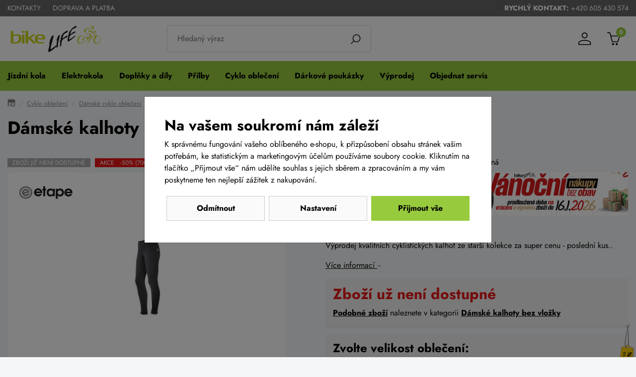

--- FILE ---
content_type: text/html;charset=utf-8
request_url: https://www.bike-life.cz/damske-kalhoty-brava-ws-cerna-vyprodej/d891
body_size: 82511
content:

<!doctype html><html lang="cs-CZ">
<head><script>
window.dataLayer = window.dataLayer || [];
function gtag(){window.dataLayer.push(arguments);}
gtag('consent', 'default', {"analytics_storage" : "denied","ad_storage" : "denied","ad_user_data" : "denied","ad_personalization" : "denied", "wait_for_update": 500});
    window.dataLayer.push({'event':'wk-consent', 'wk_ad_storage': 'denied'});
</script>
<meta name="viewport" content="width=device-width, initial-scale=1.0" />
<meta http-equiv="content-type" content="text/html; charset=utf-8" />
<title>Dámské kalhoty Brava WS černá výprodej XL | BIKE-LIFE.cz</title>
<meta name="author" content="Web-Klub.cz" />
<meta name="robots" content="index,follow" />
<link rel="shortcut icon" href="/favicon.ico" type="image/x-icon"/>
<link rel="stylesheet" href="/static/fonts.css?1488">
<link rel="stylesheet" href="/static/all.css?1488" />
<link rel="apple-touch-icon" sizes="180x180" href="/favicon/apple-touch-icon.png">
<link rel="icon" type="image/png" sizes="32x32" href="/favicon/favicon-32x32.png">
<link rel="icon" type="image/png" sizes="16x16" href="/favicon/favicon-16x16.png">
<link rel="manifest" href="/favicon/site.webmanifest">
<link rel="mask-icon" href="/favicon/safari-pinned-tab.svg" color="#c8d216">
<link rel="shortcut icon" href="/favicon/favicon.ico">
<meta name="msapplication-TileColor" content="#c8d216">
<meta name="msapplication-config" content="/favicon/browserconfig.xml">
<meta name="theme-color" content="#ffffff">
<script>
    window.dataLayer.push({ ecommerce: null });
    window.dataLayer.push({
        'event':'view_item',
        'ecomm_pagetype':'product',
        'ecomm_totalvalue': 570.25,
        'ecomm_prodid':'891',
        'productName':'Dámské kalhoty Brava WS černá výprodej',
        'ecommerce':{'items': [{'item_id':'891','item_name':'Dámské kalhoty Brava WS černá výprodej','price':'570.25','item_brand':'ETAPE','item_category':'Dámské kalhoty bez vložky','item_condition':'nedostupne','quantity':'1'}]}
    });
</script>
    
    <meta name="description" content=" 
	Výprodej kvalitních cyklistických kalhot ze starší kolekce za super cenu - poslední kus.. 
 Cena 690 Kč." />
    <meta name="keywords" content="Dámské kalhoty Brava WS černá výprodej,Dámské kalhoty bez vložky,ETAPE,e-shop,Brno" />
    <link rel="canonical" href="https://www.bike-life.cz/damske-kalhoty-brava-ws-cerna-vyprodej/d891/v1227" />
    <meta property="og:title" content="Dámské kalhoty Brava WS černá výprodej | BIKE-LIFE.cz"/>
    <meta property="og:type" content="article" />
    <meta property="og:url" content="https://www.bike-life.cz/damske-kalhoty-brava-ws-cerna-vyprodej/d891"/>
    <meta property="og:image" content="https://www.bike-life.cz/UserFiles/zbozi/obrazky/prehled/kalhoty-brava-ws1a-77-10-2--1.jpg"/>
    <meta property="og:site_name" content="Cyklo eshop BIKE-LIFE.cz"/>
    
    


<script src="https://www.google.com/recaptcha/api.js?render=6Le2PWYjAAAAAJ2zReCZ6kOtVWIua6JCoH3H0JjK"></script>
<script>(function(w,d,s,l,i){w[l]=w[l]||[];w[l].push({'gtm.start':
        new Date().getTime(),event:'gtm.js'});var f=d.getElementsByTagName(s)[0],
        j=d.createElement(s),dl=l!='dataLayer'?'&l='+l:'';j.async=true;j.src=
        'https://www.googletagmanager.com/gtm.js?id='+i+dl;f.parentNode.insertBefore(j,f);
})(window,document,'script','dataLayer','GTM-TVL44B5');</script>
</head>
<body><noscript><iframe src="https://www.googletagmanager.com/ns.html?id=GTM-TVL44B5" height="0" width="0" style="display:none;visibility:hidden"></iframe></noscript>
<div id="main-wrapper">

<div style="display: none;"><svg xmlns="http://www.w3.org/2000/svg" xmlns:xlink="http://www.w3.org/1999/xlink"><symbol id="i-search" viewBox="0 0 31 30" xmlns="http://www.w3.org/2000/svg"><path d="M0.0808105 28.431L8.46082 20.051C6.44706 17.6334 5.44286 14.5325 5.65713 11.3934C5.87141 8.25432 7.28765 5.31868 9.61125 3.19718C11.9349 1.07569 14.9869 -0.0683156 18.1325 0.00315823C21.2781 0.074632 24.275 1.35608 26.4999 3.58092C28.7247 5.80577 30.0062 8.80271 30.0777 11.9483C30.1491 15.0939 29.0051 18.146 26.8836 20.4696C24.7621 22.7932 21.8265 24.2094 18.6874 24.4237C15.5483 24.638 12.4474 23.6338 10.0299 21.62L1.64984 30L0.0808105 28.431ZM27.8218 12.2457C27.8218 10.2705 27.2361 8.3397 26.1388 6.69738C25.0414 5.05507 23.4817 3.77504 21.6568 3.01916C19.832 2.26329 17.824 2.06552 15.8868 2.45086C13.9495 2.8362 12.17 3.78735 10.7734 5.18402C9.37668 6.5807 8.42553 8.36017 8.04019 10.2974C7.65485 12.2347 7.85262 14.2427 8.6085 16.0675C9.36437 17.8924 10.6444 19.4521 12.2867 20.5494C13.929 21.6468 15.8599 22.2325 17.8351 22.2325C20.4828 22.2296 23.0213 21.1765 24.8935 19.3042C26.7658 17.432 27.8189 14.8935 27.8218 12.2457Z"></path></symbol><symbol id="i-phone" viewBox="0 0 26 26" xmlns="http://www.w3.org/2000/svg"><path d="M24.8 25.1l1.2-5.3c.1-.6-.2-1.2-.7-1.4L19.6 16c-.5-.2-1.1-.1-1.4.3l-2.5 3.1c-3.9-1.8-7.1-5-9-9l3.1-2.5c.4-.3.6-.9.4-1.4L7.6.7C7.4.2 6.8-.1 6.2 0L.9 1.2c-.5.2-.9.7-.9 1.2C0 15.4 10.5 26 23.6 26c.5 0 1-.4 1.2-.9z"></path></symbol><symbol id="i-menu" viewBox="0 0 26 26" xmlns="http://www.w3.org/2000/svg"><path d="M.9 6H25c.6 0 1-.4 1-.9V2.9c0-.5-.4-.9-.9-.9H.9c-.5 0-.9.4-.9.9v2.2c0 .5.4.9.9.9zm0 9H25c.5 0 .9-.4.9-.9v-2.2c0-.5-.4-.9-.9-.9H.9c-.5 0-.9.4-.9.9v2.2c0 .5.4.9.9.9zm0 9H25c.5 0 .9-.4.9-.9v-2.2c0-.5-.4-.9-.9-.9H.9c-.5 0-.9.4-.9.9v2.2c0 .5.4.9.9.9z"></path></symbol><symbol id="i-user" viewBox="0 0 31 30" xmlns="http://www.w3.org/2000/svg"><path d="M15.0808 18C23.3608 18 30.0808 21.14 30.0808 25V30H0.0808105V25C0.0808105 21.14 6.80081 18 15.0808 18ZM28.0808 25C28.0808 22.24 22.2608 20 15.0808 20C7.90081 20 2.08081 22.24 2.08081 25V28H28.0808V25ZM15.0808 0C16.9373 0 18.7178 0.737498 20.0306 2.05025C21.3433 3.36301 22.0808 5.14348 22.0808 7C22.0808 8.85651 21.3433 10.637 20.0306 11.9497C18.7178 13.2625 16.9373 14 15.0808 14C13.2243 14 11.4438 13.2625 10.1311 11.9497C8.81831 10.637 8.08081 8.85651 8.08081 7C8.08081 5.14348 8.81831 3.36301 10.1311 2.05025C11.4438 0.737498 13.2243 0 15.0808 0ZM15.0808 2C13.7547 2 12.483 2.52678 11.5453 3.46447C10.6076 4.40215 10.0808 5.67392 10.0808 7C10.0808 8.32608 10.6076 9.59785 11.5453 10.5355C12.483 11.4732 13.7547 12 15.0808 12C16.4069 12 17.6787 11.4732 18.6163 10.5355C19.554 9.59785 20.0808 8.32608 20.0808 7C20.0808 5.67392 19.554 4.40215 18.6163 3.46447C17.6787 2.52678 16.4069 2 15.0808 2Z"></path></symbol><symbol id="i-cart" viewBox="0 0 30 30"  xmlns="http://www.w3.org/2000/svg"><path d="M29.8302 8.10656C29.7438 7.98052 29.6291 7.87765 29.4959 7.80661C29.3627 7.73557 29.2148 7.69844 29.0647 7.69834H9.06798L7.5543 2.33843C6.9607 0.227845 5.55017 0 4.97165 0H0.935653C0.418345 0 0 0.43005 0 0.96072C0 1.49139 0.418816 1.92141 0.935624 1.92141H4.97115C5.09882 1.92141 5.48843 1.92141 5.75416 2.86423L10.9613 22.5145C11.0744 22.9291 11.4423 23.2154 11.8621 23.2154H24.5811C24.9759 23.2154 25.3283 22.9614 25.4616 22.5798L29.9447 8.98407C30.0479 8.68947 30.005 8.36149 29.8302 8.10656H29.8302ZM23.9226 21.2945H12.5722L9.59388 9.62026H27.7344L23.9226 21.2945ZM22.067 25.1625C20.7658 25.1625 19.7114 26.2452 19.7114 27.5813C19.7114 28.9174 20.7658 30 22.067 30C23.3682 30 24.4225 28.9174 24.4225 27.5813C24.4225 26.2452 23.3682 25.1625 22.067 25.1625ZM13.587 25.1625C12.2858 25.1625 11.2315 26.2452 11.2315 27.5813C11.2315 28.9174 12.2858 30 13.587 30C14.8882 30 15.9426 28.9174 15.9426 27.5813C15.9426 26.2452 14.8882 25.1625 13.587 25.1625Z"></path></symbol><symbol id="i-home" viewBox="0 0 84 74" xmlns="http://www.w3.org/2000/svg" fill="none"><path d="M5.55566 27.375H78.4446V72H5.55566V27.375Z" stroke="black" stroke-width="2.5"></path><path d="M47.7141 37H70.5713V72H47.7141V37Z" stroke="black" stroke-width="2.5"></path><path d="M13.4287 37H40.0954V58.3889H13.4287V37Z" stroke="black" stroke-width="2.5"></path><path d="M72.476 2H11.5236C9.4284 2 7.71411 3.75 7.71411 5.88889V11.7222H76.2855V5.88889C76.2855 3.75 74.5713 2 72.476 2ZM36.2855 11.7222H47.7141V27.2778H36.2855V11.7222ZM66.7617 11.7222H57.2379L59.1427 27.2778H70.5713L66.7617 11.7222ZM17.2379 11.7222H26.7617L24.857 27.2778H13.4284L17.2379 11.7222Z" stroke="black" stroke-width="2.5"></path><path d="M57.2381 11.7222H47.7143V27.2777H59.1429L57.2381 11.7222ZM76.2857 11.7222H66.7619L70.5714 27.2777H82L76.2857 11.7222ZM26.7619 11.7222H36.2857V27.2777H24.8571L26.7619 11.7222ZM7.71429 11.7222H17.2381L13.4286 27.2777H2L7.71429 11.7222Z" stroke="black" stroke-width="2.5"></path></symbol><symbol id="i-stars" viewBox="0 0 66 14" xmlns="http://www.w3.org/2000/svg"><polygon points="64.4,5.6 60,5 58.1,1 56.2,5 51.8,5.6 47.5,5 45.6,1 43.6,5 39.3,5.6 34.9,5 33,1 31.1,5 26.7,5.6 22.4,5 20.4,1 18.5,5 14.2,5.6 9.8,5 7.9,1 6,5 1.6,5.6 4.8,8.6 4,13 7.9,10.9 11.8,13 11,8.6 14.2,5.6 17.3,8.6 16.5,13 20.4,10.9 24.3,13 23.6,8.6 26.7,5.6 29.9,8.6 29.1,13 33,10.9 36.9,13 36.1,8.6 39.3,5.6 42.4,8.6 41.7,13 45.6,10.9 49.5,13 48.7,8.6 51.8,5.6 55,8.6 54.2,13 58.1,10.9 62,13 61.2,8.6"></polygon></symbol><symbol id="i-truck" viewBox="0 0 75 70" xmlns="http://www.w3.org/2000/svg" fill="none"><path d="M52.6785 40.5309H56.2499C56.4867 40.5309 56.7138 40.4292 56.8813 40.2482C57.0487 40.0673 57.1428 39.8218 57.1428 39.5659C57.1428 39.3099 57.0487 39.0645 56.8813 38.8835C56.7138 38.7025 56.4867 38.6008 56.2499 38.6008H52.6785C52.4417 38.6008 52.2146 38.7025 52.0472 38.8835C51.8797 39.0645 51.7856 39.3099 51.7856 39.5659C51.7856 39.8218 51.8797 40.0673 52.0472 40.2482C52.2146 40.4292 52.4417 40.5309 52.6785 40.5309Z" fill="black"></path><path d="M73.2143 54.2152V32.0775C73.2178 31.0986 72.9436 30.1421 72.4286 29.3368L66.0714 19.455C65.6709 18.8272 65.1384 18.311 64.5176 17.9487C63.8968 17.5863 63.2053 17.3882 62.5 17.3705H46.4286V4.82514C46.4286 3.54543 45.9582 2.31814 45.121 1.41325C44.2838 0.508361 43.1483 0 41.9643 0H6.25C5.066 0 3.93049 0.508361 3.09327 1.41325C2.25606 2.31814 1.78571 3.54543 1.78571 4.82514V54.2152C1.26612 54.4167 0.816268 54.7858 0.496922 55.2724C0.177575 55.7591 0.00412454 56.34 0 56.9366V58.8667C0 59.6345 0.282206 60.3709 0.784535 60.9138C1.28686 61.4567 1.96817 61.7618 2.67857 61.7618H5.44643C5.54355 63.9818 6.42788 66.0762 7.91586 67.6102C9.40383 69.1442 11.3365 70 13.3929 70C15.4492 70 17.4712 69.1442 18.9591 67.6102C20.4471 66.0762 21.3314 63.9818 21.4286 61.7618H48.3929C48.6195 63.8678 49.5542 65.8104 51.0192 67.2204C52.4843 68.6304 54.3776 69.4094 56.3393 69.4094C58.301 69.4094 60.1943 68.6304 61.6593 67.2204C63.1244 65.8104 64.0591 63.8678 64.2857 61.7618H72.3214C73.0318 61.7618 73.7131 61.4567 74.2155 60.9138C74.7178 60.3709 75 59.6345 75 58.8667V56.9366C74.9959 56.34 74.8224 55.7591 74.5031 55.2724C74.1837 54.7858 73.7339 54.4167 73.2143 54.2152ZM67.8571 54.0415V49.2164C67.8571 48.9605 67.9512 48.715 68.1187 48.534C68.2861 48.3531 68.5132 48.2514 68.75 48.2514H71.4286V54.0415H67.8571ZM64.625 20.5551L70.9464 30.437C71.2615 30.9161 71.4301 31.4897 71.4286 32.0775V34.741H52.6786C52.4418 34.741 52.2147 34.6393 52.0472 34.4583C51.8798 34.2774 51.7857 34.0319 51.7857 33.776V19.3006H62.5C62.9205 19.3146 63.332 19.4355 63.7011 19.6535C64.0703 19.8714 64.3868 20.1803 64.625 20.5551ZM50 19.3006V33.776C50 34.5438 50.2822 35.2802 50.7845 35.8231C51.2869 36.366 51.9682 36.671 52.6786 36.671H71.4286V46.3213H68.75C68.0396 46.3213 67.3583 46.6263 66.856 47.1693C66.3536 47.7122 66.0714 48.4486 66.0714 49.2164V54.0415H61.2321C59.8288 52.793 58.0676 52.1103 56.25 52.1103C54.4324 52.1103 52.6712 52.793 51.2679 54.0415H46.4286V19.3006H50ZM48.3036 59.8317H21.4286C21.3002 58.4533 20.8652 57.1289 20.1607 55.9716H49.5714C48.867 57.1289 48.432 58.4533 48.3036 59.8317ZM6.25 1.93006H41.9643C42.6747 1.93006 43.356 2.23507 43.8583 2.778C44.3606 3.32094 44.6429 4.05731 44.6429 4.82514V54.0415H18.375C16.9717 52.793 15.2105 52.1103 13.3929 52.1103C11.5752 52.1103 9.81406 52.793 8.41071 54.0415H3.57143V4.82514C3.57143 4.05731 3.85363 3.32094 4.35596 2.778C4.85829 2.23507 5.5396 1.93006 6.25 1.93006ZM1.78571 58.8667V56.9366C1.78571 56.6807 1.87978 56.4352 2.04723 56.2542C2.21467 56.0733 2.44177 55.9716 2.67857 55.9716H6.71429C6.00982 57.1289 5.57483 58.4533 5.44643 59.8317H2.67857C2.44177 59.8317 2.21467 59.73 2.04723 59.5491C1.87978 59.3681 1.78571 59.1226 1.78571 58.8667ZM13.3929 67.5519C12.1567 67.5519 10.9483 67.1557 9.92054 66.4135C8.89274 65.6712 8.09166 64.6162 7.61861 63.3818C7.14556 62.1475 7.02179 60.7892 7.26295 59.4789C7.50411 58.1685 8.09936 56.9648 8.97344 56.0201C9.84752 55.0754 10.9612 54.432 12.1735 54.1713C13.3859 53.9107 14.6426 54.0445 15.7846 54.5557C16.9267 55.067 17.9028 55.9329 18.5895 57.0437C19.2763 58.1546 19.6429 59.4607 19.6429 60.7967C19.6429 62.5883 18.9844 64.3065 17.8123 65.5734C16.6402 66.8402 15.0505 67.5519 13.3929 67.5519ZM56.25 67.5519C55.0139 67.5519 53.8055 67.1557 52.7777 66.4135C51.7499 65.6712 50.9488 64.6162 50.4758 63.3818C50.0027 62.1475 49.8789 60.7892 50.1201 59.4789C50.3612 58.1685 50.9565 56.9648 51.8306 56.0201C52.7047 55.0754 53.8183 54.432 55.0307 54.1713C56.2431 53.9107 57.4997 54.0445 58.6418 54.5557C59.7838 55.067 60.7599 55.9329 61.4467 57.0437C62.1334 58.1546 62.5 59.4607 62.5 60.7967C62.5 62.5883 61.8415 64.3065 60.6694 65.5734C59.4973 66.8402 57.9076 67.5519 56.25 67.5519ZM73.2143 58.8667C73.2143 59.1226 73.1202 59.3681 72.9528 59.5491C72.7853 59.73 72.5582 59.8317 72.3214 59.8317H64.2857C64.1573 58.4533 63.7223 57.1289 63.0179 55.9716H72.3214C72.5582 55.9716 72.7853 56.0733 72.9528 56.2542C73.1202 56.4352 73.2143 56.6807 73.2143 56.9366V58.8667Z" fill="black"></path><path d="M13.3932 57.9016C12.8634 57.9016 12.3455 58.0714 11.905 58.3895C11.4645 58.7076 11.1212 59.1598 10.9185 59.6888C10.7158 60.2178 10.6627 60.7999 10.7661 61.3615C10.8694 61.9231 11.1245 62.4389 11.4991 62.8438C11.8737 63.2487 12.351 63.5244 12.8706 63.6361C13.3902 63.7479 13.9288 63.6905 14.4182 63.4714C14.9077 63.2523 15.326 62.8812 15.6203 62.4051C15.9146 61.929 16.0717 61.3693 16.0717 60.7967C16.0717 60.0289 15.7895 59.2925 15.2872 58.7496C14.7849 58.2066 14.1036 57.9016 13.3932 57.9016ZM13.3932 61.7617C13.2166 61.7617 13.044 61.7051 12.8971 61.5991C12.7503 61.493 12.6359 61.3423 12.5683 61.166C12.5007 60.9897 12.483 60.7956 12.5175 60.6084C12.5519 60.4212 12.637 60.2493 12.7618 60.1143C12.8867 59.9794 13.0458 59.8874 13.219 59.8502C13.3922 59.813 13.5717 59.8321 13.7349 59.9051C13.898 59.9782 14.0374 60.1019 14.1356 60.2606C14.2337 60.4192 14.286 60.6058 14.286 60.7967C14.286 61.0526 14.192 61.2981 14.0245 61.4791C13.8571 61.6601 13.63 61.7617 13.3932 61.7617Z" fill="black"></path><path d="M56.2499 57.9016C55.7201 57.9016 55.2022 58.0714 54.7617 58.3895C54.3212 58.7076 53.9779 59.1598 53.7752 59.6888C53.5724 60.2178 53.5194 60.7999 53.6228 61.3615C53.7261 61.9231 53.9812 62.4389 54.3558 62.8438C54.7304 63.2487 55.2077 63.5244 55.7273 63.6361C56.2469 63.7479 56.7855 63.6905 57.2749 63.4714C57.7643 63.2523 58.1827 62.8812 58.477 62.4051C58.7713 61.929 58.9284 61.3693 58.9284 60.7967C58.9284 60.0289 58.6462 59.2925 58.1439 58.7496C57.6416 58.2066 56.9603 57.9016 56.2499 57.9016ZM56.2499 61.7617C56.0733 61.7617 55.9006 61.7051 55.7538 61.5991C55.607 61.493 55.4925 61.3423 55.425 61.166C55.3574 60.9897 55.3397 60.7956 55.3742 60.6084C55.4086 60.4212 55.4936 60.2493 55.6185 60.1143C55.7434 59.9794 55.9025 59.8874 56.0757 59.8502C56.2489 59.813 56.4284 59.8321 56.5915 59.9051C56.7547 59.9782 56.8941 60.1019 56.9922 60.2606C57.0903 60.4192 57.1427 60.6058 57.1427 60.7967C57.1427 61.0526 57.0486 61.2981 56.8812 61.4791C56.7138 61.6601 56.4867 61.7617 56.2499 61.7617Z" fill="black"></path></symbol></svg></div>

    <div id="cookies-popup" class="dH">
        <h2 class="pb-0">Na vašem soukromí nám záleží</h2>
        <div class="cookie__text">K správnému fungování vašeho oblíbeného e-shopu, k přizpůsobení obsahu stránek vašim potřebám, ke statistickým a marketingovým účelům používáme soubory cookie.  Kliknutím na tlačítko &bdquo;Přijmout vše&ldquo; nám udělíte souhlas s jejich sběrem a zpracováním a my vám poskytneme ten nejlepší zážitek z nakupování.</div>
        <div class="mc__footer pt-3">
            <a href="javascript:void(0);" id="accept-required" class="js-set-cookie-btn cookie__btn cookie__btn--gray cookie__btn--mobile-last" rel="nofollow">Odmítnout</a>
            <a href="/cookiesSetting.dhtml" data-modal="static" class="modal-trigger cookie__btn cookie__btn--gray" rel="nofollow">Nastavení</a>
            <a href="javascript:void(0);" id="accept-all" class="js-set-cookie-btn cookie__btn cookie__btn--mobile-first" rel="nofollow">Přijmout vše</a>
        </div>
    </div>

<div class="header-top">
    <div class="container-xxl d-flex justify-content-between align-items-center">
        
            <ul class="header-top__ul">
                
                    <li><a class="header-top__link" href="/kontakty/p2">Kontakty</a></li>
                
                    <li><a class="header-top__link" href="/doprava-a-platba/p36">Doprava a platba</a></li>
                
            </ul>
        
        <div>
            <strong>Rychlý kontakt:</strong> <a href="tel:+420 605 430 574" title="Volejte +420 605 430 574">+420 605 430 574</a>
        </div>
    </div>
</div>
<header id="js-header" class="header">
    <div class="container-xxl">
        <div class="row h__height">
            <div class="col-5 col-md-3 pr-0 px-lg-3 d-flex align-items-center">
                <a href="/" title="BIKE-LIFE.cz, úvodní stránka" class="h__logo-link"><img src="/images/logo-header-top.svg" width="190" height="66" class="img-fluid" loading="lazy" alt="Bike-life.cz" /></a>
            </div>
            <div class="col-1 col-md-4 px-0 pl-lg-3  position-static d-lg-flex align-items-lg-center">
                <form action="/items.dhtml" method="get" id="h__search" role="search" class="js-header-search">
                    <fieldset class="mb-0">
                        <input type="hidden" name="search" value="true" />
                        <div class="input-group input-group-lg">
                            <input id="searchInput" type="text" name="pattern" class="form-control" aria-label="Zadejte hledaný výraz" placeholder="Hledaný výraz" />
                            <div class="input-group-append"><button class="btn" type="submit" aria-label="Vyhledat"><svg width="20" height="20" class="align-middle"><use xlink:href="#i-search"></use></svg></button></div>
                        </div>
                    </fieldset>
                </form>
            </div>
            <div class="col-6 col-md-5 position-static position-lg-relative d-flex align-items-center justify-content-end pr-0 pr-lg-3">
                <div class="d-none d-lg-inline-block">
                </div>
                <div class="h__user">
                    
                    
                        <a data-target=".h__user-content" class="js-btn-trigger h__btn" title="Můj účet"><svg><use xlink:href="#i-user"></use></svg></a>
                    
                    <div class="h__user-content">
                        
                            <form id="headerCustomerLogin" action="/prihlaseni" method="post">
                                
                                <div class="modal-body">
                                    <div class="dH formMessage" role="alert"></div>
                                    <div class="form-group">
                                        <label for="username" class="sr-only">Vaše emailová adresa</label>
                                        <input id="username" type="text" name="username" placeholder="Vaše e-mailová adresa" autocomplete="username" class="required max(10) form-control" value="" />
                                    </div>
                                    <div class="form-group">
                                        <label for="logPassword" class="sr-only">Heslo</label>
                                        <input id="logPassword" type="password" placeholder="Heslo" name="password" autocomplete="current-password" value="" class="required form-control" />
                                        <a href="/recoverPassword.dhtml" class="d-block pt-1 text-body small">Zapomněli jste heslo?</a></div>
                                    <label for="loginTop" class="sr-only">Přihlašte se</label>
                                    <button id="loginTop" type="submit" class="btn btn-success btn-block">Přihlásit se</button>
                                </div>
                                <div class="modal-footer pt-0 justify-content-center">
                                    <a href="/registrace" class="text-body"><strong>Založit účet</strong> (registrace)</a>
                                </div>
                            </form>
                        
                        
                    </div>
                </div>
                <div class="d-inline-block d-lg-none"><a href="javascript:void(0);" role="button" aria-label="Hledání" class="js-btn-trigger h__btn" data-target="#h__search"><svg width="16" height="16"><use xlink:href="#i-search"></use></svg></a></div>
                <div id="js-cart-preview">
<a class="js-btn-trigger h__btn position-relative" data-target=".h__basket" title="Nákupní košík" rel="nofollow">
    <svg><use xlink:href="#i-cart"></use></svg>
    <span class="h__btn-count">0</span>
</a>
<div class="h__basket p-4"><strong>Váš nákupní košík je prázdný.</strong><br />Pokud potřebujete poradit zavolejte nám +420 605 430 574.</div>
</div>
                <div class="d-flex d-lg-none align-items-stretch"><a href="javascript:void(0);" data-target="#mm__wrapper" role="button" aria-label="Menu" class="js-btn-trigger js-h__btn-menu h__btn-menu"><svg xmlns="http://www.w3.org/2000/svg" width="26" height="26" viewBox="0 0 26 26"><g id="menu"><path d="M2.8 26L.9 21.1l.1 2V26H0v-5.9h1.5l1.8 4.7 1.9-4.7h1.5V26h-1v-2.9V22v-.9l-2 4.9h-.9zM12.2 26H8.5v-5.9h3.7v.8H9.6v1.6H12v.8H9.6v1.9h2.6v.8zM19.1 26h-1.3l-3.2-4.7v.3l.1 1.4v3h-1v-5.9H15l3.2 4.7v-.7-4h1V26zM26 20v3.8c0 .4-.1.8-.3 1.1-.2.3-.5.6-.9.8s-.9.3-1.4.3c-.8 0-1.4-.2-1.9-.6-.5-.4-.7-.9-.7-1.6V20h1.1v3.7c0 .5.1.8.4 1.1.3.2.6.3 1.2.3 1 0 1.5-.5 1.5-1.4V20h1z"></path></g><g id="open"><path d="M0 6h26v3H0zM0 0h26v3H0zM0 12h26v3H0z"></path></g><path d="M22 2.2L19.9 0 13 6.9 6.1 0 4 2.1 10.9 9 4 15.9 6.1 18l6.9-6.8 6.9 6.9L22 16l-6.9-7z" id="close"></path></svg></a></div>
            </div>
        </div>
    </div>
</header>
<div id="mm__wrapper">
    <div class="container-xxl d-lg-flex px-0 px-lg-2">
        <nav id="mm"><ul class="mm__UL1">
    <li class="mm__LI1 mm__LI1--has-submenu">
    
        <a href="/jizdni-kola" class="js-headerLazy mm__A1 mm__A1--has-submenu"><span class="mm__text">Jízdní kola</span></a>
        
            <div class="submenu"><div class="container-xxl"><ul class="mm__UL2 row">
    <li class="mm__LI2 col-lg-4 col-xl-3">
    
        <a href="/horska-kola-29" class="mm__A2"><div class="mm__img"><img width="56" height="42" data-src="/UserFiles/kategorie-obrazky/mtb-29.png" class="img-fluid" alt="" /></div><span class="mm__text">Horská kola 29</span></a>
        
    </li>

    <li class="mm__LI2 col-lg-4 col-xl-3">
    
        <a href="/horska-kola" class="mm__A2"><div class="mm__img"><img width="56" height="42" data-src="/UserFiles/kategorie-obrazky/mtb-27-5.png" class="img-fluid" alt="" /></div><span class="mm__text">Horská kola 27,5</span></a>
        
    </li>

    <li class="mm__LI2 col-lg-4 col-xl-3">
    
        <a href="/celoodpruzena-kola" class="mm__A2"><div class="mm__img"><img width="56" height="42" data-src="/UserFiles/kategorie-obrazky/celoodpruzene.png" class="img-fluid" alt="" /></div><span class="mm__text">Celoodpružená kola</span></a>
        
    </li>

    <li class="mm__LI2 col-lg-4 col-xl-3">
    
        <a href="/detska-kola" class="mm__A2"><div class="mm__img"><img width="56" height="42" data-src="/UserFiles/kategorie-obrazky/detska-kola.png" class="img-fluid" alt="" /></div><span class="mm__text">Dětská kola</span></a>
        
    </li>

    <li class="mm__LI2 col-lg-4 col-xl-3">
    
        <a href="/silnicni-kola" class="mm__A2"><div class="mm__img"><img width="56" height="42" data-src="/UserFiles/kategorie-obrazky/silnicni-kola.png" class="img-fluid" alt="" /></div><span class="mm__text">Silniční kola</span></a>
        
    </li>

    <li class="mm__LI2 col-lg-4 col-xl-3">
    
        <a href="/krosova-trekingova-kola" class="mm__A2"><div class="mm__img"><img width="56" height="42" data-src="/UserFiles/kategorie-obrazky/kros.png" class="img-fluid" alt="" /></div><span class="mm__text">Krosová a trekingová kola</span></a>
        
    </li>

    <li class="mm__LI2 col-lg-4 col-xl-3">
    
        <a href="/cyklokrosova-kola" class="mm__A2 mm__A2--last"><div class="mm__img"><img width="56" height="42" data-src="/UserFiles/kategorie-obrazky/cyklokros.png" class="img-fluid" alt="" /></div><span class="mm__text">Gravel kola</span></a>
        
    </li>


</ul></div></div>
        
    </li>

    <li class="mm__LI1 mm__LI1--has-submenu">
    
        <a href="/elektrokola" class="js-headerLazy mm__A1 mm__A1--has-submenu"><span class="mm__text">Elektrokola</span></a>
        
            <div class="submenu"><div class="container-xxl"><ul class="mm__UL2 row">
    <li class="mm__LI2 col-lg-4 col-xl-3">
    
        <a href="/elektrokola-horska-29" class="mm__A2"><div class="mm__img"><img width="56" height="42" data-src="/UserFiles/kategorie-obrazky/elektrokola-1.png" class="img-fluid" alt="" /></div><span class="mm__text">Elektrokola horská 29</span></a>
        
    </li>

    <li class="mm__LI2 col-lg-4 col-xl-3">
    
        <a href="/elektrokola-mtb" class="mm__A2"><div class="mm__img"><img width="56" height="42" data-src="/UserFiles/kategorie-obrazky/elektrokola-27-5.png" class="img-fluid" alt="" /></div><span class="mm__text">Elektrokola horská 27,5</span></a>
        
    </li>

    <li class="mm__LI2 col-lg-4 col-xl-3">
    
        <a href="/elektrokola-celoodpruzena" class="mm__A2"><div class="mm__img"><img width="56" height="42" data-src="/UserFiles/kategorie-obrazky/logo-35.png" class="img-fluid" alt="" /></div><span class="mm__text">Elektrokola celoodpružená</span></a>
        
    </li>

    <li class="mm__LI2 col-lg-4 col-xl-3">
    
        <a href="/totalni-vyprodej-elektrokol" class="mm__A2"><div class="mm__img"><img width="56" height="42" data-src="/UserFiles/kategorie-obrazky/total-1.png" class="img-fluid" alt="" /></div><span class="mm__text">Totální výprodej elektrokol</span></a>
        
    </li>

    <li class="mm__LI2 col-lg-4 col-xl-3">
    
        <a href="/elektrokola-silnicni-a-gravel" class="mm__A2"><div class="mm__img"><img width="56" height="42" data-src="/UserFiles/kategorie-obrazky/silnicni-kola-1.png" class="img-fluid" alt="" /></div><span class="mm__text">Elektrokola silniční a gravel</span></a>
        
    </li>

    <li class="mm__LI2 col-lg-4 col-xl-3">
    
        <a href="/elektrokola-se-snizenym-ramem" class="mm__A2"><div class="mm__img"><img width="56" height="42" data-src="/UserFiles/kategorie-obrazky/elektrokola-s-nizkym-nastupem.gif" class="img-fluid" alt="" /></div><span class="mm__text">Elektrokola se sníženým rámem</span></a>
        
    </li>

    <li class="mm__LI2 col-lg-4 col-xl-3">
    
        <a href="/lehka-elektrokola" class="mm__A2"><div class="mm__img"><img width="56" height="42" data-src="/UserFiles/kategorie-obrazky/cube-ams-hybrid-one44-transparent.png" class="img-fluid" alt="" /></div><span class="mm__text">Lehká elektrokola</span></a>
        
    </li>

    <li class="mm__LI2 col-lg-4 col-xl-3">
    
        <a href="/prislusenstvi-k-elektrokolum" class="mm__A2 mm__A2--last"><div class="mm__img"><img width="56" height="42" data-src="/UserFiles/kategorie-obrazky/prislusenstvi-pro-elektrokola.gif" class="img-fluid" alt="" /></div><span class="mm__text">Příslušenství k elektrokolům</span></a>
        
    </li>


</ul></div></div>
        
    </li>

    <li class="mm__LI1 mm__LI1--has-submenu">
    
        <a href="/doplnky-a-dily" class="js-headerLazy mm__A1 mm__A1--has-submenu"><span class="mm__text">Doplňky a díly</span></a>
        
            <div class="submenu"><div class="container-xxl"><ul class="mm__UL2 row">
    <li class="mm__LI2 col-lg-4 col-xl-3">
    
        <a href="/blatniky" class="mm__A2"><div class="mm__img"><img width="56" height="42" data-src="/UserFiles/kategorie-obrazky/blatniky.png" class="img-fluid" alt="" /></div><span class="mm__text">Blatníky na kolo</span></a>
        
    </li>

    <li class="mm__LI2 col-lg-4 col-xl-3">
    
        <a href="/brasny-a-batohy" class="mm__A2"><div class="mm__img"><img width="56" height="42" data-src="/UserFiles/kategorie-obrazky/brasny.png" class="img-fluid" alt="" /></div><span class="mm__text">Brašny, batohy na kolo</span></a>
        
    </li>

    <li class="mm__LI2 col-lg-4 col-xl-3">
    
        <a href="/bryle" class="mm__A2"><div class="mm__img"><img width="56" height="42" data-src="/UserFiles/kategorie-obrazky/bryle.png" class="img-fluid" alt="" /></div><span class="mm__text">Cyklistické brýle</span></a>
        
    </li>

    <li class="mm__LI2 col-lg-4 col-xl-3">
    
        <a href="/naradi" class="mm__A2"><div class="mm__img"><img width="56" height="42" data-src="/UserFiles/kategorie-obrazky/naradi.png" class="img-fluid" alt="" /></div><span class="mm__text">Cyklo nářadí</span></a>
        
    </li>

    <li class="mm__LI2 col-lg-4 col-xl-3">
    
        <a href="/brzdy-a-prislusenstvi" class="mm__A2"><div class="mm__img"><img width="56" height="42" data-src="/UserFiles/kategorie-obrazky/brzdy.png" class="img-fluid" alt="" /></div><span class="mm__text">Brzdy a příslušenství</span></a>
        
    </li>

    <li class="mm__LI2 col-lg-4 col-xl-3">
    
        <a href="/duse" class="mm__A2"><div class="mm__img"><img width="56" height="42" data-src="/UserFiles/kategorie-obrazky/duse.png" class="img-fluid" alt="" /></div><span class="mm__text">Duše na kolo</span></a>
        
    </li>

    <li class="mm__LI2 col-lg-4 col-xl-3">
    
        <a href="/detske-sedacky" class="mm__A2"><div class="mm__img"><img width="56" height="42" data-src="/UserFiles/kategorie-obrazky/detske-sedacky.png" class="img-fluid" alt="" /></div><span class="mm__text">Dětské sedačky </span></a>
        
    </li>

    <li class="mm__LI2 col-lg-4 col-xl-3">
    
        <a href="/drzaky-na-kola" class="mm__A2"><div class="mm__img"><img width="56" height="42" data-src="/UserFiles/kategorie-obrazky/stojany-na-kola.gif" class="img-fluid" alt="" /></div><span class="mm__text">Držáky na kola</span></a>
        
    </li>

    <li class="mm__LI2 col-lg-4 col-xl-3">
    
        <a href="/gripy" class="mm__A2"><div class="mm__img"><img width="56" height="42" data-src="/UserFiles/kategorie-obrazky/gripy.png" class="img-fluid" alt="" /></div><span class="mm__text">Gripy</span></a>
        
    </li>

    <li class="mm__LI2 col-lg-4 col-xl-3">
    
        <a href="/chranic-pod-retez" class="mm__A2"><div class="mm__img"><img width="56" height="42" data-src="/UserFiles/kategorie-obrazky/chranic.png" class="img-fluid" alt="" /></div><span class="mm__text">Chrániče pod řetěz</span></a>
        
    </li>

    <li class="mm__LI2 col-lg-4 col-xl-3">
    
        <a href="/kose" class="mm__A2"><div class="mm__img"><img width="56" height="42" data-src="/UserFiles/kategorie-obrazky/kose.png" class="img-fluid" alt="" /></div><span class="mm__text">Koše</span></a>
        
    </li>

    <li class="mm__LI2 col-lg-4 col-xl-3">
    
        <a href="/kosiky-na-lahve" class="mm__A2"><div class="mm__img"><img width="56" height="42" data-src="/UserFiles/kategorie-obrazky/kosiky.png" class="img-fluid" alt="" /></div><span class="mm__text">Košíky</span></a>
        
    </li>

    <li class="mm__LI2 col-lg-4 col-xl-3">
    
        <a href="/lahve" class="mm__A2"><div class="mm__img"><img width="56" height="42" data-src="/UserFiles/kategorie-obrazky/lahve.png" class="img-fluid" alt="" /></div><span class="mm__text">Láhve</span></a>
        
    </li>

    <li class="mm__LI2 col-lg-4 col-xl-3">
    
        <a href="/lepeni" class="mm__A2"><div class="mm__img"><img width="56" height="42" data-src="/UserFiles/kategorie-obrazky/lepeni.png" class="img-fluid" alt="" /></div><span class="mm__text">Lepení</span></a>
        
    </li>

    <li class="mm__LI2 col-lg-4 col-xl-3">
    
        <a href="/naboje" class="mm__A2"><div class="mm__img"><img width="56" height="42" data-src="/UserFiles/kategorie-obrazky/naboje.png" class="img-fluid" alt="" /></div><span class="mm__text">Náboje</span></a>
        
    </li>

    <li class="mm__LI2 col-lg-4 col-xl-3">
    
        <a href="/mazaci-a-cistici-prostredky" class="mm__A2"><div class="mm__img"><img width="56" height="42" data-src="/UserFiles/kategorie-obrazky/cistidlo.png" class="img-fluid" alt="" /></div><span class="mm__text">Mázání a čištění</span></a>
        
    </li>

    <li class="mm__LI2 col-lg-4 col-xl-3">
    
        <a href="/nosice" class="mm__A2"><div class="mm__img"><img width="56" height="42" data-src="/UserFiles/kategorie-obrazky/nosice.png" class="img-fluid" alt="" /></div><span class="mm__text">Nosiče</span></a>
        
    </li>

    <li class="mm__LI2 col-lg-4 col-xl-3">
    
        <a href="/osvetleni" class="mm__A2"><div class="mm__img"><img width="56" height="42" data-src="/UserFiles/kategorie-obrazky/svetla.png" class="img-fluid" alt="" /></div><span class="mm__text">Světla</span></a>
        
    </li>

    <li class="mm__LI2 col-lg-4 col-xl-3">
    
        <a href="/pedaly" class="mm__A2"><div class="mm__img"><img width="56" height="42" data-src="/UserFiles/kategorie-obrazky/pedaly.png" class="img-fluid" alt="" /></div><span class="mm__text">Pedály</span></a>
        
    </li>

    <li class="mm__LI2 col-lg-4 col-xl-3">
    
        <a href="/plaste" class="mm__A2"><div class="mm__img"><img width="56" height="42" data-src="/UserFiles/kategorie-obrazky/plaste.png" class="img-fluid" alt="" /></div><span class="mm__text">Pláště na kola</span></a>
        
    </li>

    <li class="mm__LI2 col-lg-4 col-xl-3">
    
        <a href="/predstavce" class="mm__A2"><div class="mm__img"><img width="56" height="42" data-src="/UserFiles/kategorie-obrazky/predstavec.png" class="img-fluid" alt="" /></div><span class="mm__text">Představce</span></a>
        
    </li>

    <li class="mm__LI2 col-lg-4 col-xl-3">
    
        <a href="/prislusenstvi-pro-elektrokola" class="mm__A2"><div class="mm__img"><img width="56" height="42" data-src="/UserFiles/kategorie-obrazky/prislusenstvi-pro-elektroko.png" class="img-fluid" alt="" /></div><span class="mm__text">Příslušenství pro elektrokola</span></a>
        
    </li>

    <li class="mm__LI2 col-lg-4 col-xl-3">
    
        <a href="/pumpy-hustilky" class="mm__A2"><div class="mm__img"><img width="56" height="42" data-src="/UserFiles/kategorie-obrazky/pumpy.png" class="img-fluid" alt="" /></div><span class="mm__text">Pumpy - hustilky</span></a>
        
    </li>

    <li class="mm__LI2 col-lg-4 col-xl-3">
    
        <a href="/rohy-nadstavce-riditek" class="mm__A2"><div class="mm__img"><img width="56" height="42" data-src="/UserFiles/kategorie-obrazky/rohy.png" class="img-fluid" alt="" /></div><span class="mm__text">Rohy</span></a>
        
    </li>

    <li class="mm__LI2 col-lg-4 col-xl-3">
    
        <a href="/riditka" class="mm__A2"><div class="mm__img"><img width="56" height="42" data-src="/UserFiles/kategorie-obrazky/bez-nazvu-4.png" class="img-fluid" alt="" /></div><span class="mm__text">Řidítka</span></a>
        
    </li>

    <li class="mm__LI2 col-lg-4 col-xl-3">
    
        <a href="/sedla" class="mm__A2"><div class="mm__img"><img width="56" height="42" data-src="/UserFiles/kategorie-obrazky/sedla.png" class="img-fluid" alt="" /></div><span class="mm__text">Sedla</span></a>
        
    </li>

    <li class="mm__LI2 col-lg-4 col-xl-3">
    
        <a href="/sedlovky-a-prislusenstvi" class="mm__A2"><div class="mm__img"><img width="56" height="42" data-src="/UserFiles/kategorie-obrazky/sedlovka-1.png" class="img-fluid" alt="" /></div><span class="mm__text">Sedlovky a příslušenství</span></a>
        
    </li>

    <li class="mm__LI2 col-lg-4 col-xl-3">
    
        <a href="/stojany" class="mm__A2"><div class="mm__img"><img width="56" height="42" data-src="/UserFiles/kategorie-obrazky/stojan.png" class="img-fluid" alt="" /></div><span class="mm__text">Stojany</span></a>
        
    </li>

    <li class="mm__LI2 col-lg-4 col-xl-3">
    
        <a href="/tachometry-cyklocomputery" class="mm__A2"><div class="mm__img"><img width="56" height="42" data-src="/UserFiles/kategorie-obrazky/computery.png" class="img-fluid" alt="" /></div><span class="mm__text">Tachometry - cyklocomputery</span></a>
        
    </li>

    <li class="mm__LI2 col-lg-4 col-xl-3">
    
        <a href="/zamky" class="mm__A2"><div class="mm__img"><img width="56" height="42" data-src="/UserFiles/kategorie-obrazky/zamky.png" class="img-fluid" alt="" /></div><span class="mm__text">Zámky</span></a>
        
    </li>

    <li class="mm__LI2 col-lg-4 col-xl-3">
    
        <a href="/zvonky" class="mm__A2"><div class="mm__img"><img width="56" height="42" data-src="/UserFiles/kategorie-obrazky/zvonky.png" class="img-fluid" alt="" /></div><span class="mm__text">Zvonky</span></a>
        
    </li>

    <li class="mm__LI2 col-lg-4 col-xl-3">
    
        <a href="/zabezpeceni-kola" class="mm__A2 mm__A2--last"><div class="mm__img"><img width="56" height="42" data-src="/UserFiles/kategorie-obrazky/trackito-11.png" class="img-fluid" alt="" /></div><span class="mm__text">Zabezpečení kola</span></a>
        
    </li>


</ul></div></div>
        
    </li>

    <li class="mm__LI1 mm__LI1--has-submenu">
    
        <a href="/prilby-na-kolo" class="js-headerLazy mm__A1 mm__A1--has-submenu"><span class="mm__text">Přilby</span></a>
        
            <div class="submenu"><div class="container-xxl"><ul class="mm__UL2 row">
    <li class="mm__LI2 col-lg-4 col-xl-3">
    
        <a href="/prilby-detske" class="mm__A2"><div class="mm__img"><img width="56" height="42" data-src="/UserFiles/kategorie-obrazky/prilby-damske.png" class="img-fluid" alt="" /></div><span class="mm__text">Přilby na kolo dětské</span></a>
        
    </li>

    <li class="mm__LI2 col-lg-4 col-xl-3">
    
        <a href="/prilby-pro-dospele" class="mm__A2 mm__A2--last"><div class="mm__img"><img width="56" height="42" data-src="/UserFiles/kategorie-obrazky/prilby-dospele.png" class="img-fluid" alt="" /></div><span class="mm__text">Přilby na kolo pro dospělé</span></a>
        
    </li>


</ul></div></div>
        
    </li>

    <li class="mm__LI1 mm__LI1--has-submenu">
    
        <a href="/cyklo-obleceni" class="js-headerLazy mm__A1 mm__A1--has-submenu"><span class="mm__text">Cyklo oblečení</span></a>
        
            <div class="submenu"><div class="container-xxl"><ul class="mm__UL2 row">
    <li class="mm__LI2 col-lg-4 col-xl-3">
    
        <a href="/panske-cyklo-obleceni" class="mm__A2"><div class="mm__img"><img width="56" height="42" data-src="/UserFiles/kategorie-obrazky/cykloobleceni-1.png" class="img-fluid" alt="" /></div><span class="mm__text">Pánské cyklo oblečení</span></a>
        
    </li>

    <li class="mm__LI2 col-lg-4 col-xl-3">
    
        <a href="/damske-cyklo-obleceni" class="mm__A2"><div class="mm__img"><img width="56" height="42" data-src="/UserFiles/kategorie-obrazky/damske-obleceni.png" class="img-fluid" alt="" /></div><span class="mm__text">Dámské cyklo oblečení</span></a>
        
    </li>

    <li class="mm__LI2 col-lg-4 col-xl-3">
    
        <a href="/detske-cyklo-obleceni" class="mm__A2"><div class="mm__img"><img width="56" height="42" data-src="/UserFiles/kategorie-obrazky/bez-nazvu-1.png" class="img-fluid" alt="" /></div><span class="mm__text">Dětské cyklo oblečení</span></a>
        
    </li>

    <li class="mm__LI2 col-lg-4 col-xl-3">
    
        <a href="/cepice-satky-kukly" class="mm__A2"><div class="mm__img"><img width="56" height="42" data-src="/UserFiles/kategorie-obrazky/cepice.png" class="img-fluid" alt="" /></div><span class="mm__text">Čepice, šátky, kukly</span></a>
        
    </li>

    <li class="mm__LI2 col-lg-4 col-xl-3">
    
        <a href="/ponozky-navleky" class="mm__A2"><div class="mm__img"><img width="56" height="42" data-src="/UserFiles/kategorie-obrazky/ponozky.png" class="img-fluid" alt="" /></div><span class="mm__text">Ponožky, návleky</span></a>
        
    </li>

    <li class="mm__LI2 col-lg-4 col-xl-3">
    
        <a href="/trika-volny-cas" class="mm__A2"><div class="mm__img"><img width="56" height="42" data-src="/UserFiles/kategorie-obrazky/volny-cas.png" class="img-fluid" alt="" /></div><span class="mm__text">Oblečení - volný čas</span></a>
        
    </li>

    <li class="mm__LI2 col-lg-4 col-xl-3">
    
        <a href="/plastenky" class="mm__A2"><div class="mm__img"><img width="56" height="42" data-src="/UserFiles/kategorie-obrazky/plastenka.png" class="img-fluid" alt="" /></div><span class="mm__text">Pláštěnky</span></a>
        
    </li>

    <li class="mm__LI2 col-lg-4 col-xl-3">
    
        <a href="/tretry" class="mm__A2 mm__A2--last"><div class="mm__img"><img width="56" height="42" data-src="/UserFiles/kategorie-obrazky/tretry-1-1.png" class="img-fluid" alt="" /></div><span class="mm__text">Tretry</span></a>
        
    </li>


</ul></div></div>
        
    </li>

    <li class="mm__LI1">
    
        <a href="/darkove-poukazky" class="mm__A1"><span class="mm__text">Dárkové poukázky</span></a>
        
    </li>

    <li class="mm__LI1 mm__LI1--has-submenu">
    
        <a href="/akce-tydne" class="js-headerLazy mm__A1 mm__A1--has-submenu"><span class="mm__text">Výprodej</span></a>
        
            <div class="submenu"><div class="container-xxl"><ul class="mm__UL2 row">
    <li class="mm__LI2 col-lg-4 col-xl-3">
    
        <a href="/panske-obleceni" class="mm__A2"><div class="mm__img"><img width="56" height="42" data-src="/UserFiles/kategorie-obrazky/men.gif" class="img-fluid" alt="" /></div><span class="mm__text">Pánské oblečení</span></a>
        
    </li>

    <li class="mm__LI2 col-lg-4 col-xl-3">
    
        <a href="/damske-obleceni" class="mm__A2"><div class="mm__img"><img width="56" height="42" data-src="/UserFiles/kategorie-obrazky/lady.gif" class="img-fluid" alt="" /></div><span class="mm__text">Dámské oblečení</span></a>
        
    </li>

    <li class="mm__LI2 col-lg-4 col-xl-3">
    
        <a href="/jizdni-kola-vyprodej" class="mm__A2"><div class="mm__img"><img width="56" height="42" data-src="/UserFiles/kategorie-obrazky/procenta.gif" class="img-fluid" alt="" /></div><span class="mm__text">Jízdní kola výprodej</span></a>
        
    </li>

    <li class="mm__LI2 col-lg-4 col-xl-3">
    
        <a href="/elektrokola-vyprodej" class="mm__A2 mm__A2--last"><div class="mm__img"><img width="56" height="42" data-src="/UserFiles/kategorie-obrazky/procenta-1.gif" class="img-fluid" alt="" /></div><span class="mm__text">Elektrokola výprodej</span></a>
        
    </li>


</ul></div></div>
        
    </li>

    <li class="mm__LI1">
    
        <a href="/servis-jizdnich-kol" class="mm__A1 mm__A1--last"><span class="mm__text">Objednat servis</span></a>
        
    </li>


</ul></nav>
        <nav class="d-lg-none mm__tree-page">
            <ul class="mm__UL1">
                
                    
                        <li class="mm__LI1"><a class="mm__A1 mm__A1--noBorder" href="/kontakty/p2">Kontakty</a></li>
                    
                        <li class="mm__LI1"><a class="mm__A1 mm__A1--noBorder" href="/doprava-a-platba/p36">Doprava a platba</a></li>
                    
                
            </ul>
        </nav>
        <section class="mm__mobile-info d-lg-none">
            <p>
               <strong>Tel.:</strong> <a href="tel:+420 605 430 574" title="Volejte +420 605 430 574">+420 605 430 574</a> <br />
               <strong>E-mail:</strong> <a href="mailto:obchod@bike-life.cz">obchod@bike-life.cz</a></p>
        </section>
    </div>
</div>


<main class="container-xxl containter--main">
<ul class="breadcrumb" itemscope itemtype="https://schema.org/BreadcrumbList">
    <li class="home" itemprop="itemListElement" itemscope itemtype="https://schema.org/ListItem"><a href="/" itemprop="item" title="Úvodní stránka BIKE-LIFE.cz"><svg width="16" height="16"><use xlink:href="#i-home" fill="gray"></use></svg><span itemprop="name" >Úvodní stránka</span><meta itemprop="position" content="1" /></a></li>
    

<li itemprop="itemListElement" itemscope itemtype="https://schema.org/ListItem"><a href="/cyklo-obleceni" itemprop="item"><span itemprop="name">Cyklo oblečení</span><meta itemprop="position" content="2" /></a></li><li itemprop="itemListElement" itemscope itemtype="https://schema.org/ListItem"><a href="/damske-cyklo-obleceni" itemprop="item"><span itemprop="name">Dámské cyklo oblečení</span><meta itemprop="position" content="3" /></a></li><li itemprop="itemListElement" itemscope itemtype="https://schema.org/ListItem"><a href="/damske-kalhoty" itemprop="item"><span itemprop="name">Dámské kalhoty</span><meta itemprop="position" content="4" /></a></li><li itemprop="itemListElement" itemscope itemtype="https://schema.org/ListItem"><a href="/damske-kalhoty-bez-vlozky" itemprop="item"><span itemprop="name">Dámské kalhoty bez vložky</span><meta itemprop="position" content="5" /></a></li>
    <li class="d-none d-md-inline-block">Dámské kalhoty Brava WS černá výprodej</li>
</ul>
<h1>Dámské kalhoty Brava WS černá výprodej</h1>
<div class="row" id="itemDetail">
    <div class="col-md-5 col-lg-6 pr-lg-5 pr-xl-6">
        <div class="mb-2">
            
            
            <span class="label availability-ask">Zboží již není dostupné</span>
            <span class="label action">Akce &nbsp; -50% (700 Kč)</span>
            
            
            
        </div>
        <a href="/etape" title="Více o značce ETAPE" class="iDetail-brand-logo"><img data-src="/UserFiles/vyrobci-obrazky/etape.gif" src="/images/preload-3-2.svg" alt="ETAPE" width="120" height="80" class="js-observe img-fluid" /></a>
        <a title="kalhoty Etape Brava WS černé" id="js-big-image" class="img-1268 photo iDetail-big-image"
           href="/UserFiles/zbozi/obrazky/velke/kalhoty-brava-ws1a-77-10-2--1.jpg">
            <img itemprop="image" id="detailImage" class="js-observe img-fluid" src="/images/preload-4-3.svg" data-src="/UserFiles/zbozi/obrazky/detail/kalhoty-brava-ws1a-77-10-2--1.jpg" alt="Dámské kalhoty Brava WS černá výprodej" width="640" height="480" />
        </a>
        
        <div class="pt-3 pb-4">
            <strong class="pr-2">Zboží ze stejné kategorie:</strong>
            <a href="/damske-kalhoty-silvini-lagiana-wp2290-black/d43833" title="Dámské kalhoty SILVINI Lagiana WP2290 black | 590 Kč" rel="prev"><svg width="10" height="10"><use fill="red" xlink:href="/images/icons/icons.svg#i-chevron-left"></use></svg> Předcházející</a> &nbsp; 
            <a href="/damske-kalhoty-silvini-lugana-wp2247/d43825" title="Dámské kalhoty SILVINI Lugana WP2247 | 690 Kč" rel="next">Následující <svg width="10" height="10"><use xlink:href="/images/icons/icons.svg#i-chevron-right"></use></svg></a>
        </div>
    </div>
    <div class="col-md-7 col-lg-6">
        <div>Značka: <strong><a href="/etape">ETAPE</a></strong>, katalogové číslo: E-Brava ws černá</div>
        
        <a href="https://www.bike-life.cz/prodouzena-doba-na-vymenu-vraceni-zbozi/c110"><img loading="lazy" width="690" height="100" src="/UserFiles/Image/BANNERY-DETAIL-PRODUKTU/vanoce-prodlouzena-doba-na-vraceni-a-vymenu.gif" class="img-fluid mt-2" alt=""/></a>
        <div class="pt-2">
            <svg width="76" height="16">
                <defs><linearGradient id="f-891"><stop offset="73%" stop-color="#f60"></stop><stop offset="73%" stop-color="#FFF"></stop></linearGradient></defs>
                <use xlink:href="#i-stars" fill="url(#f-891)" stroke="#f60"></use>
            </svg>
            <span class="iDetail-rating__percent">73%</span> <small> z 3 <a href="/starRating.dhtml?itemId=891" title="Přidat hodnocení">hodnocení</a></small>
            <svg width="12" height="12" data-toggle="tooltip" title="Hodnocení pochází od neověřených návštěvníku." class="js-tooltip align-middle"><use xlink:href="/images/icons/icons.svg#i-question-circle"></use></svg>
        </div>
        <div class="text-justify pt-3"><p>
	Výprodej kvalitních cyklistických kalhot ze starší kolekce za super cenu - poslední kus..</p>
 <a href="#js-more-info" rel="nofollow" class="btn--more-info js-scroll-to">Více informací <svg xmlns="http://www.w3.org/2000/svg" width="8" height="8"><use xlink:href="/images/icons/icons.svg#i-chevron-down"></use></svg></a></div>
        
            <div class="priceBasket row">
                <div class="col-12">
                    <h2 class="color-red">Zboží už není dostupné</h2>
                    
                    <p><strong><a href="#myTab" class="js-scroll-to" rel="nofollow">Podobné zboží</a></strong> naleznete v kategorii <a href="/damske-kalhoty-bez-vlozky"><strong>Dámské kalhoty bez vložky</strong></a></p>
                </div>
            </div>
        
        <form onsubmit="return false;" method="get"  action="" class="addToCart" autocomplete="off">
            <div class="priceBasket row">
                
                <div class="discount"><span>50%</span></div>
                
                    <div class="col-lg-7 variants">
                        <h4>Zvolte velikost oblečení:</h4>
                        
                            <div class="iDetail-variant wk-radio">
                                <input type="radio" data-btn-class="availability-ask" data-btn-text="<svg class='d-none d-sm-inline-block' width='16' height='16' fill='white'><use xlink:href='/images/icons/icons.svg#i-envelope'></use></svg> Dotázat" id="v1227" name="variantId" data-price="690" value="1227" checked="checked"  />
                                <label for="v1227">
                                    <span></span>
                                    <div class="variant__name">
                                        <strong>XL</strong>
                                        
                                    </div>
                                    <div class="d-flex flex-row align-items-center">
                                        <div class="label mr-1 availability-ask">Zboží již není dostupné</div>
                                        <div class="variant__info"></div>
                                     </div>
                                </label>
                            </div>
                        
                    </div>
                
                
            </div>
        </form>
        <ul class="detail-customer-panel list-inline">
            
            
            <li class="list-inline-item"><a title="Dostupnosti" href="/staticPage.dhtml?code=AVAILABILITIES" class="modal-trigger" rel="nofollow"><svg width="14" height="14"><use xlink:href="/images/icons/icons.svg#i-question-circle"></use></svg>Dostupnosti</a></li>
            <li class="list-inline-item"><a href="/itemPriceHistory.dhtml?itemId=891" class="modal-trigger" rel="nofollow"><svg width="16" height="16"><use xlink:href="/images/icons/icons.svg#i-history-price"></use></svg>Historie ceny</a></li>
            
        </ul>
        <div class="iDetail__interesting"><p style="text-align: justify;"> Sportovní kolekce oblečení ETAPE je vyráběna z funkčních materiálů, v pěkném designu a je určená jak na sportovní aktivity, tak i na volnočasové aktiviti. Celá nová kolekce je vyrobena tak, aby splňovala potřeby sportovního využití a přitom byla cenově dostupná pro všechny, co mají rádi sport a chtějí plně funkční výrobky. Značka ETAPE je na trhu již dlouhou dobu, takže je jedním z lídrů ve výrobě sportovního oblečení v ČR. Ideální volba pro sport, který si v tomto oblečení opravdu užijete. </p><img class="iDetail__interesting-bell" loading="lazy" src="/images/icons/bell.svg" alt="" width="44" /></div>
        
    </div>
</div>

<nav class="iDetail-nav-panel mt-4 mb-5">
    <ul class="d-flex list-inline mb-0">
        <li><a href="#main-wrapper" class="js-scroll-to iDetail-nav-panel__btn iDetail-nav-panel__btn--top"><svg width="26" height="26"><use xlink:href="/images/icons/icons.svg#i-chevron-up"></use></svg></a></li>
        <li class="ml-2 ml-md-3"><a href="#js-detail-long-description" class="iDetail-nav-panel__btn js-scroll-to"><svg width="10" height="10" class="mr-1"><use xlink:href="/images/icons/icons.svg#i-chevron-down"></use></svg>Popis produktů</a></li>
        <li class="ml-2 ml-md-3"><a href="#js-sizes" class="iDetail-nav-panel__btn js-scroll-to"><svg width="10" height="10" class="mr-1"><use xlink:href="/images/icons/icons.svg#i-chevron-down"></use></svg>Velikosti</a></li>
        <li class="ml-2 ml-md-3"><a href="#myTab" class="iDetail-nav-panel__btn js-scroll-to"><svg width="10" height="10" class="mr-1"><use xlink:href="/images/icons/icons.svg#i-chevron-down"></use></svg> Mohlo by vás zajímat</a></li>
        
        
        <li class="ml-2 ml-md-3"><a href="#js-detail-comments" class="iDetail-nav-panel__btn js-scroll-to"><svg width="10" height="10" class="mr-1"><use xlink:href="/images/icons/icons.svg#i-chevron-down"></use></svg>Diskuse (0)</a></li>
    </ul>
</nav>
<div class="row mt-4" id="js-more-info">
    <div class="col-md-6 col-lg-7 pr-lg-5 pb-3" >
        
        
        <h2 id="js-detail-long-description">Popis produktu</h2><div class="pb-4"><p> <strong id="test_productFullTitle">Dámské kalhoty Brava WS černá</strong></p> 
<div id="test_product_longdesc"> 
  
 <p>  -materiál Lombardia-Brava</p> 
 <p> -materiál WW Blocker Soft Shell</p> 
 <p> + Lombardia (zadní díl)-Brava WS</p> 
 <p> -anatomické provedení kolen</p> 
 <p> -reflexní bezpečnostní prvky</p> 
 <p> -protiskluzové zakončení nohavic</p> 
 <p> -zipy na nohavicích pro pohodlné oblékání</p>  
</div></div>
        <h2 id="js-sizes">Tabulka velikosti ETAPE</h2><p><img class="img-fluid js-observe" data-src="/UserFiles/File/tabulky-velikosti/velikosti-etape-damske.png" alt="Tabulka velikostí"></p>
        <p><strong>Upozornění:</strong> uvedené velikosti jsou orientační a s ohledem na konkretní postavu se může vhodná velikost lišit.</p>
        
        
    </div>
    <div class="col-md-6 col-lg-5" id="js-variant-slider">
        
        
    </div>
</div>

<hr class="my-4" />
    <ul class="nav nav-tabs mt-4" id="myTab" role="tablist">
        
            <li class="nav-item active">
                <a class="nav-link active" id="podobne-zbozi-v-teto-cenove-relaci-tab" data-toggle="tab" href="#podobne-zbozi-v-teto-cenove-relaci" role="tab" aria-controls="podobne-zbozi-v-teto-cenove-relaci" aria-selected="true">Podobné zboží v této cenové relaci</a>
            </li>
        
    </ul>
    <div class="tab-content tab-content--carousel mb-5">
        
            <div class="tab-pane active" id="podobne-zbozi-v-teto-cenove-relaci" role="tabpanel" data-init="false">
                
                    <div class="js-carousel-products owl-carousel owl-carousel--product owl-theme"><article class="iTile">
    <a href="/damske-kalhoty-silvini-lugana-wp2247/d43825" class="iTile__img-link">
        <img data-associate="item-43825" data-src="/UserFiles/zbozi/obrazky/prehled/silvini-lugana.png" src="/images/preload-4-3.svg" width="300" height="225" alt="Dámské kalhoty SILVINI Lugana WP2247" class="js-observe img-fluid" />
        
    </a>
    <h3><a href="/damske-kalhoty-silvini-lugana-wp2247/d43825">Dámské kalhoty SILVINI Lugana WP2247</a></h3>
    <div class="iTile__icons">
        <span class="label action">akce  &nbsp; -37%</span><span class="label user">LIKVIDACE</span>
    </div>
    <div class="iTile__info-wrapper">
        <div class="iTile__info-block">
            <div class="iTile__price">
                <span class="iTile__price-common">1 099 Kč</span>  690 Kč
            </div>
            <div class="iTile__availability availability-tosale">Skladem eshop</div>
            <div class="iTile__variants"><span class="availability-tosale">XS</span>, <span class="availability-tosale">S</span>, <span class="availability-ask">M</span>, <span class="availability-tosale">L</span>, <span class="availability-tosale">XL</span>, <span class="availability-ask">XXL</span></div>
        </div>
        <a class="btn btn-success" href="/damske-kalhoty-silvini-lugana-wp2247/d43825"> Detail</a>


    </div>
</article><article class="iTile">
    <a href="/damske-kalhoty-silvini-lusana-wp2245/d43823" class="iTile__img-link">
        <img data-associate="item-43823" data-src="/UserFiles/zbozi/obrazky/prehled/silvini-lusana-wp2245-4.jpg" src="/images/preload-4-3.svg" width="300" height="225" alt="Dámské kalhoty SILVINI Lusana WP2245" class="js-observe img-fluid" />
        
    </a>
    <h3><a href="/damske-kalhoty-silvini-lusana-wp2245/d43823">Dámské kalhoty SILVINI Lusana WP2245</a></h3>
    <div class="iTile__icons">
        <span class="label action">akce  &nbsp; -35%</span><span class="label user">LIKVIDACE</span>
    </div>
    <div class="iTile__info-wrapper">
        <div class="iTile__info-block">
            <div class="iTile__price">
                <span class="iTile__price-common">1 299 Kč</span>  850 Kč
            </div>
            <div class="iTile__availability availability-tosale">Skladem eshop</div>
            <div class="iTile__variants"><span class="availability-ask">XS</span>, <span class="availability-ask">S</span>, <span class="availability-ask">M</span>, <span class="availability-tosale">L</span>, <span class="availability-tosale">XL</span>, <span class="availability-ask">XXL</span></div>
        </div>
        <a class="btn btn-success" href="/damske-kalhoty-silvini-lusana-wp2245/d43823"> Detail</a>


    </div>
</article><article class="iTile">
    <a href="/damske-kalhoty-silvini-lagiana-wp2290-plum/d43834" class="iTile__img-link">
        <img data-associate="item-43834" data-src="/UserFiles/zbozi/obrazky/prehled/silvini-lagiana-wp2290-8.jpg" src="/images/preload-4-3.svg" width="300" height="225" alt="Dámské kalhoty SILVINI Lagiana WP2290 plum" class="js-observe img-fluid" />
        
    </a>
    <h3><a href="/damske-kalhoty-silvini-lagiana-wp2290-plum/d43834">Dámské kalhoty SILVINI Lagiana WP2290 plum</a></h3>
    <div class="iTile__icons">
        <span class="label action">akce  &nbsp; -31%</span><span class="label user">LIKVIDACE</span>
    </div>
    <div class="iTile__info-wrapper">
        <div class="iTile__info-block">
            <div class="iTile__price">
                <span class="iTile__price-common">1 299 Kč</span>  890 Kč
            </div>
            <div class="iTile__availability availability-tosale">Skladem eshop</div>
            <div class="iTile__variants"><span class="availability-ask">XS</span>, <span class="availability-ask">S</span>, <span class="availability-tosale">M</span>, <span class="availability-ask">L</span>, <span class="availability-tosale">XL</span>, <span class="availability-ask">XXL</span></div>
        </div>
        <a class="btn btn-success" href="/damske-kalhoty-silvini-lagiana-wp2290-plum/d43834"> Detail</a>


    </div>
</article><article class="iTile">
    <a href="/damske-kalhoty-silvini-veroli-wp1909-cream/d43841" class="iTile__img-link">
        <img data-associate="item-43841" data-src="/UserFiles/zbozi/obrazky/prehled/cbf9d392-5d4f-4be1-9c90-ebc3d8b6209d.jpg" src="/images/preload-4-3.svg" width="300" height="225" alt="Dámské kalhoty SILVINI Veroli WP1909 cream" class="js-observe img-fluid" />
        
    </a>
    <h3><a href="/damske-kalhoty-silvini-veroli-wp1909-cream/d43841">Dámské kalhoty SILVINI Veroli WP1909 cream</a></h3>
    <div class="iTile__icons">
        <span class="label action">akce  &nbsp; -34%</span><span class="label user">LIKVIDACE</span>
    </div>
    <div class="iTile__info-wrapper">
        <div class="iTile__info-block">
            <div class="iTile__price">
                <span class="iTile__price-common">1 499 Kč</span>  990 Kč
            </div>
            <div class="iTile__availability availability-tosale">Skladem eshop</div>
            <div class="iTile__variants"><span class="availability-tosale">XS</span>, <span class="availability-tosale">S</span>, <span class="availability-tosale">M</span>, <span class="availability-tosale">L</span>, <span class="availability-tosale">XL</span>, <span class="availability-tosale">XXL</span></div>
        </div>
        <a class="btn btn-success" href="/damske-kalhoty-silvini-veroli-wp1909-cream/d43841"> Detail</a>


    </div>
</article><article class="iTile">
    <a href="/damske-kalhoty-silvini-veroli-wp1909-plum/d43842" class="iTile__img-link">
        <img data-associate="item-43842" data-src="/UserFiles/zbozi/obrazky/prehled/6-22.jpg" src="/images/preload-4-3.svg" width="300" height="225" alt="Dámské kalhoty SILVINI Veroli WP1909 plum" class="js-observe img-fluid" />
        
    </a>
    <h3><a href="/damske-kalhoty-silvini-veroli-wp1909-plum/d43842">Dámské kalhoty SILVINI Veroli WP1909 plum</a></h3>
    <div class="iTile__icons">
        <span class="label action">akce  &nbsp; -34%</span><span class="label user">LIKVIDACE</span>
    </div>
    <div class="iTile__info-wrapper">
        <div class="iTile__info-block">
            <div class="iTile__price">
                <span class="iTile__price-common">1 499 Kč</span>  990 Kč
            </div>
            <div class="iTile__availability availability-tosale">Skladem eshop</div>
            <div class="iTile__variants"><span class="availability-tosale">XS</span>, <span class="availability-tosale">S</span>, <span class="availability-tosale">M</span>, <span class="availability-tosale">L</span>, <span class="availability-tosale">XL</span>, <span class="availability-tosale">XXL</span></div>
        </div>
        <a class="btn btn-success" href="/damske-kalhoty-silvini-veroli-wp1909-plum/d43842"> Detail</a>


    </div>
</article><article class="iTile">
    <a href="/vallerosa-wp2260/d43828" class="iTile__img-link">
        <img data-associate="item-43828" data-src="/UserFiles/zbozi/obrazky/prehled/silvini-vallerosa-wp2260.png" src="/images/preload-4-3.svg" width="300" height="225" alt="Dámské kalhoty SILVINI Vallerosa WP2260 charcoal" class="js-observe img-fluid" />
        
    </a>
    <h3><a href="/vallerosa-wp2260/d43828">Dámské kalhoty SILVINI Vallerosa WP2260 charcoal</a></h3>
    <div class="iTile__icons">
        <span class="label action">akce  &nbsp; -34%</span><span class="label user">LIKVIDACE</span>
    </div>
    <div class="iTile__info-wrapper">
        <div class="iTile__info-block">
            <div class="iTile__price">
                <span class="iTile__price-common">1 799 Kč</span>  1 190 Kč
            </div>
            <div class="iTile__availability availability-tosale">Skladem eshop</div>
            <div class="iTile__variants"><span class="availability-tosale">XS</span>, <span class="availability-tosale">S</span>, <span class="availability-tosale">M</span>, <span class="availability-tosale">L</span>, <span class="availability-tosale">XL</span>, <span class="availability-tosale">XXL</span></div>
        </div>
        <a class="btn btn-success" href="/vallerosa-wp2260/d43828"> Detail</a>


    </div>
</article><article class="iTile">
    <a href="/damske-kalhoty-silvini-vallerosa-wp2260-tiger/d43829" class="iTile__img-link">
        <img data-associate="item-43829" data-src="/UserFiles/zbozi/obrazky/prehled/silvini-vallerosa-wp2260-a.png" src="/images/preload-4-3.svg" width="300" height="225" alt="Dámské kalhoty SILVINI Vallerosa WP2260 tiger" class="js-observe img-fluid" />
        
    </a>
    <h3><a href="/damske-kalhoty-silvini-vallerosa-wp2260-tiger/d43829">Dámské kalhoty SILVINI Vallerosa WP2260 tiger</a></h3>
    <div class="iTile__icons">
        <span class="label action">akce  &nbsp; -34%</span><span class="label user">LIKVIDACE</span>
    </div>
    <div class="iTile__info-wrapper">
        <div class="iTile__info-block">
            <div class="iTile__price">
                <span class="iTile__price-common">1 799 Kč</span>  1 190 Kč
            </div>
            <div class="iTile__availability availability-tosale">Skladem eshop</div>
            <div class="iTile__variants"><span class="availability-tosale">XS</span>, <span class="availability-tosale">S</span>, <span class="availability-tosale">M</span>, <span class="availability-tosale">L</span>, <span class="availability-tosale">XL</span>, <span class="availability-tosale">XXL</span></div>
        </div>
        <a class="btn btn-success" href="/damske-kalhoty-silvini-vallerosa-wp2260-tiger/d43829"> Detail</a>


    </div>
</article><article class="iTile">
    <a href="/damske-volnocasove-kalhoty-savelli-wp1750-cerna/d37570" class="iTile__img-link">
        <img data-associate="item-37570" data-src="/UserFiles/zbozi/obrazky/prehled/silvini-savelli-wp1750.png" src="/images/preload-4-3.svg" width="300" height="225" alt="Dámské kalhoty SILVINI Savelli WP1750 černá" class="js-observe img-fluid" />
        
    </a>
    <h3><a href="/damske-volnocasove-kalhoty-savelli-wp1750-cerna/d37570">Dámské kalhoty SILVINI Savelli WP1750 černá</a></h3>
    <div class="iTile__icons">
        <span class="label action">akce  &nbsp; -35%</span><span class="label user">LIKVIDACE</span>
    </div>
    <div class="iTile__info-wrapper">
        <div class="iTile__info-block">
            <div class="iTile__price">
                <span class="iTile__price-common">1 990 Kč</span>  1 290 Kč
            </div>
            <div class="iTile__availability availability-tosale">Skladem eshop</div>
            <div class="iTile__variants"><span class="availability-tosale">XS</span>, <span class="availability-tosale">S</span>, <span class="availability-tosale">M</span>, <span class="availability-tosale">L</span>, <span class="availability-tosale">XL</span>, <span class="availability-ask">XXL</span></div>
        </div>
        <a class="btn btn-success" href="/damske-volnocasove-kalhoty-savelli-wp1750-cerna/d37570"> Detail</a>


    </div>
</article></div>
                
            </div>
        
    </div>
<div class="row">
    <div class="col-md-6 pr-xl-5">
        <h2 id="js-detail-comments" class="mt-3">Diskuse k produktu <small>(0)</small></h2>
        <div class="iDetail-rating__info-box">
            <p>Máte otázky k produktu: <strong>Dámské kalhoty Brava WS černá výprodej</strong>?<br />Zeptejte se.</p>
            <a href="/itemPost.dhtml?itemId=891#post" class="modal-trigger btn btn-info" rel="nofollow">Zeptat se v diskusi</a>
        </div>
        
    </div>
    <div class="col-md-6 pl-xl-5">
        <h2 id="detail-comments" class="pt-3">Hodnocení produktu</h2>
        <div class="iDetail-rating__info-box">
            <p>Přidejte vlastní hodnocení produktu a pomožte tak dalším nakupujícím.<br />Hodnoťte.</p>
            <a href="/starRating.dhtml?itemId=891" class="btn btn-info" rel="nofollow">Přidat vlastní hodnocení</a>
        </div>
        
        

    </div>
</div>
    
        <script type="application/ld+json">
        [
        {
                "@context": "http://schema.org/",
                "@type": "Product",
                "name": "Dámské kalhoty Brava WS černá výprodej XL",
                "sku": "891",
                "image": "https://www.bike-life.cz/UserFiles/zbozi/obrazky/velke/kalhoty-brava-ws1a-77-10-2--1.jpg",
                "description": " 
	Výprodej kvalitních cyklistických kalhot ze starší kolekce za super cenu - poslední kus.. 
",
                
                
                
                "aggregateRating": {
                    "@type": "AggregateRating",
                    "ratingValue":"73%",
                    "ratingCount":"3"
                    },
                
                "brand":{
                    "@type": "Brand",
                    "name": "ETAPE",
                    "url": "https://www.bike-life.cz/etape"
                },
                "offers": {
                    "@type": "Offer",
                    "itemCondition": "https://schema.org/NewCondition",
                    "availability": "http://schema.org/Discontinued",
                    "priceCurrency": "CZK",
                    "price": "690",
                    "url": "https://www.bike-life.cz/damske-kalhoty-brava-ws-cerna-vyprodej/d891",
                    "seller": {
                        "@type": "Organization",
                        "name": "Bike-life.cz",
                        "legalName": "BS Market s.r.o.",
                        "@id": "https://www.bike-life.cz/#localbusiness"
                    }
                }
            }
        ]
        </script>
    
    

</main>

<footer class="footer">
    
        <h2 class="h1 text-uppercase text-center">Sledujte náš Instagram</h2>
        <h3 class="text-center text-success">@bikelife.cz</h3>
        <div class="wrapper-instagram mt-4">
            <a href="https://www.instagram.com/bikelifecz/?hl=cs" target="_blank" rel="nofollow noreferrer"><img src="/UserFiles/Image/instagram/1.jpg" width="384" height="384" class="img-fluid" loading="lazy" alt="Instagram"/></a>
            <a href="https://www.instagram.com/bikelifecz/?hl=cs" target="_blank" rel="nofollow noreferrer"><img src="/UserFiles/Image/instagram/2.jpg" width="384" height="384" class="img-fluid" loading="lazy" alt="Instagram"/></a>
            <a href="https://www.instagram.com/bikelifecz/?hl=cs" target="_blank" rel="nofollow noreferrer"><img src="/UserFiles/Image/instagram/3.jpg" width="384" height="384" class="img-fluid" loading="lazy" alt="Instagram"/></a>
            <a href="https://www.instagram.com/bikelifecz/?hl=cs" target="_blank" rel="nofollow noreferrer"><img src="/UserFiles/Image/instagram/4.jpg" width="384" height="384" class="img-fluid" loading="lazy" alt="Instagram" /></a>
            <a href="https://www.instagram.com/bikelifecz/?hl=cs" target="_blank" rel="nofollow noreferrer"><img src="/UserFiles/Image/instagram/5.jpg" width="384" height="384" class="img-fluid" loading="lazy" alt="Instagram" /></a>
        </div>
        <div class="container-xl">
            <div class="footer__row1 px-3 my-7">
                <div class="row">
                    <div class="col-12 col-sm-6 col-lg-4 px-md-5">
                        <h3 class="h-underline">Ověřeno našimi zákazníky </h3>
                        <div class="row mb-4">
                            <div class="col-4"><a href="http://obchody.heureka.cz/bike-life-cz/recenze/" target="_blank" rel="nofollow noreferrer"><img data-src="https://www.bike-life.cz/UserFiles/Image/loga-partners/heureka-gold.svg" class="js-observe img-fluid" alt="Ověřeno zákazníky" width="94" height="94" /></a></div>
                            <div class="col-8"><p class="text-left">100% zákazníků doporučuje náš obchod.<br /><a href="https://obchody.heureka.cz/bike-life-cz/recenze/" target="_blank" class="small" rel="nofollow noreferrer">Prohlédnout hodnocení na Heureka.cz</a></p></div>
                        </div>
                        <div class="row">
                            <div class="col-4 mb-4"><a href="//www.google.com/shopping/ratings/account/lookup?q=www.bike-life.cz" target="_blank" rel="nofollow noreferrer"><img data-src="https://www.bike-life.cz/UserFiles/Image/loga-partners/Google-logo.svg" class="js-observe img-fluid" alt="Zákaznické recenze Google" width="110" height="38" /></a></div>
                            <div class="col-8"><p class="text-left">99% pozitivní hodnocení.<br /><a href="//www.google.com/shopping/ratings/account/lookup?q=www.bike-life.cz" target="_blank" class="small " rel="nofollow noreferrer">Prohlédnout hodnocení na Google.com</a></p></div>
                        </div>
                        <div class="row">
                            <div class="col-4"><a href="//www.zbozi.cz/obchod/51142/" target="_blank" rel="nofollow noreferrer"><img data-src="https://www.bike-life.cz/UserFiles/Image/loga-partners/zbozi-logo.svg" class="js-observe img-fluid" alt="Zákaznické recenze Zbozi.cz" width="110" height="20" /></a></div>
                            <div class="col-8"><p class="text-left">98% pozitivní hodnocení.<br /><a href="//www.zbozi.cz/obchod/51142/" target="_blank" class="small" rel="nofollow noreferrer">Prohlédnout hodnocení na Zbozi.cz</a></p></div>
                        </div>
                    </div>
                    <div class="col-12 col-sm-6 col-lg-4 px-md-5">
                        <h3 class="h-underline">Potřebujete poradit?</h3>
                        <p>Ozvěte se nám<br />(Po-Pá: 8 - 17 hod)</p>
                        <p>Prodej: <a href="tel:+420 605 430 574"><strong>+420 605 430 574</strong></a></p>
                        <p>Online formulář: <a title="Napište nám" href="/ajax/feedback.dhtml" class="modal-trigger" rel="nofollow"><strong>napište nám</strong></a></p>
                    </div>
                    <div class="col-12 col-lg-4 px-md-5">
                        <h3 class="h-underline">Zadejte svůj e-mail </h3>
                        <p class="text-muted">A získejte přehled o novinkách a akcích</p>
                        <form action="" id="js-newsletter-subscribe" data-site-key="6Le2PWYjAAAAAJ2zReCZ6kOtVWIua6JCoH3H0JjK">
                            <input type="text" name="email" class="form-control" placeholder="Zadejte Váš e-mail">
                            <input type="hidden" name="g-recaptcha-response">
                            <p class="small text-muted text-left">Odesláním projevujete svůj souhlas se shromažďováním a&nbsp;zpracováním osobních údajů. <a href="/zasady-ochrany-osobnich-udaju/p101" target="_blank">Více zde</a></p>
                            <button class="btn btn-success" type="submit" title="Přihlášení k odběru novinek"> Chci novinky</button>
                        </form>
                    </div>
                </div>
            </div>
        </div>
    
    <div class="footer__row2">
        <div class="container">
            <div class="row">
                <div class="col-12 col-md-6 col-lg-4 col-xl-3 px-4">
                    <h3 class="h4 h-underline">Provozovatel</h3>
                    <p><strong>BS Market s.r.o</strong><br />Sladovnická 4<br />620 00 Brno</p>
                    <p>IČO: 25559176<br />DIČ: CZ25559176</p>
                    <p>Prodej: <a href="tel:+420 605 430 574">+420 605 430 574</a></p>
                    <p>E-mail: <a href="mailto:obchod@bike-life.cz">obchod@bike-life.cz</a></p>
                    <p><img src="/images/icons/i-mastercard.svg" width="48" height="48" class="mr-2" loading="lazy" alt="" /> <img src="/images/icons/i-visa.svg" width="48" height="48" loading="lazy"  alt="" /></p>
                </div>
                <div class="col-12 col-md-6 col-lg-4 col-xl-3 px-4">
                    <h3 class="h4 h-underline"> Zákaznický servis </h3>
                    <ul class="list">
                        <li><a href="/doprava-a-platba/p36">Ceny dopravy a způsob platby</a></li>
                        <li><a href="/servis-jizdnich-kol/p85" title="Servis jízdních kol v Brně">Cykloservis Brno</a></li>
                        <li><a href="/servis-jizdnich-kol">Online rezervace servisu kol</a></li>
                        <li><a href="/poradna/p67">Cykloporadna</a></li>
                        <li><a href="/navody-ke-stazeni/p105">Návody</a></li>
                        <li><a href="/proc-nakupovat-u-nas/p92">Proč nakupovat u nás?</a></li>
                        <li><a href="/reklamace/p96">Reklamace</a></li>
                        <li><a href="/vraceni-vymena-zbozi/p104">Vrácení, výměna zboží</a></li>
                        <li><a href="/obchodni-podminky/p94">Obchodní podmínky</a></li>
                        <li><a href="/zasady-ochrany-osobnich-udaju/p101">Zásady ochrany osobních údajů</a></li>
<li><a href="/zaruka/p110">Záruka</a></li>
                    </ul>
                </div>
                <div class="col-12 col-md-6 col-lg-4 col-xl-3 px-4">
                    <h3 class="h4 h-underline">Užitečné informace</h3>
                    <ul class="list">
                        <li><a href="/kontakty/p2">Kontakty</a></li>
<li><a href="/servisni-partneri/c103">Servisní partneři</a></li>
                        <li><a href="/clanky">Články</a></li>
                        <li><a href="https://www.gopay.cz" rel="nofollow noreferrer" target="_blank">Platební brána Go Pay</a></li>
                        <li><a href="/nakup-na-splatky/p37">Nákup na splátky</a></li>
                        <li><a href="/darkove-poukazy/p95">Dárkové poukazy</a></li>
                        <li><a href="/jizdni-kolo-operativni-leasing/p102">Jízdní kolo na operativní leasing</a></li>
                        <li><a href="/elektrokola/cube">Elektrokola Cube</a></li>
<li><a href="/znacky">Prodávané značky</a></li>
                    </ul>
                </div>
                    <div class="col-12 col-md-6 col-lg-4 col-xl-3 px-4">
                        <h3 class="h4 h-underline">Sledujte nás</h3>
                        <iframe title="Facebook" data-src="//www.facebook.com/plugins/likebox.php?href=https://www.facebook.com/bikelifecz&amp;width=246px&amp;height=218&amp;colorscheme=light&amp;show_faces=true&amp;header=false&amp;stream=false&amp;show_border=true" style="border: none; overflow: hidden; width: 246px; height: 218px;" class="js-observe"></iframe>
                        <ul class="list-inline">
                            <li class="list-inline-item"><a href="https://www.youtube.com/channel/UChBrtg6rlejjU7jOvkfOPhw" target="_blank" rel="nofollow noreferrer" title="YOUTUBE.cz"><svg width="32" height="32"><use xlink:href="/images/icons/icons.svg#i-youtube"></use></svg> </a></li>
                            <li class="list-inline-item"><a href="https://cs-cz.facebook.com/BikeLifeCZ/" target="_blank" rel="nofollow noreferrer" title="FACEBOOK.cz"><svg width="32" height="32"><use xlink:href="/images/icons/icons.svg#i-facebook"></use></svg> </a></li>
                            <li class="list-inline-item"><a href="https://www.instagram.com/bikelifecz/?hl=cs" target="_blank" rel="nofollow noreferrer" title="INSTAGRAM.cz"><svg width="32" height="32"><use xlink:href="/images/icons/icons.svg#i-instagram"></use></svg> </a></li>
                        </ul>
                    </div>
                
            </div>
        </div>
    </div>
    <div class="footer__row3">
        <div class="container-xl">
            <div class="row small">
                <div class="col-sm-6"> © 2026 <a href="https://www.bike-life.cz" title="BIKE-LIFE.cz vše pro cyklisty">Cyklo obchod Brno</a>, BIKE-LIFE.cz  
                    &nbsp;|&nbsp; <a href="/cookiesSetting.dhtml" class="modal-trigger">Nastavení cookies</a></div>
                <div class="col-sm-6 text-sm-right">Vytvořil <a href="http://www.web-klub.cz" title="E-shop, seo optimalizace">WEB-KLUB.cz</a></div>
            </div>
        </div>
    </div>
</footer>
</div>
<script> var itemId = 891; </script>
<script src="/static/libs.min.js?1488"></script>
<script type="text/javascript" src="/static/default.min.js?1488"></script>

        <script src="/js/magnificPopup-1.js"></script>
        <script src="/js/magnificPopup-2.cs.js"></script>
        <script type="text/javascript" src="/static/itemDetail.min.js?1488"></script>
        <script>(function(t, r, a, c, k, i, n, g) {t['ROIDataObject'] = k;t[k]=t[k]||function(){(t[k].q=t[k].q||[]).push(arguments)},t[k].c=i;n=r.createElement(a), g=r.getElementsByTagName(a)[0];n.async=1;n.src=c;g.parentNode.insertBefore(n,g)})(window, document, 'script', '//www.heureka.cz/ocm/sdk.js?version=2&page=product_detail', 'heureka', 'cz');</script>
    
<div id="modal-placeholder"></div>
<div id="dark-overlay"></div>
<script>
var _smartsupp = _smartsupp || {};
_smartsupp.key = '653c89f9a3120e7825dfdb79f3e0c002ed35e5a6';
 window.onload = function(){
   setTimeout(loadAfterTime, 3000)
};
function loadAfterTime() { 
window.smartsupp||(function(d) {
  var s,c,o=smartsupp=function(){ o._.push(arguments)};o._=[];
  s=d.getElementsByTagName('script')[0];c=d.createElement('script');
  c.type='text/javascript';c.charset='utf-8';c.async=true;
  c.src='https://www.smartsuppchat.com/loader.js?';s.parentNode.insertBefore(c,s);
})(document);
}
</script>
<script type="text/javascript">
//<![CDATA[
var _hwq = _hwq || [];
    _hwq.push(['setKey', '10F409751FAE79C08AD66CC1DA0DFA83']);_hwq.push(['setTopPos', '150']);_hwq.push(['showWidget', '22']);(function() {
    var ho = document.createElement('script'); ho.type = 'text/javascript'; ho.async = true;
    ho.src = ('https:' == document.location.protocol ? 'https://ssl' : 'http://www') + '.heureka.cz/direct/i/gjs.php?n=wdgt&sak=10F409751FAE79C08AD66CC1DA0DFA83';
    var s = document.getElementsByTagName('script')[0]; s.parentNode.insertBefore(ho, s);
})();
//]]>
</script>
</body>
</html>

--- FILE ---
content_type: text/html; charset=utf-8
request_url: https://www.google.com/recaptcha/api2/anchor?ar=1&k=6Le2PWYjAAAAAJ2zReCZ6kOtVWIua6JCoH3H0JjK&co=aHR0cHM6Ly93d3cuYmlrZS1saWZlLmN6OjQ0Mw..&hl=en&v=PoyoqOPhxBO7pBk68S4YbpHZ&size=invisible&anchor-ms=20000&execute-ms=30000&cb=ysob8j92ltc5
body_size: 49875
content:
<!DOCTYPE HTML><html dir="ltr" lang="en"><head><meta http-equiv="Content-Type" content="text/html; charset=UTF-8">
<meta http-equiv="X-UA-Compatible" content="IE=edge">
<title>reCAPTCHA</title>
<style type="text/css">
/* cyrillic-ext */
@font-face {
  font-family: 'Roboto';
  font-style: normal;
  font-weight: 400;
  font-stretch: 100%;
  src: url(//fonts.gstatic.com/s/roboto/v48/KFO7CnqEu92Fr1ME7kSn66aGLdTylUAMa3GUBHMdazTgWw.woff2) format('woff2');
  unicode-range: U+0460-052F, U+1C80-1C8A, U+20B4, U+2DE0-2DFF, U+A640-A69F, U+FE2E-FE2F;
}
/* cyrillic */
@font-face {
  font-family: 'Roboto';
  font-style: normal;
  font-weight: 400;
  font-stretch: 100%;
  src: url(//fonts.gstatic.com/s/roboto/v48/KFO7CnqEu92Fr1ME7kSn66aGLdTylUAMa3iUBHMdazTgWw.woff2) format('woff2');
  unicode-range: U+0301, U+0400-045F, U+0490-0491, U+04B0-04B1, U+2116;
}
/* greek-ext */
@font-face {
  font-family: 'Roboto';
  font-style: normal;
  font-weight: 400;
  font-stretch: 100%;
  src: url(//fonts.gstatic.com/s/roboto/v48/KFO7CnqEu92Fr1ME7kSn66aGLdTylUAMa3CUBHMdazTgWw.woff2) format('woff2');
  unicode-range: U+1F00-1FFF;
}
/* greek */
@font-face {
  font-family: 'Roboto';
  font-style: normal;
  font-weight: 400;
  font-stretch: 100%;
  src: url(//fonts.gstatic.com/s/roboto/v48/KFO7CnqEu92Fr1ME7kSn66aGLdTylUAMa3-UBHMdazTgWw.woff2) format('woff2');
  unicode-range: U+0370-0377, U+037A-037F, U+0384-038A, U+038C, U+038E-03A1, U+03A3-03FF;
}
/* math */
@font-face {
  font-family: 'Roboto';
  font-style: normal;
  font-weight: 400;
  font-stretch: 100%;
  src: url(//fonts.gstatic.com/s/roboto/v48/KFO7CnqEu92Fr1ME7kSn66aGLdTylUAMawCUBHMdazTgWw.woff2) format('woff2');
  unicode-range: U+0302-0303, U+0305, U+0307-0308, U+0310, U+0312, U+0315, U+031A, U+0326-0327, U+032C, U+032F-0330, U+0332-0333, U+0338, U+033A, U+0346, U+034D, U+0391-03A1, U+03A3-03A9, U+03B1-03C9, U+03D1, U+03D5-03D6, U+03F0-03F1, U+03F4-03F5, U+2016-2017, U+2034-2038, U+203C, U+2040, U+2043, U+2047, U+2050, U+2057, U+205F, U+2070-2071, U+2074-208E, U+2090-209C, U+20D0-20DC, U+20E1, U+20E5-20EF, U+2100-2112, U+2114-2115, U+2117-2121, U+2123-214F, U+2190, U+2192, U+2194-21AE, U+21B0-21E5, U+21F1-21F2, U+21F4-2211, U+2213-2214, U+2216-22FF, U+2308-230B, U+2310, U+2319, U+231C-2321, U+2336-237A, U+237C, U+2395, U+239B-23B7, U+23D0, U+23DC-23E1, U+2474-2475, U+25AF, U+25B3, U+25B7, U+25BD, U+25C1, U+25CA, U+25CC, U+25FB, U+266D-266F, U+27C0-27FF, U+2900-2AFF, U+2B0E-2B11, U+2B30-2B4C, U+2BFE, U+3030, U+FF5B, U+FF5D, U+1D400-1D7FF, U+1EE00-1EEFF;
}
/* symbols */
@font-face {
  font-family: 'Roboto';
  font-style: normal;
  font-weight: 400;
  font-stretch: 100%;
  src: url(//fonts.gstatic.com/s/roboto/v48/KFO7CnqEu92Fr1ME7kSn66aGLdTylUAMaxKUBHMdazTgWw.woff2) format('woff2');
  unicode-range: U+0001-000C, U+000E-001F, U+007F-009F, U+20DD-20E0, U+20E2-20E4, U+2150-218F, U+2190, U+2192, U+2194-2199, U+21AF, U+21E6-21F0, U+21F3, U+2218-2219, U+2299, U+22C4-22C6, U+2300-243F, U+2440-244A, U+2460-24FF, U+25A0-27BF, U+2800-28FF, U+2921-2922, U+2981, U+29BF, U+29EB, U+2B00-2BFF, U+4DC0-4DFF, U+FFF9-FFFB, U+10140-1018E, U+10190-1019C, U+101A0, U+101D0-101FD, U+102E0-102FB, U+10E60-10E7E, U+1D2C0-1D2D3, U+1D2E0-1D37F, U+1F000-1F0FF, U+1F100-1F1AD, U+1F1E6-1F1FF, U+1F30D-1F30F, U+1F315, U+1F31C, U+1F31E, U+1F320-1F32C, U+1F336, U+1F378, U+1F37D, U+1F382, U+1F393-1F39F, U+1F3A7-1F3A8, U+1F3AC-1F3AF, U+1F3C2, U+1F3C4-1F3C6, U+1F3CA-1F3CE, U+1F3D4-1F3E0, U+1F3ED, U+1F3F1-1F3F3, U+1F3F5-1F3F7, U+1F408, U+1F415, U+1F41F, U+1F426, U+1F43F, U+1F441-1F442, U+1F444, U+1F446-1F449, U+1F44C-1F44E, U+1F453, U+1F46A, U+1F47D, U+1F4A3, U+1F4B0, U+1F4B3, U+1F4B9, U+1F4BB, U+1F4BF, U+1F4C8-1F4CB, U+1F4D6, U+1F4DA, U+1F4DF, U+1F4E3-1F4E6, U+1F4EA-1F4ED, U+1F4F7, U+1F4F9-1F4FB, U+1F4FD-1F4FE, U+1F503, U+1F507-1F50B, U+1F50D, U+1F512-1F513, U+1F53E-1F54A, U+1F54F-1F5FA, U+1F610, U+1F650-1F67F, U+1F687, U+1F68D, U+1F691, U+1F694, U+1F698, U+1F6AD, U+1F6B2, U+1F6B9-1F6BA, U+1F6BC, U+1F6C6-1F6CF, U+1F6D3-1F6D7, U+1F6E0-1F6EA, U+1F6F0-1F6F3, U+1F6F7-1F6FC, U+1F700-1F7FF, U+1F800-1F80B, U+1F810-1F847, U+1F850-1F859, U+1F860-1F887, U+1F890-1F8AD, U+1F8B0-1F8BB, U+1F8C0-1F8C1, U+1F900-1F90B, U+1F93B, U+1F946, U+1F984, U+1F996, U+1F9E9, U+1FA00-1FA6F, U+1FA70-1FA7C, U+1FA80-1FA89, U+1FA8F-1FAC6, U+1FACE-1FADC, U+1FADF-1FAE9, U+1FAF0-1FAF8, U+1FB00-1FBFF;
}
/* vietnamese */
@font-face {
  font-family: 'Roboto';
  font-style: normal;
  font-weight: 400;
  font-stretch: 100%;
  src: url(//fonts.gstatic.com/s/roboto/v48/KFO7CnqEu92Fr1ME7kSn66aGLdTylUAMa3OUBHMdazTgWw.woff2) format('woff2');
  unicode-range: U+0102-0103, U+0110-0111, U+0128-0129, U+0168-0169, U+01A0-01A1, U+01AF-01B0, U+0300-0301, U+0303-0304, U+0308-0309, U+0323, U+0329, U+1EA0-1EF9, U+20AB;
}
/* latin-ext */
@font-face {
  font-family: 'Roboto';
  font-style: normal;
  font-weight: 400;
  font-stretch: 100%;
  src: url(//fonts.gstatic.com/s/roboto/v48/KFO7CnqEu92Fr1ME7kSn66aGLdTylUAMa3KUBHMdazTgWw.woff2) format('woff2');
  unicode-range: U+0100-02BA, U+02BD-02C5, U+02C7-02CC, U+02CE-02D7, U+02DD-02FF, U+0304, U+0308, U+0329, U+1D00-1DBF, U+1E00-1E9F, U+1EF2-1EFF, U+2020, U+20A0-20AB, U+20AD-20C0, U+2113, U+2C60-2C7F, U+A720-A7FF;
}
/* latin */
@font-face {
  font-family: 'Roboto';
  font-style: normal;
  font-weight: 400;
  font-stretch: 100%;
  src: url(//fonts.gstatic.com/s/roboto/v48/KFO7CnqEu92Fr1ME7kSn66aGLdTylUAMa3yUBHMdazQ.woff2) format('woff2');
  unicode-range: U+0000-00FF, U+0131, U+0152-0153, U+02BB-02BC, U+02C6, U+02DA, U+02DC, U+0304, U+0308, U+0329, U+2000-206F, U+20AC, U+2122, U+2191, U+2193, U+2212, U+2215, U+FEFF, U+FFFD;
}
/* cyrillic-ext */
@font-face {
  font-family: 'Roboto';
  font-style: normal;
  font-weight: 500;
  font-stretch: 100%;
  src: url(//fonts.gstatic.com/s/roboto/v48/KFO7CnqEu92Fr1ME7kSn66aGLdTylUAMa3GUBHMdazTgWw.woff2) format('woff2');
  unicode-range: U+0460-052F, U+1C80-1C8A, U+20B4, U+2DE0-2DFF, U+A640-A69F, U+FE2E-FE2F;
}
/* cyrillic */
@font-face {
  font-family: 'Roboto';
  font-style: normal;
  font-weight: 500;
  font-stretch: 100%;
  src: url(//fonts.gstatic.com/s/roboto/v48/KFO7CnqEu92Fr1ME7kSn66aGLdTylUAMa3iUBHMdazTgWw.woff2) format('woff2');
  unicode-range: U+0301, U+0400-045F, U+0490-0491, U+04B0-04B1, U+2116;
}
/* greek-ext */
@font-face {
  font-family: 'Roboto';
  font-style: normal;
  font-weight: 500;
  font-stretch: 100%;
  src: url(//fonts.gstatic.com/s/roboto/v48/KFO7CnqEu92Fr1ME7kSn66aGLdTylUAMa3CUBHMdazTgWw.woff2) format('woff2');
  unicode-range: U+1F00-1FFF;
}
/* greek */
@font-face {
  font-family: 'Roboto';
  font-style: normal;
  font-weight: 500;
  font-stretch: 100%;
  src: url(//fonts.gstatic.com/s/roboto/v48/KFO7CnqEu92Fr1ME7kSn66aGLdTylUAMa3-UBHMdazTgWw.woff2) format('woff2');
  unicode-range: U+0370-0377, U+037A-037F, U+0384-038A, U+038C, U+038E-03A1, U+03A3-03FF;
}
/* math */
@font-face {
  font-family: 'Roboto';
  font-style: normal;
  font-weight: 500;
  font-stretch: 100%;
  src: url(//fonts.gstatic.com/s/roboto/v48/KFO7CnqEu92Fr1ME7kSn66aGLdTylUAMawCUBHMdazTgWw.woff2) format('woff2');
  unicode-range: U+0302-0303, U+0305, U+0307-0308, U+0310, U+0312, U+0315, U+031A, U+0326-0327, U+032C, U+032F-0330, U+0332-0333, U+0338, U+033A, U+0346, U+034D, U+0391-03A1, U+03A3-03A9, U+03B1-03C9, U+03D1, U+03D5-03D6, U+03F0-03F1, U+03F4-03F5, U+2016-2017, U+2034-2038, U+203C, U+2040, U+2043, U+2047, U+2050, U+2057, U+205F, U+2070-2071, U+2074-208E, U+2090-209C, U+20D0-20DC, U+20E1, U+20E5-20EF, U+2100-2112, U+2114-2115, U+2117-2121, U+2123-214F, U+2190, U+2192, U+2194-21AE, U+21B0-21E5, U+21F1-21F2, U+21F4-2211, U+2213-2214, U+2216-22FF, U+2308-230B, U+2310, U+2319, U+231C-2321, U+2336-237A, U+237C, U+2395, U+239B-23B7, U+23D0, U+23DC-23E1, U+2474-2475, U+25AF, U+25B3, U+25B7, U+25BD, U+25C1, U+25CA, U+25CC, U+25FB, U+266D-266F, U+27C0-27FF, U+2900-2AFF, U+2B0E-2B11, U+2B30-2B4C, U+2BFE, U+3030, U+FF5B, U+FF5D, U+1D400-1D7FF, U+1EE00-1EEFF;
}
/* symbols */
@font-face {
  font-family: 'Roboto';
  font-style: normal;
  font-weight: 500;
  font-stretch: 100%;
  src: url(//fonts.gstatic.com/s/roboto/v48/KFO7CnqEu92Fr1ME7kSn66aGLdTylUAMaxKUBHMdazTgWw.woff2) format('woff2');
  unicode-range: U+0001-000C, U+000E-001F, U+007F-009F, U+20DD-20E0, U+20E2-20E4, U+2150-218F, U+2190, U+2192, U+2194-2199, U+21AF, U+21E6-21F0, U+21F3, U+2218-2219, U+2299, U+22C4-22C6, U+2300-243F, U+2440-244A, U+2460-24FF, U+25A0-27BF, U+2800-28FF, U+2921-2922, U+2981, U+29BF, U+29EB, U+2B00-2BFF, U+4DC0-4DFF, U+FFF9-FFFB, U+10140-1018E, U+10190-1019C, U+101A0, U+101D0-101FD, U+102E0-102FB, U+10E60-10E7E, U+1D2C0-1D2D3, U+1D2E0-1D37F, U+1F000-1F0FF, U+1F100-1F1AD, U+1F1E6-1F1FF, U+1F30D-1F30F, U+1F315, U+1F31C, U+1F31E, U+1F320-1F32C, U+1F336, U+1F378, U+1F37D, U+1F382, U+1F393-1F39F, U+1F3A7-1F3A8, U+1F3AC-1F3AF, U+1F3C2, U+1F3C4-1F3C6, U+1F3CA-1F3CE, U+1F3D4-1F3E0, U+1F3ED, U+1F3F1-1F3F3, U+1F3F5-1F3F7, U+1F408, U+1F415, U+1F41F, U+1F426, U+1F43F, U+1F441-1F442, U+1F444, U+1F446-1F449, U+1F44C-1F44E, U+1F453, U+1F46A, U+1F47D, U+1F4A3, U+1F4B0, U+1F4B3, U+1F4B9, U+1F4BB, U+1F4BF, U+1F4C8-1F4CB, U+1F4D6, U+1F4DA, U+1F4DF, U+1F4E3-1F4E6, U+1F4EA-1F4ED, U+1F4F7, U+1F4F9-1F4FB, U+1F4FD-1F4FE, U+1F503, U+1F507-1F50B, U+1F50D, U+1F512-1F513, U+1F53E-1F54A, U+1F54F-1F5FA, U+1F610, U+1F650-1F67F, U+1F687, U+1F68D, U+1F691, U+1F694, U+1F698, U+1F6AD, U+1F6B2, U+1F6B9-1F6BA, U+1F6BC, U+1F6C6-1F6CF, U+1F6D3-1F6D7, U+1F6E0-1F6EA, U+1F6F0-1F6F3, U+1F6F7-1F6FC, U+1F700-1F7FF, U+1F800-1F80B, U+1F810-1F847, U+1F850-1F859, U+1F860-1F887, U+1F890-1F8AD, U+1F8B0-1F8BB, U+1F8C0-1F8C1, U+1F900-1F90B, U+1F93B, U+1F946, U+1F984, U+1F996, U+1F9E9, U+1FA00-1FA6F, U+1FA70-1FA7C, U+1FA80-1FA89, U+1FA8F-1FAC6, U+1FACE-1FADC, U+1FADF-1FAE9, U+1FAF0-1FAF8, U+1FB00-1FBFF;
}
/* vietnamese */
@font-face {
  font-family: 'Roboto';
  font-style: normal;
  font-weight: 500;
  font-stretch: 100%;
  src: url(//fonts.gstatic.com/s/roboto/v48/KFO7CnqEu92Fr1ME7kSn66aGLdTylUAMa3OUBHMdazTgWw.woff2) format('woff2');
  unicode-range: U+0102-0103, U+0110-0111, U+0128-0129, U+0168-0169, U+01A0-01A1, U+01AF-01B0, U+0300-0301, U+0303-0304, U+0308-0309, U+0323, U+0329, U+1EA0-1EF9, U+20AB;
}
/* latin-ext */
@font-face {
  font-family: 'Roboto';
  font-style: normal;
  font-weight: 500;
  font-stretch: 100%;
  src: url(//fonts.gstatic.com/s/roboto/v48/KFO7CnqEu92Fr1ME7kSn66aGLdTylUAMa3KUBHMdazTgWw.woff2) format('woff2');
  unicode-range: U+0100-02BA, U+02BD-02C5, U+02C7-02CC, U+02CE-02D7, U+02DD-02FF, U+0304, U+0308, U+0329, U+1D00-1DBF, U+1E00-1E9F, U+1EF2-1EFF, U+2020, U+20A0-20AB, U+20AD-20C0, U+2113, U+2C60-2C7F, U+A720-A7FF;
}
/* latin */
@font-face {
  font-family: 'Roboto';
  font-style: normal;
  font-weight: 500;
  font-stretch: 100%;
  src: url(//fonts.gstatic.com/s/roboto/v48/KFO7CnqEu92Fr1ME7kSn66aGLdTylUAMa3yUBHMdazQ.woff2) format('woff2');
  unicode-range: U+0000-00FF, U+0131, U+0152-0153, U+02BB-02BC, U+02C6, U+02DA, U+02DC, U+0304, U+0308, U+0329, U+2000-206F, U+20AC, U+2122, U+2191, U+2193, U+2212, U+2215, U+FEFF, U+FFFD;
}
/* cyrillic-ext */
@font-face {
  font-family: 'Roboto';
  font-style: normal;
  font-weight: 900;
  font-stretch: 100%;
  src: url(//fonts.gstatic.com/s/roboto/v48/KFO7CnqEu92Fr1ME7kSn66aGLdTylUAMa3GUBHMdazTgWw.woff2) format('woff2');
  unicode-range: U+0460-052F, U+1C80-1C8A, U+20B4, U+2DE0-2DFF, U+A640-A69F, U+FE2E-FE2F;
}
/* cyrillic */
@font-face {
  font-family: 'Roboto';
  font-style: normal;
  font-weight: 900;
  font-stretch: 100%;
  src: url(//fonts.gstatic.com/s/roboto/v48/KFO7CnqEu92Fr1ME7kSn66aGLdTylUAMa3iUBHMdazTgWw.woff2) format('woff2');
  unicode-range: U+0301, U+0400-045F, U+0490-0491, U+04B0-04B1, U+2116;
}
/* greek-ext */
@font-face {
  font-family: 'Roboto';
  font-style: normal;
  font-weight: 900;
  font-stretch: 100%;
  src: url(//fonts.gstatic.com/s/roboto/v48/KFO7CnqEu92Fr1ME7kSn66aGLdTylUAMa3CUBHMdazTgWw.woff2) format('woff2');
  unicode-range: U+1F00-1FFF;
}
/* greek */
@font-face {
  font-family: 'Roboto';
  font-style: normal;
  font-weight: 900;
  font-stretch: 100%;
  src: url(//fonts.gstatic.com/s/roboto/v48/KFO7CnqEu92Fr1ME7kSn66aGLdTylUAMa3-UBHMdazTgWw.woff2) format('woff2');
  unicode-range: U+0370-0377, U+037A-037F, U+0384-038A, U+038C, U+038E-03A1, U+03A3-03FF;
}
/* math */
@font-face {
  font-family: 'Roboto';
  font-style: normal;
  font-weight: 900;
  font-stretch: 100%;
  src: url(//fonts.gstatic.com/s/roboto/v48/KFO7CnqEu92Fr1ME7kSn66aGLdTylUAMawCUBHMdazTgWw.woff2) format('woff2');
  unicode-range: U+0302-0303, U+0305, U+0307-0308, U+0310, U+0312, U+0315, U+031A, U+0326-0327, U+032C, U+032F-0330, U+0332-0333, U+0338, U+033A, U+0346, U+034D, U+0391-03A1, U+03A3-03A9, U+03B1-03C9, U+03D1, U+03D5-03D6, U+03F0-03F1, U+03F4-03F5, U+2016-2017, U+2034-2038, U+203C, U+2040, U+2043, U+2047, U+2050, U+2057, U+205F, U+2070-2071, U+2074-208E, U+2090-209C, U+20D0-20DC, U+20E1, U+20E5-20EF, U+2100-2112, U+2114-2115, U+2117-2121, U+2123-214F, U+2190, U+2192, U+2194-21AE, U+21B0-21E5, U+21F1-21F2, U+21F4-2211, U+2213-2214, U+2216-22FF, U+2308-230B, U+2310, U+2319, U+231C-2321, U+2336-237A, U+237C, U+2395, U+239B-23B7, U+23D0, U+23DC-23E1, U+2474-2475, U+25AF, U+25B3, U+25B7, U+25BD, U+25C1, U+25CA, U+25CC, U+25FB, U+266D-266F, U+27C0-27FF, U+2900-2AFF, U+2B0E-2B11, U+2B30-2B4C, U+2BFE, U+3030, U+FF5B, U+FF5D, U+1D400-1D7FF, U+1EE00-1EEFF;
}
/* symbols */
@font-face {
  font-family: 'Roboto';
  font-style: normal;
  font-weight: 900;
  font-stretch: 100%;
  src: url(//fonts.gstatic.com/s/roboto/v48/KFO7CnqEu92Fr1ME7kSn66aGLdTylUAMaxKUBHMdazTgWw.woff2) format('woff2');
  unicode-range: U+0001-000C, U+000E-001F, U+007F-009F, U+20DD-20E0, U+20E2-20E4, U+2150-218F, U+2190, U+2192, U+2194-2199, U+21AF, U+21E6-21F0, U+21F3, U+2218-2219, U+2299, U+22C4-22C6, U+2300-243F, U+2440-244A, U+2460-24FF, U+25A0-27BF, U+2800-28FF, U+2921-2922, U+2981, U+29BF, U+29EB, U+2B00-2BFF, U+4DC0-4DFF, U+FFF9-FFFB, U+10140-1018E, U+10190-1019C, U+101A0, U+101D0-101FD, U+102E0-102FB, U+10E60-10E7E, U+1D2C0-1D2D3, U+1D2E0-1D37F, U+1F000-1F0FF, U+1F100-1F1AD, U+1F1E6-1F1FF, U+1F30D-1F30F, U+1F315, U+1F31C, U+1F31E, U+1F320-1F32C, U+1F336, U+1F378, U+1F37D, U+1F382, U+1F393-1F39F, U+1F3A7-1F3A8, U+1F3AC-1F3AF, U+1F3C2, U+1F3C4-1F3C6, U+1F3CA-1F3CE, U+1F3D4-1F3E0, U+1F3ED, U+1F3F1-1F3F3, U+1F3F5-1F3F7, U+1F408, U+1F415, U+1F41F, U+1F426, U+1F43F, U+1F441-1F442, U+1F444, U+1F446-1F449, U+1F44C-1F44E, U+1F453, U+1F46A, U+1F47D, U+1F4A3, U+1F4B0, U+1F4B3, U+1F4B9, U+1F4BB, U+1F4BF, U+1F4C8-1F4CB, U+1F4D6, U+1F4DA, U+1F4DF, U+1F4E3-1F4E6, U+1F4EA-1F4ED, U+1F4F7, U+1F4F9-1F4FB, U+1F4FD-1F4FE, U+1F503, U+1F507-1F50B, U+1F50D, U+1F512-1F513, U+1F53E-1F54A, U+1F54F-1F5FA, U+1F610, U+1F650-1F67F, U+1F687, U+1F68D, U+1F691, U+1F694, U+1F698, U+1F6AD, U+1F6B2, U+1F6B9-1F6BA, U+1F6BC, U+1F6C6-1F6CF, U+1F6D3-1F6D7, U+1F6E0-1F6EA, U+1F6F0-1F6F3, U+1F6F7-1F6FC, U+1F700-1F7FF, U+1F800-1F80B, U+1F810-1F847, U+1F850-1F859, U+1F860-1F887, U+1F890-1F8AD, U+1F8B0-1F8BB, U+1F8C0-1F8C1, U+1F900-1F90B, U+1F93B, U+1F946, U+1F984, U+1F996, U+1F9E9, U+1FA00-1FA6F, U+1FA70-1FA7C, U+1FA80-1FA89, U+1FA8F-1FAC6, U+1FACE-1FADC, U+1FADF-1FAE9, U+1FAF0-1FAF8, U+1FB00-1FBFF;
}
/* vietnamese */
@font-face {
  font-family: 'Roboto';
  font-style: normal;
  font-weight: 900;
  font-stretch: 100%;
  src: url(//fonts.gstatic.com/s/roboto/v48/KFO7CnqEu92Fr1ME7kSn66aGLdTylUAMa3OUBHMdazTgWw.woff2) format('woff2');
  unicode-range: U+0102-0103, U+0110-0111, U+0128-0129, U+0168-0169, U+01A0-01A1, U+01AF-01B0, U+0300-0301, U+0303-0304, U+0308-0309, U+0323, U+0329, U+1EA0-1EF9, U+20AB;
}
/* latin-ext */
@font-face {
  font-family: 'Roboto';
  font-style: normal;
  font-weight: 900;
  font-stretch: 100%;
  src: url(//fonts.gstatic.com/s/roboto/v48/KFO7CnqEu92Fr1ME7kSn66aGLdTylUAMa3KUBHMdazTgWw.woff2) format('woff2');
  unicode-range: U+0100-02BA, U+02BD-02C5, U+02C7-02CC, U+02CE-02D7, U+02DD-02FF, U+0304, U+0308, U+0329, U+1D00-1DBF, U+1E00-1E9F, U+1EF2-1EFF, U+2020, U+20A0-20AB, U+20AD-20C0, U+2113, U+2C60-2C7F, U+A720-A7FF;
}
/* latin */
@font-face {
  font-family: 'Roboto';
  font-style: normal;
  font-weight: 900;
  font-stretch: 100%;
  src: url(//fonts.gstatic.com/s/roboto/v48/KFO7CnqEu92Fr1ME7kSn66aGLdTylUAMa3yUBHMdazQ.woff2) format('woff2');
  unicode-range: U+0000-00FF, U+0131, U+0152-0153, U+02BB-02BC, U+02C6, U+02DA, U+02DC, U+0304, U+0308, U+0329, U+2000-206F, U+20AC, U+2122, U+2191, U+2193, U+2212, U+2215, U+FEFF, U+FFFD;
}

</style>
<link rel="stylesheet" type="text/css" href="https://www.gstatic.com/recaptcha/releases/PoyoqOPhxBO7pBk68S4YbpHZ/styles__ltr.css">
<script nonce="PmL8YHvt2hK7hFcEo4U3pQ" type="text/javascript">window['__recaptcha_api'] = 'https://www.google.com/recaptcha/api2/';</script>
<script type="text/javascript" src="https://www.gstatic.com/recaptcha/releases/PoyoqOPhxBO7pBk68S4YbpHZ/recaptcha__en.js" nonce="PmL8YHvt2hK7hFcEo4U3pQ">
      
    </script></head>
<body><div id="rc-anchor-alert" class="rc-anchor-alert"></div>
<input type="hidden" id="recaptcha-token" value="[base64]">
<script type="text/javascript" nonce="PmL8YHvt2hK7hFcEo4U3pQ">
      recaptcha.anchor.Main.init("[\x22ainput\x22,[\x22bgdata\x22,\x22\x22,\[base64]/[base64]/[base64]/[base64]/[base64]/[base64]/KGcoTywyNTMsTy5PKSxVRyhPLEMpKTpnKE8sMjUzLEMpLE8pKSxsKSksTykpfSxieT1mdW5jdGlvbihDLE8sdSxsKXtmb3IobD0odT1SKEMpLDApO08+MDtPLS0pbD1sPDw4fFooQyk7ZyhDLHUsbCl9LFVHPWZ1bmN0aW9uKEMsTyl7Qy5pLmxlbmd0aD4xMDQ/[base64]/[base64]/[base64]/[base64]/[base64]/[base64]/[base64]\\u003d\x22,\[base64]\\u003d\x22,\x22HyrCmWlqeMK0fMK0CCjCvMKcw5FTD0XDmlomeMKjw7HDisKkJcO4N8OdI8Kuw6XCmWXDoBzDg8KUaMKpwoZ4woPDkS52bUDDnT/CoF5bbkttwrPDvkLCrMObLyfCkMKVYMKFXMKcRXvChcKCwqrDqcKmAhbClGzDi38Kw43Ck8K3w4LClMK1wphsTTzCvcKiwrhCN8OSw6/DqDfDvsOowqTDj1Z+b8OWwpEzL8K2wpDCvlpdCF/Dn1ggw7fDusKtw4wPVxjCigF0w5PCo30/[base64]/CjS7DlcOWa39sFsOBw7HCocKDw7wbPsK8w6jCizvCmCXDulADw4JzZ3sOw55lwp0vw4QjJ8KwdTHDs8O1RAHDrlfCqArDjsKqVCgCw7nChMOAajrDgcKMScK5wqIYeMOJw705f29jVyoowpHCt8OVR8K5w6bDt8OWYcOJw5VgM8OXPnbCvW/[base64]/Dy/Cj8KeAsKqw5zDkBTCkCLDi8OOHQgiwrvDuMO3Zj0bw7BBwrEpKsO+wrJGOsKPwoPDow7CvRAzPMKEw7/CoytZw7/CrilPw5NFw54Iw7YtI1zDjxXCoVTDhcOHaMOnD8Kyw6bCv8KxwrEOwqPDscK2LMO9w5hRw6JCUTsyMgQ0wrvCg8KcDD/Dr8KYWcKLGcKcC1fCqcOxwpLDjG4sewHDpMKKUcOuwp04TD/Dq1pvwr3DkyjCok7DosOKQcO0dkLDlR/CqQ3DhcOlw4jCscOHwrPDqjk5wrzDrsKFLsO7w59JU8KCSMKrw607KsKNwqlpacKcw73CsB0UKhXClcO2YAh5w7NZw6XCh8KhM8KqwpJHw6LCssOOF3c2M8KHC8OFwr/CqVLCncKww7TCssONEMOGwozDpsK3CifCq8KAFcODwoEpFx0IGMOPw5xLDcOuwoPCtRTDl8KeTwrDinzDgsKoEcKyw5rDosKyw4Utw5sbw6MNw5wRwpXDvFdWw7/DvsOLcWt0w6wvwo1tw6cpw4MPFcK6wrbCgCRAFsKDCsOLw4HDhcKVJwPCgHvCmcOKJsKrZlbCscObwo7DusOkU2bDu2cuwqQ/w7HCskVcwqEIWw/DpsK7HMOawr/CiSQjwqsJOzTCtwLCpAMIBsOgIz3DkifDhEbDl8K/fcKVS1jDmcOpFzoGRMKZa0DCp8KGVsOqZ8OKwrVIVQPDlMKNJ8OMD8OvwpDDncKSwpbDilfCh1IjA8K0SEvDg8KPwpIiwo/[base64]/dy/DjjJkwqgLacK8G8OnSwbCi3AleT9QwrLCjmsLVR49T8KtAcKgwr0AwpooRsKAOS/Ds0vDscOZYUnDhQxJFcKAwoTCj17DtcK9w4pYWgHCqsOfwp/DvHgJw77DqHjDkMOow57ClCDDnnLDssKnw443L8O/H8KRw4JMQXbCsW0oTMOcwokxwoHDpyrDlgfDh8OywpzChXTCq8O4wp7DrcK2EH5REMOewo/Cl8OXFz/Cg3jDpMKRZyHCpMOiecOlwrzDnVzDncOpw57CgAJmw6ckw7rCi8O+wrTCq24JSDfDkXvDhMKpOMKTAwVcZQE5bcKuwqdlwqbCq1E1w5JJwrhJKg5dw5Q0Fy/[base64]/[base64]/f8KyE8OowrnCqRfCjMKMw4/[base64]/[base64]/CkVMuRMObdFPDo8OXTHfDgizChsOIw7Eiw7XDrcK8wrceVcKYw6QbwrLCmWrCtMO5wqoVQcOnYATCl8OPSF4Uwq9yGmXDqsKewqvDt8OOwp4Sb8KpMyMJw5EBwqhiw4fDjGcdPcOVw7rDgcOJw5jCtcKVwqfDqyAOwoTCqcOZw7hWBsK+wpdVw5TDtj/Cu8KfwojCplshw6hlwoHCmxbCusKEwrtidMOawqDDv8KnV1nClltvwq/CtHFxXsOswr8GTmvDsMK/[base64]/wooOwppbHR9+R8OewqDDo08Vw6bDqsKtQcKEw4rDj8KSwqzCscOGwqHDjMO2w7rDlBfCj3TCi8KUw5wkYsORw4UYLGXDuzAvABTDpMO5WsKtcMOpwqLClG5MPMOsN2TDh8KsAMO1wq5ywphFwqt3JsKmwoVTbMKdfykNwp1Ww6fCuRnDjVwsDSLCjGnDlylVw44/wonCknUuw6LCmMKDwp08UH3CvmvDsMO1HHjDl8ORwpwSKcOLwpfDgT07w5IcwqPCrcOmw5EYwpVvCX/Crxwgw6ZVwrLDnsO7BXjCiHBFFUTCosOdwrwiw6DCvlzDmcOxw5DCpMKFJ3wAwpdBw6MCT8OlV8KSw5fCosO/wpnCoMOVw44qW27ClkFmBG5kw6daAMK9w7dPwrRUwrjCo8KZTsOZWzrDnF/[base64]/K8KPOMO9AW3Dp1p5OsKeC8KlwpHDgCMfBxTDpcKLwoXDv8K2wo4OLyrDvivCuAJcYHY4wp1sOsKuw6DDj8Ojw5/Ch8OUw57DqcOnG8K1w4QsAMKbOgkgQU/CocOow5x7wqQrwqwheMK0wo/[base64]/CrUgpwpNtw6zCsi7ChlDDt3bCj0x+VMO0A8KtGsOIRlfDpMOxwpFjw5bDgMOdwozCp8OJwpTCg8OOwqnDvsO1w4A+b1EqGVjCiMKrPnRbwqg4w4YMwpPCjB/CvsOleH3CtC7ChFLCkWZGayvCiQZ6XgoywogLw7oMaw7Dh8OMw4/Dq8KsNiFrw6hyHsKtwp49w4BBT8KOw77CglYYw4xJwrLDkhlqw7ZTwo3DqyzDu1vCqcO1w4jCosKbEcORwoTDlTYOw6gjwp1LwrhhSsORw5JgG25BVAzDsWfDrcOdw6PCigbDi8KnGCzDvMK8w5/CkMO5w7HCsMKAw7AewqUaw7JvXTpOw70+wpg2wo7DkAPCi3dgDyp7wprDuT9dwrbDrsOzw7DCqwUgG8Kmw45Kw4PCnsOqQcO8GgnCtxzCoHbCkh0hw4NrwpDDnxZtY8OhWMKfVMKmwrlmNWYUbEbDrMK1RXsKwp/[base64]/DvG7DlCfDrMKFQ1nDkQIRB0PDrMOgw5vCr8KETcOgOmNewroew6HCosO0w4/[base64]/CoCp3wrvCiMOvwrk6w4w+w7XDsGMyTMOLw4B/wqBgwqxjUyDCuhvDrQVvwqTCtsOzw4nDuU8AwpI2EUHCj0jClsOOTcKvwoXDhBLDoMOiwoN0w6Eywq5gUlvCrFRwCsOvwqtfUEPDtcOlwq5ww4N/T8KxZ8O+YSNTw7VIw51Pwr0Rw7tvw55iwrnDsMKVMcORXcOZwpVwR8KkUsKKwrdxwr3CjsOYw4LCq0rCosK5JyJPcsK+w5XChsKCEsOCw6vDjEIEw5xTw7VEwoHCpkvDocO3MsOGBMKUcsOPI8OfFcK8w5fCiXTDpsK9w5/Cp1XCnlDCuj3CslbDusOSwqtoFMOsEsKrIcKNw6p2w6EHwr0vw5wtw7ICwocSIENMA8Kww7sTw7jCjw41WAwTw6HCgGAgw6l/w7w/wr/CrcOmw5/CvQFNw4IzJMKNOsKlasKkccO/FWnCuVFiblEPwr/CqMOYJMOACjnClMKIW8OkwrVQwqDCo2/CocOswp/CtU3Cu8KUwqfCjmfDvHXClMO4wofDm8KBGsOUEMKZw5pTIcK6wq8hw4LCiMKMdsOhwojDllNbwq7DiRsDw5tTwoPCjFIDw5DDrsObw5xxGsKRe8OfdjPCoQ56WU4bAsO7W8KGw7gJCxHDkFbCsV/Ds8OpwpjCigQgwqDDtG7CnD/[base64]/DuUcGPFdMWsO8ED1uw5DCgH/Dr8Kxw7t2wrzCmMKVw63DkcKSwrEOwozCr0xwwp/CgcKow4zCoMOzw4PDiz5UwphWw4vCl8OQw47DthzCi8Ogw54ZMQAORX3DuFUQWTnCqUTDrlFIKMKEwqHDpjHDk30UY8KFw45zU8OfWAbCmsK8wolLdMOtOgbCg8O7wofDusOBwpfCqC/Cmxc6aBcPw5bDicOjUMK/PVUZB8Ogw69Ww7DCm8O9woHCs8KuwqjDssK3MwTCo1gZw6oXw57Dh8KWPhjCoT4SwosMw4TDt8OswozCnEEXwr/Cjy0PwotcJ3rDhsKJw7PCr8OFECFGVHMSwojCg8K7MAPDh0RjwrPCrzNnwpHCs8KiYFjCg0fDs1zCjj/[base64]/dcOwwqUvw5XCu8KEwqBpw713w4w8FnodAXgQHnzCnMKecsKxdiNlD8OXwoUdecOowptMT8KPJwRnwoVELcOawo/CnMOdaT1Ywrxtw4zCqTXCocOzw5pGD2PDp8Oiw6zDtnI1JcOOwrXDqm/[base64]/DvA8GwoHDo23DqsKwRh/[base64]/[base64]/ClTTDvMKqw4LDtW3CvcOqBWHCosOmPMO5wqjCkHh+WMOnD8OUecKxOMOOw5TCvmHCk8KgfSYOwptLK8OhEiNCLsOuccOzw7fCusKzw6XCh8K/EMKSXE9Xw77CkMOQw5U8wpvDoEnDksOmwp/[base64]/Du1nDhD/CvsKPKsOxwrLCkXjCpk/ClGbDuj9EB8OBwpHCqCdcwpwfw6zCn2l7AHA/HQwHwojDrRvCmMOqeg7DpMOZAl0nwpkkwqx1wplTwrDDqg4yw7/DnxTCksOvPE7Ckx0VwqvCtGd8ZFLCsmYLbsOtNQXCnnxzw5/DmcKrwpoWRlvClW0jPcK9NcOqworDmFfCqV7DisOGAMKcw5LDh8OYw7tkHV/DtsK/GMKGw45fNsOtw7ohw7DCp8K2PcKpw7ciw50YY8OzWkDCncOwwqRrw7TCrMKpw7LDucOeOzDDqsKBFC7CvUzCiUjCmcKjw7QMd8OvTEVaKwx/NkwrwoDCrAMaw4rDllzDssOwwq8sw5XCqVIdIiHDgGQ6G2fDgio5w7oOCXfCmcOXwq7CqRxgw7Fpw5jDp8Kbwo/Cj0fCtcOWwogqwpDChsOlTcKxJE4Ow60XNcKMfsORYhtaNMKYwr/[base64]/DpMKjwqQmYjXDlsKOLsKOT8Ojw78bw7UhDyzDkcODBsO2NsO0GHvDthcUw5DCqcOWM2fCq3jCrg9Aw7/[base64]/ClMKUw6XDqMOQfRIhc8OgwqLCpEHDj8OYQMKJwpHDo8Ojwq/CtjjDocK/wpd5OsOxLFkXI8OGN1jDiH0nUcK5F8K/wrN5EcKkwofDjjNyIkUjw5c3wovDvcOdwpHDqcKaagBUbsKpw7spwqPCqkRpUsOYwoLDpMOlAWxqGsK5w5dDwr7CkMKMNnbCtEXCiMKbw5d3wrbDq8KXRsKLETDDq8KXMHbDisOdwo/ChMKcwr9lw5jCmsKhd8KtUcKiTnbDjcOcVsKtwo86VgJEwrrDuMOFJScZMsOaw6w0wrjCvsO/[base64]/wqjCnALCihvCpMOPw7sgLzLDrMKZwobCmk7DnMKtLMKZwrVLB8OaNDLCj8KOw4zCr0rCgl05w4NLFSo3Ugt6wpwGwqnDrngPHcKRw6xWScKgw5fCtMO9wpbDoyJ1w7siwqkLwqwzaDjCgTMxIMKwwpnDsA7DgChVDlTCuMOJP8Oow77DqSbCg0xKw44zwqDChxbDqh/Cu8OWDcOYwr4xIFjCucO2FsKhRsOXXsKYeMOlDsO5w4XCk0JQw6tyZ2wfw5cMwodDO3McKMK1MsO2w77DksKfLHTClmsVOhzClUvCln7DvcKdZsK2CkzDmS1rV8K3wq/DmcK3w74+enFDwqtBJjjCuDFhwqhYw7BnwqHCs3vCm8O0woDDlETDunVFw5bClsKBfcKqMHvDv8Ktw4oQwpvCg0okfcKPO8Kzwr0Qw54Jwr51L8KaUzUzwqTDv8Kew6bCoBLDtMKkw6l5w40GUUs8wowtOlNodsKywp/Dug7Dp8OFPMKsw58mwoDDjkEZwqnDtMOTwocZJsO+e8KBwoR9w5DDo8KkPcKIDyZdwpMTwo/CicK3A8OawobCtMKRwovCgyorOMKBwpohbzw0wr7CsAvDoTPCr8K5ZmfCuz/Cm8KuCjNgcB4AZsKbw69mwpt9AQvCol5uw5HDlBVOwrHCoTzDrsOXJDtAwoFKU3gkw6c0ZsKFbMK3w7BxAMOkIz/CrX5uKFvDp8OTFMKucHMUdirDmsO9ERvCmFLCjkfDtkpnwpbCucOtdsOcw6rDmcOyw6XDpBcmw5HDrHXDnCLCkR1kw7sjw7fDqcKEwpjDncO+T8KZw5DDpsOhwrjDgVxFWRTDscKndsOUwo1SPnlBw511Eg7DjsOXw6/DlMOwC0fCkhbCgG3DnMOIwoQFCg3CjMOOw753w4zDlE02c8O7w58PLhjCsWZrwpnChsOoBcKkcMKdw7s/[base64]/CvREWwodNVMKFDEbCpQ/[base64]/DncKUVcK5w7V/JX7CkCbCkml1wpHDtQbDj8OOwpdTCSxWGV8dB10WMsOdwoghRTLClMOTw6/DucKQw7TCknvCv8KYw6vDjcKDw5EcTCrDomk/[base64]/CpHBBwpwlCMKHcR4YdRICecKKw4DDlcOVwq/CuMOdw5N8wrRdZhvDl8OZTUjCkyxnwrB4N8KtwpvCisKZw77Cl8Oyw5IKwqYew6nDqsKwBcKbwobDknxqF27CrcOmw6xow5F8wroFwrPCqh0IRTxtDUZlaMOXI8O/DMKAwqvCs8KDacOnw5powpF+w5UQDh3CqDQDVwnCrD/[base64]/CosOsw5vCpMKLcA/Dg8KpwpTChRI3w7RhwqrDoTfDsyfDrMOGw4rCnlgtQUJ9woxIDjLDvHvCuk9lAXhuCsOwUMKtwpXCsEUDKg/Ct8KBw6rDvXnDkcK3w4LCpRplw5RhdcOVTiNMd8KCUsOhw7rDpyXCv0oAD2vDgcKzCWRFCGpjw5bDjcOuHcOKw4Ikw40JFFFde8KYasKFw4DDh8OWHMKlwrM8wq7DgDTDh8Osw5fDvnAkw6E/w6LCrsOvCUIyRMOnPMKOLMOEwqtGwqsnIifDnHwZXsKxwpgMwqDDryfCgQvDrRbCnsOFworCtsOcOw4rV8O+w7PDssOPw6/CvsOmDEPCikvDvcOyYMOHw7FHwqbCkcOrw4Rcw7NpIG4Rw6vCtcKNUcO2w4FuwrTDu0HCiD3CvsOuw4LDmcO+XsOBwqQOwrDDqMO2woJuwo/DvxHDowvCslA9woLCu0DCnBNtUMKSYMO6w6ddw4/[base64]/[base64]/Dt2XDpHvCjMOAw4LClhwRe0LDl8OMwoxwwo0iH8KcLGrCp8KDwrDDtyQNBSrDhMOlw7BoAVLCtsOEwqhcw7PCusO8VFJAb8KMw75wwqrDlMOSNsKow7/ClMOTw6BFX2NKwqLCnyTCrsKHwrTCvcKLEsOTw6/[base64]/[base64]/DkRlNMMOcGmTCt8K9wpLCmcOvwq7DjMO0w5HDlw/Ds8KiPsKkwqtTw5zDn2zDkQHDiFEZw5JuT8OmCUXDgsKtw4NQcsKmBGTChhQ+w5vDtcOcCcKJwoZzGMOKwr1BcsOmw6M5T8KtM8O/RgwpworDhALDhcOOIsKLwpLCusOmwqRNw4HDpGTCn8Kzw6/CtkDCpcO0wpNXwpvDuwBRwr91KnfCoMK9wonDvXAKVcOOHcKvDhknBF7DucOGw4fCo8KOw68JwqXDg8KJSGMow7/CvHTCuMOdwrIcMMO9wrnDisKGdhzDk8KjFi7DmmJ6wr7DriUXw5gUwpc1w5QUw4nDgsKVQ8Kzw7QMTys6GsOew6hUwqk+dSJlMBXDgnTChn5tw4/Dq2ByCV8jw5QFw7zDrMO5McKMw5HCk8KNKcODM8OcwqEKw5/Ckm1lw516w6tGTcO7w6TCk8K4ZUvCq8KTwo9xAMKkwr7CqsKeVMOFwog8NjnDiX4Ow6/[base64]/CmcO4wpLCvUDDlsKbwqpjw5/DtsOANMKsw6luw6fDtcORTsKbIcKdw4nCkTPCl8KOX8Kww5BMw4RGY8OGw78pwrwRw4zDtCLDlkDDlShufsKhZsKICsOKw7QDazsPK8KUaivCnwxLKMKDwp9OLBItwrLDhGHDn8KjXMOQwqXCsW/[base64]/ClsONPXPDrcOKwq4idGrDhHxRwqjDkw7Cj8OAGcKkb8OrfMKeHwXDnhw5TMKqN8Oawp7Dn2JPHsO7wqZmOArCkMOxwqjDp8KtSVdow5nDtXPDo0Alw64xwohlwq/Cr05ow4gkw7ERw6rCvMKiwqlvLRdcOHsMFVrCuDvDrcOCwoo4woZhE8KfwrVMRTlDwoU8w5TDucKOwrloAlLDmMKwBcOJXcO/[base64]/UMOWIcKrw45vwpU/N3ZWZsODCMOWwpUQWktuKUoDeMKoO1tRfynDl8Kvwq0gwpYEKTHDhMODdMOVJMKPw6PDp8KzPTdkw4zCjQ9ywrF6UMK1csKuw5nCvlzCsMOqb8KBwq9FRjDDvsOfw71Qw4wZw7jCscOVUMOpTytRZ8Kow6fCoMOOwpA3XMOsw4/[base64]/DnMO1McKnwqkEwqnDsmcmbzowA23Cs0E+LsKXwokPw4Rdwq5MwpLCnMOrw4dsVn0YOcKFw41DX8KXesONKBXDp0kow57CmQnDlMK7CXbDo8OJw53DtXwVwoTCn8KgUcOgw7/DiGUuESbCkcKmw6XCu8KIGChyZwk8bsKowq3Cp8KLw7/Cn1zDiirDhMKcw77DuklvfMKxZ8OacHp5bsOWwokXwp0TXVfDv8O2SydMdMK5wrnCrC5gw65wFXw8TnfCs2TCiMKTw4nDqsOzGQrDl8KJw4vDhcKpbCpKMhnCrsOsbUXCgiQMwqV/wrZFG13DpcOOw6Z2O3JBJMK8w51LJMKjw4B5H0NXJxzDvXcqf8OrwottwqLDpWHCgMO3wo5/[base64]/DriRBWU0KwqHCgcO9w5jCmsKrccO0UsKfdTpgwpt9wrzCoVAgbcKqSkLCglbCjMKqH0zChcKRCMOzdwFhHMK1PsOdGkXDnwdPwpgfwqg5b8OMw4jCncKdwq3Do8Otw44ewrlOw4PCgyTCvcOZwprCgDfCpMO3w5MmRcKzGx/CicOfE8KbYcOXw7bCuQvCgsKERsKsFm4Lw6bCrcKgw7wcW8Kew7jCuxfDnsKlM8Kew5FLw7/CqsKMw73Cn3IEw7QnwovDm8OGOsO1wqHCocO+E8OsHAQiw5Vhwr8EwozDkmrDssOZIRVLw5jDh8KbCgU/w4HDl8K5w4Isw4DDi8OIw7/[base64]/[base64]/[base64]/w4QfMMKMYmwEw4zDhcK7FwZTV8Ope8KzwpDCjXzDlhITaU1hwrfCs3PDl1TCmH5XDTFew4vCmBLDn8OCw75yw7YiYiR/wq86O1teCMKUw40Zw4Mlw614wqTCv8KOw47DkkXDmz/[base64]/CqU3Cp8OyPsOfFsOQTD3DjR7CthXDlA9PwoYlaMOiZsOvw6/DjQ0nFH7CqcKfaxtTw6otwr8Mw702XQouw68vdQvClBHCgXsPwobCicKHwr19w5/Dp8KnfHACDMKsKcOAw7xOQ8OFwodQJVJnw47CiSpndcOyS8OkHcOBwpBRX8Kiw4DDuj0qFDU2dMODWMKJw58GEHPDllF9dMOjwpjClX/DqzEiwp7Dt1nDj8KRwrfDg01uUloIMcO6woxOTsKkwoLCqMKBwr/[base64]/DhsOQw5/DsEwzJzl+VW0/w410wr91w6seOcO/XcOPNsKTB1QbaCXDrHYCJcO6HREgwpPDtCZpwrfDkk/[base64]/UBR6R8KYIsOhwpAYCMOPdlTDkcKBw6vDuMKMU0vDi2MoScKrBVjDuMONw6Qew5hHPHclSMKiAcKtw5rDuMOXwrLCucKnw7TCkUPDg8KEw5JkQTLCokfCnMKTUsOIwr/Dg1JDwrbDtAwpwqTDhkXDrQt9acOiwoIlw6FUw4XCnMO+w5fCuVJvXT/DisOGW0lqUMKdw7V/P2LClsKFwpzCsgZjw4cZT2EHwrIuw7/[base64]/[base64]/DhsOFSsO6Y8OJbxHCv8OLWsOpw4w/w7RsJX0xU8KpwoHCjnfDrG7Dv03DjsK8wo9KwrU0wqLCk2F4MF8Iw6NfVWvDsl5PZj/Cqy/DvEJ7DzAxJGDDpsOgDMOYK8Ojw4PCkmPDtMKBOMKZwr9DZsKiSGjCvcKgHmJgL8O1OkjDpsO+eRfCocKAw5zCkMOXAMKnNsKlemJlG2nDiMKoNi7DmsKfw7vCnMOLXDjCuTYUC8KuC0LCoMO/[base64]/[base64]/CuQTChELCjMKHDgAibwMKwoDCkWjDtU/CuizCr8Otw70ZwoEVw6NQR2RmcwLChlQAwoU3w6xzw7HDii3DrA7DssKDElFgw7HDusOfw4LDmgTCqsK+CsOLw5pOwowBUml5f8KuwrDDvsOwwofDmMKAE8OxVTnCsTBIwrjCj8OEOsKewpF0w5h5PMOPw5dFRH3CuMO5wq5AfsKvESXCq8KMfAoWX0ExUWDCpEN/bkbDsMK8L09yUMO4dMKzw6LCgm/DqMOow4c1w4TDnzjCpMKrGUDCsMOBScKxA3/[base64]/wppxIcOsdsOlw7klZmLDn0AQw6zCpsKIZlc5c3DCoMKmCsOTw5TDnsK6N8KXw5wrNsOzfQvDsXzDkMK9V8O0w7PCqsKZw5ZKZTwRw4RsfWHDlMKpwr5uHSnDii/CnsKbwoRNUj0vw4jCmyF5wokiCnLDp8KPw73CjXR3w4hLwqTCiAfDmxJmw4LDpTDDusKZw6MSccKzwrjDnEHCjm/[base64]/wqE/biYqwqs6wrx0KMKhBcOhw51mXnbDnUPCoz8fwr7DtcKIwrNGc8Kow6zDpA/DmzjDnVphCcO2w6HCuCPDocOMGMKnOcKmw7I9wqREGm1fPH/DgcORMAHDrsOcwpHDncOCGlAvYsOgw4kZwpjDpUtlWlpUw6ENwpALBUcPbsK5w6Q2RUDClRvDrSQzw5DDocO0w4FKw73DjDwVwpjDpsKCOcKtNj9mVHgBwq/CqBXDn2RXYhDDvsK6TsKRw7Zzw7xaJcKgw6bDkRnDgTB5w4gMccOLX8KRw5HCjlRfwpZeZk7DscOxw6nDh2nDqsOqwqp1w4AVGXvClnE9UU7CkTfClMKVA8KVB8KOwp7CgcOewqtudsOgwpNNfWTCtsKnNCfCozgRD1PClcKDw6/DksKOwqA4wo/DrcKcwr1xwrhVw6oPwojCv3xLw7w5wpYPw6g/RMKOcMKDQsKuw4x5M8Kowr5dc8OOw6YIwqtBwocWw5zCmsOaOcOAw7TCjFA0wodow7s7XlFdw67DmsOrwqbDvhnDnsOSB8OIw5ZhDMOfwr0nA1/[base64]/[base64]/w403A8KeMFfCrMOew5/[base64]/C8Kfw4EPwr3DtgjDknrCuQfCsFTDgF/[base64]/DujdLPh94wobCkXTCjMK4w7TDoMOJw5wtPi3ChMKywo8VAB/Dp8OcGDVqwokgWFtLOMORw7bDs8ONw7VNw7NpbXLCgkJ8BcKHwql4ZMK0w5w8w7BsKsK+w6osNS8rw6JsSsKOw41owrPCoMKEPHzCv8KiYQEEw4k8w4tBeDHCnMOlNBnDkSYXMBAVeBA8wox3SBDCshXDkcKBVDQtJMKFJ8KAwp12Qy7DoFfCq1oXw7czUFDDtMO5wr/DmB/Du8OIecOLw40/HhAIBznDrGBEwr3DnsKJHjnCpcO4AholYMOtwqTDmsO/wq7DmTHDssKdckjDm8K6w7hGwrHCpU3CncOEc8O4w4YiBXwbwovCqw1Jb0PDkQIibCMQw70nw7DDn8OFw4g7ETMkbTYlwqDDhE7CqGI7O8KJUwfDicOxdzzDpQHCscOGQh5/[base64]/VcK4w6xEwrpfalPCqybCnDEgwqkWwojDu8ONwrTCvMO7PBwAw4kBKcOHRnhLVljCmFUcXQBdw4tvZHpLf2RtPl5AX2wPwqoqVgbCtcOCfMOSwpXDiRPDhMKrFcOGfFF2w43DrMKVU0YXwoRgNMKQw6/CgFDCi8OORlfCgcKtw5DCscOkw4MFw4fCn8OkX38Kw53Clm/CqQ7Co3g4FzocbAkfwozCpMOBw7o4w7vCq8KzTVjDuMKSSDXCplPDgBXDmCBWw7gnw6/[base64]/DnRoKw51bEsOyw7YXwpjDlx1Ve8O9wpTDnsOIY8OHZwxSVXwKcjXCmcOATsOrS8OCw70pSsOtBsOyVMKIOMKlwrHCkiHDqQp0dSbCqMKXUj7Dt8K1w6XCn8O9civDhsORVCpfHHPCunNbwo7CtMK0Z8O0d8Oaw6/[base64]/DjSgJw7Z1Q8KXwrPCpG1AW8OuwoZxEcOnwpJWw7HCscKOCy/DlcKsSE3DjjMVw7MfZcK3acODLMKBwo0+w5LCnCp7w5Utw5smw6Etwo5mYcKyN31Lwq9+wohsFiTCrsOxw6zDhSNfw6dUUsORw7vDgMKdZR1zw7jCqmvCkgjDosKuaTw+wqrCsUw/w7nCjSNIRhzCt8O5wpQdw4vCjsOQw4URwo8eIMOnw7PCvHfCt8OMwozCscOvwoZtw7cuPRfDkD1kwoAkw7FGByDCtyozJcObdRdxe3zDlcKHwp3CoHrDsMO3w7JeBsKAeMK+woQxw7TDmcKiSsK3w6UOw68/w5ZbUCfDo2Vqwp8KwoAPwrfCqcOWFcK7w4LClB4VwrMzQsOPH2bDgAgVw4ANYhhyw7/CswANUsO+NcOeOcKNUsKTZmzDsFfDgcONHcOOBgbCq37DtcOuD8Ojw59rUcKkdcKJw53CtsOcwrcUacOgwqHDpy/CtsK7wqLDscOOPVA7HQTDm1DDizIMK8KgQRHDjMKNwq8RC1kCwprDucOwdS3DpFldw63DiBFGdMKSdsOGw5FpwptXSisHwofCuQvCn8KaAzUJfh8gAU7CssOBewvDgT/CoV87bMOcw77CqcKPHDtKwrETwqHChHIZQFnCljE8wpg/[base64]/CgMOfaMKBD8O8J8OaaC7Dl3diw5XDkT5NCnXDoMOpBWlBBMOpFsKAw5c1TW/Dm8KBJcO5VmrDv1/CqcOOw5rCukYiw6QYwrEDw5DCuQjCgsKnMSh+wrJLwqrDu8KYwojCv8K7woA0wo3CkcOcwpbDk8O1wobCuTvDlCFsPmtiw6/ChsKYw5YAeAchfibCn3xBJcKZw6EQw6LCgcKuw43Dr8Ocw7A9w4hcCMOrwotFw6xdfMK3wonCiCfDisKBw7HCtsKcMsKHIsKMwp1DCMKURMOBTSbClMK0w7PCvy/CqMK4w5APwpnCvcOIwoDCl1tcwpXDr8O/[base64]/DnsKQw5PClsKmwp7CqcOLSsK/Cx9AA24MwrMnfMO1CR3DscKHwrYlw5rCg1Ucwo/DtcOvwpbClz3DjsOmw6nDtMO4wr1Vw5VtNcKHwrXDicK7OsOSE8O0wrXCnsOpBFTDohDDlV3CssOtw4N7CGJMGMO1wowTLcKAwpTDucOdfhDDtMOKT8Otwr7CtcOcZsK6MyooWy/ClcOLeMKlQ2xfw4vCo2MaZMO9IAVVwo7CncORSyHCuMK+w48vE8KCbcO1wqITw6glRcO8w59ZHApCYyFaalPCr8KGD8KeG0TDq8KwDsOaWlohwpbCo8OHecOsJz3DpcOswoNjUMKbwqUhw4Q5DB82FcK7FXDCoBvCs8OqA8O/Cy7Cv8Orw7NOwoM1wozDqMOAwrjCuWMEw44fwp8ibcKNXMOHWz8nK8K1w63CvihsbW/DpsOrLRNBO8K8dzsyw7F+UEfDu8KrN8KmVwXDpGzCl1wdbsONwrsmChMBOQHDnsONLCzCmsOawoF3H8KNwrTCrsOracOCTsKBwqrChcOGwqDDrRExwqTCtsOXGcKlf8K2IsOyPmbDijbDlsOhSsO/Jh9ewpg+wpfCiXDDklVOPsOnHljCkXEqw7wBNEXDp3jCpF3CgSXDmMKGw6jCgcOPwoTCvwTDuS/[base64]/NsOvw4XCsMKuwp3DnidUw7rDklw4HcKxUcOHOMKEVsO7VixJS8KSwpPCkMKyw47CvcKZOylDesKBBGZ0wrDDpcKnwpTCgcK6J8OgFxtzcwgvLD9dUMKdf8KWwoDCv8KPwqYMw6fCtcOtw4AmVcORacKULsOTw5QEw6zCoMO/wprDiMOswrglHUbCvkrCtcKHV3PCn8K/wojDizjDrxfCrsKow5MkeMK1acKiw5LChXPDhy5LwrnChcK5RcO7w7/DlMO/[base64]/w5cbYR0OEk3CqcKow7XCtE52w5bClRfDtDnDvsK4w5k4JU13XcK3w6fDl8KLZcKuw4sTwpFXw6cCGsOxwog8w7wGwokaDMKQGn58VcKuw4IXwqnDhsO0woMDw5bDpx/Dqi/CmsOMDX9vGcOGYcKoJ1gTw7tXwqhfw4oqwokgwrrChnDDusOIDsKywotawo/[base64]/CssOSJcKmwpPCh8O/[base64]/[base64]/[base64]/Dr8OiAzLCsHTCqMKLZR/DusOLQsOpw57CgcOzwrYwwo1xTEnCqMOAFC0KwpLCvQbCklDDmXMTTihdwpvDuE8EeTY\\u003d\x22],null,[\x22conf\x22,null,\x226Le2PWYjAAAAAJ2zReCZ6kOtVWIua6JCoH3H0JjK\x22,0,null,null,null,1,[21,125,63,73,95,87,41,43,42,83,102,105,109,121],[1017145,333],0,null,null,null,null,0,null,0,null,700,1,null,1,\[base64]/76lBhn6iwkZoQoZnOKMAhnM8xEZ\x22,0,1,null,null,1,null,0,0,null,null,null,0],\x22https://www.bike-life.cz:443\x22,null,[3,1,1],null,null,null,1,3600,[\x22https://www.google.com/intl/en/policies/privacy/\x22,\x22https://www.google.com/intl/en/policies/terms/\x22],\x22K3y2cpRCTvCeTWCw24r+XCi7AQGiyvRFjLh7MGAvI0Q\\u003d\x22,1,0,null,1,1769447771161,0,0,[216,38],null,[57,153,9,226,55],\x22RC-wEzXWVjwcoQRog\x22,null,null,null,null,null,\x220dAFcWeA6EGjl1soelGxRcYsBV4dYiJDCP9nJzAX-MhxyhmooKNFziEjOIl2XlquLDBRd4yi6LGJJ6nfDnM1nYX7kxVBJ627wzWg\x22,1769530571024]");
    </script></body></html>

--- FILE ---
content_type: text/css
request_url: https://www.bike-life.cz/static/fonts.css?1488
body_size: 152
content:
@font-face{font-display:swap;font-family:'Jost';font-style:normal;font-weight:400;src:url("/fonts/jost-v15-latin_latin-ext-regular.woff2") format("woff2")}@font-face{font-display:swap;font-family:'Jost';font-style:normal;font-weight:700;src:url("/fonts/jost-v15-latin_latin-ext-700.woff2") format("woff2")}


--- FILE ---
content_type: text/css
request_url: https://www.bike-life.cz/static/all.css?1488
body_size: 109161
content:
/*! Bootstrap v4.0.0 (https://getbootstrap.com) * Copyright 2011-2018 The Bootstrap Authors * Copyright 2011-2018 Twitter, Inc. * Licensed under MIT (https://github.com/twbs/../bootstrap/blob/master/LICENSE) */*,*::before,*::after{box-sizing:border-box}html{font-family:sans-serif;line-height:1.15;-webkit-text-size-adjust:100%;-webkit-tap-highlight-color:transparent}@-ms-viewport{width:device-width}article,aside,dialog,figcaption,figure,footer,header,hgroup,main,nav,section{display:block}body{margin:0;font-family:"Jost",sans-serif;font-size:1rem;font-weight:400;line-height:1.5;color:#000;text-align:left;background-color:#F5F6F8}[tabindex="-1"]:focus{outline:0 !important}hr{box-sizing:content-box;height:0;overflow:visible}h1,h2,h3,h4,h5,h6{margin-top:0}p{text-align:justify;margin-top:0;margin-bottom:1rem}ol,ul,dl{margin-top:0;margin-bottom:1rem}ol ol,ul ul,ol ul,ul ol{margin-bottom:0}dt{font-weight:700}dd{margin-bottom:.5rem;margin-left:0}blockquote{margin:0 0 1rem}dfn{font-style:italic}b,strong{font-weight:bolder}small{font-size:80%}sub,sup{position:relative;font-size:75%;line-height:0;vertical-align:baseline}sub{bottom:-.25em}sup{top:-.5em}a{color:#000;text-decoration:underline;background-color:transparent;-webkit-text-decoration-skip:objects;outline:none !important;transition:all 0.2s ease-in}a:hover{color:#000;text-decoration:none}a:not([href]):not([tabindex]){color:inherit;text-decoration:none}a:not([href]):not([tabindex]):hover,a:not([href]):not([tabindex]):focus{color:inherit;text-decoration:none}a:not([href]):not([tabindex]):focus{outline:0}figure{margin:0 0 1rem}img{vertical-align:middle;border-style:none}svg:not(:root){overflow:hidden}table{border-collapse:collapse}caption{padding-top:.75rem;padding-bottom:.75rem;color:#6c757d;text-align:left;caption-side:bottom}th{text-align:inherit}label{display:inline-block;margin-bottom:.25rem}button{border-radius:0}button:focus{outline:1px dotted;outline:5px auto -webkit-focus-ring-color}input,button,select,optgroup,textarea{margin:0;font-family:inherit;font-size:inherit;line-height:inherit}button,input{overflow:visible}button,select{text-transform:none}button,html [type="button"],[type="reset"],[type="submit"]{-webkit-appearance:button}button::-moz-focus-inner,[type="button"]::-moz-focus-inner,[type="reset"]::-moz-focus-inner,[type="submit"]::-moz-focus-inner{padding:0;border-style:none}input[type="radio"],input[type="checkbox"]{box-sizing:border-box;padding:0}input[type="date"],input[type="time"],input[type="datetime-local"],input[type="month"]{-webkit-appearance:listbox}textarea{overflow:auto;resize:vertical}fieldset{min-width:0;padding:0;margin:0;border:0}legend{display:block;width:100%;max-width:100%;padding:0;margin-bottom:.5rem;font-size:1.5rem;line-height:inherit;color:inherit;white-space:normal}@media (max-width: 1200px){legend{font-size:calc(1.275rem + .3vw) }}progress{vertical-align:baseline}[type="number"]::-webkit-inner-spin-button,[type="number"]::-webkit-outer-spin-button{height:auto}[type="search"]{outline-offset:-2px;-webkit-appearance:none}[type="search"]::-webkit-search-cancel-button,[type="search"]::-webkit-search-decoration{-webkit-appearance:none}::-webkit-file-upload-button{font:inherit;-webkit-appearance:button}output{display:inline-block}summary{display:list-item;cursor:pointer}template{display:none}[hidden]{display:none !important}h1,h2,h3,h4,h5,h6,.h1,.h2,.h3,.h4,.h5,.h6{margin-bottom:.5rem;font-family:inherit;font-weight:700;line-height:1.2;color:inherit}h1,.h1{font-size:2.25rem}@media (max-width: 1200px){h1,.h1{font-size:calc(1.35rem + 1.2vw) }}h2,.h2{font-size:1.875rem}@media (max-width: 1200px){h2,.h2{font-size:calc(1.3125rem + .75vw) }}h3,.h3{font-size:1.625rem}@media (max-width: 1200px){h3,.h3{font-size:calc(1.2875rem + .45vw) }}h4,.h4{font-size:1.5rem}@media (max-width: 1200px){h4,.h4{font-size:calc(1.275rem + .3vw) }}h5,.h5{font-size:1.25rem}h6,.h6{font-size:1rem}.lead{font-size:1.25rem;font-weight:500}hr{margin-top:1rem;margin-bottom:1rem;border:0;border-top:1px solid rgba(0,0,0,0.08)}small,.small{font-size:80%;font-weight:400}.list-inline{padding-left:0;list-style:none}.list-inline-item{display:inline-block}.list-inline-item:not(:last-child){margin-right:.5rem}.img-fluid{max-width:100%;height:auto}.container,.container-fluid,.container-sm,.container-md,.container-lg,.container-xl,.container-xxl{width:100%;padding-right:15px;padding-left:15px;margin-right:auto;margin-left:auto}@media (min-width: 576px){.container,.container-sm{max-width:540px}}@media (min-width: 768px){.container,.container-sm,.container-md{max-width:720px}}@media (min-width: 992px){.container,.container-sm,.container-md,.container-lg{max-width:960px}}@media (min-width: 1200px){.container,.container-sm,.container-md,.container-lg,.container-xl{max-width:1140px}}@media (min-width: 1500px){.container,.container-sm,.container-md,.container-lg,.container-xl,.container-xxl{max-width:1440px}}.row{display:flex;flex-wrap:wrap;margin-right:-15px;margin-left:-15px}.no-gutters{margin-right:0;margin-left:0}.no-gutters>.col,.no-gutters>[class*="col-"]{padding-right:0;padding-left:0}.col-1,.col-2,.col-3,.col-4,.col-5,.col-6,.col-7,.col-8,.col-9,.col-10,.col-11,.col-12,.col,.col-auto,.col-sm-1,.col-sm-2,.col-sm-3,.col-sm-4,.col-sm-5,.col-sm-6,.col-sm-7,.col-sm-8,.col-sm-9,.col-sm-10,.col-sm-11,.col-sm-12,.col-sm,.col-sm-auto,.col-md-1,.col-md-2,.col-md-3,.col-md-4,.col-md-5,.col-md-6,.col-md-7,.col-md-8,.col-md-9,.col-md-10,.col-md-11,.col-md-12,.col-md,.col-md-auto,.col-lg-1,.col-lg-2,.col-lg-3,.col-lg-4,.col-lg-5,.col-lg-6,.col-lg-7,.col-lg-8,.col-lg-9,.col-lg-10,.col-lg-11,.col-lg-12,.col-lg,.col-lg-auto,.col-xl-1,.col-xl-2,.col-xl-3,.col-xl-4,.col-xl-5,.col-xl-6,.col-xl-7,.col-xl-8,.col-xl-9,.col-xl-10,.col-xl-11,.col-xl-12,.col-xl,.col-xl-auto,.col-xxl-1,.col-xxl-2,.col-xxl-3,.col-xxl-4,.col-xxl-5,.col-xxl-6,.col-xxl-7,.col-xxl-8,.col-xxl-9,.col-xxl-10,.col-xxl-11,.col-xxl-12,.col-xxl,.col-xxl-auto{position:relative;width:100%;padding-right:15px;padding-left:15px}.col{flex-basis:0;flex-grow:1;max-width:100%}.col-1{flex:0 0 8.3333333333%;max-width:8.3333333333%}.col-2{flex:0 0 16.6666666667%;max-width:16.6666666667%}.col-3{flex:0 0 25%;max-width:25%}.col-4{flex:0 0 33.3333333333%;max-width:33.3333333333%}.col-5{flex:0 0 41.6666666667%;max-width:41.6666666667%}.col-6{flex:0 0 50%;max-width:50%}.col-7{flex:0 0 58.3333333333%;max-width:58.3333333333%}.col-8{flex:0 0 66.6666666667%;max-width:66.6666666667%}.col-9{flex:0 0 75%;max-width:75%}.col-10{flex:0 0 83.3333333333%;max-width:83.3333333333%}.col-11{flex:0 0 91.6666666667%;max-width:91.6666666667%}.col-12{flex:0 0 100%;max-width:100%}@media (min-width: 576px){.col-sm{flex-basis:0;flex-grow:1;max-width:100%}.col-sm-1{flex:0 0 8.3333333333%;max-width:8.3333333333%}.col-sm-2{flex:0 0 16.6666666667%;max-width:16.6666666667%}.col-sm-3{flex:0 0 25%;max-width:25%}.col-sm-4{flex:0 0 33.3333333333%;max-width:33.3333333333%}.col-sm-5{flex:0 0 41.6666666667%;max-width:41.6666666667%}.col-sm-6{flex:0 0 50%;max-width:50%}.col-sm-7{flex:0 0 58.3333333333%;max-width:58.3333333333%}.col-sm-8{flex:0 0 66.6666666667%;max-width:66.6666666667%}.col-sm-9{flex:0 0 75%;max-width:75%}.col-sm-10{flex:0 0 83.3333333333%;max-width:83.3333333333%}.col-sm-11{flex:0 0 91.6666666667%;max-width:91.6666666667%}.col-sm-12{flex:0 0 100%;max-width:100%}}@media (min-width: 768px){.col-md{flex-basis:0;flex-grow:1;max-width:100%}.col-md-1{flex:0 0 8.3333333333%;max-width:8.3333333333%}.col-md-2{flex:0 0 16.6666666667%;max-width:16.6666666667%}.col-md-3{flex:0 0 25%;max-width:25%}.col-md-4{flex:0 0 33.3333333333%;max-width:33.3333333333%}.col-md-5{flex:0 0 41.6666666667%;max-width:41.6666666667%}.col-md-6{flex:0 0 50%;max-width:50%}.col-md-7{flex:0 0 58.3333333333%;max-width:58.3333333333%}.col-md-8{flex:0 0 66.6666666667%;max-width:66.6666666667%}.col-md-9{flex:0 0 75%;max-width:75%}.col-md-10{flex:0 0 83.3333333333%;max-width:83.3333333333%}.col-md-11{flex:0 0 91.6666666667%;max-width:91.6666666667%}.col-md-12{flex:0 0 100%;max-width:100%}}@media (min-width: 992px){.col-lg{flex-basis:0;flex-grow:1;max-width:100%}.col-lg-1{flex:0 0 8.3333333333%;max-width:8.3333333333%}.col-lg-2{flex:0 0 16.6666666667%;max-width:16.6666666667%}.col-lg-3{flex:0 0 25%;max-width:25%}.col-lg-4{flex:0 0 33.3333333333%;max-width:33.3333333333%}.col-lg-5{flex:0 0 41.6666666667%;max-width:41.6666666667%}.col-lg-6{flex:0 0 50%;max-width:50%}.col-lg-7{flex:0 0 58.3333333333%;max-width:58.3333333333%}.col-lg-8{flex:0 0 66.6666666667%;max-width:66.6666666667%}.col-lg-9{flex:0 0 75%;max-width:75%}.col-lg-10{flex:0 0 83.3333333333%;max-width:83.3333333333%}.col-lg-11{flex:0 0 91.6666666667%;max-width:91.6666666667%}.col-lg-12{flex:0 0 100%;max-width:100%}}@media (min-width: 1200px){.col-xl{flex-basis:0;flex-grow:1;max-width:100%}.col-xl-1{flex:0 0 8.3333333333%;max-width:8.3333333333%}.col-xl-2{flex:0 0 16.6666666667%;max-width:16.6666666667%}.col-xl-3{flex:0 0 25%;max-width:25%}.col-xl-4{flex:0 0 33.3333333333%;max-width:33.3333333333%}.col-xl-5{flex:0 0 41.6666666667%;max-width:41.6666666667%}.col-xl-6{flex:0 0 50%;max-width:50%}.col-xl-7{flex:0 0 58.3333333333%;max-width:58.3333333333%}.col-xl-8{flex:0 0 66.6666666667%;max-width:66.6666666667%}.col-xl-9{flex:0 0 75%;max-width:75%}.col-xl-10{flex:0 0 83.3333333333%;max-width:83.3333333333%}.col-xl-11{flex:0 0 91.6666666667%;max-width:91.6666666667%}.col-xl-12{flex:0 0 100%;max-width:100%}}@media (min-width: 1500px){.col-xxl{flex-basis:0;flex-grow:1;max-width:100%}.col-xxl-1{flex:0 0 8.3333333333%;max-width:8.3333333333%}.col-xxl-2{flex:0 0 16.6666666667%;max-width:16.6666666667%}.col-xxl-3{flex:0 0 25%;max-width:25%}.col-xxl-4{flex:0 0 33.3333333333%;max-width:33.3333333333%}.col-xxl-5{flex:0 0 41.6666666667%;max-width:41.6666666667%}.col-xxl-6{flex:0 0 50%;max-width:50%}.col-xxl-7{flex:0 0 58.3333333333%;max-width:58.3333333333%}.col-xxl-8{flex:0 0 66.6666666667%;max-width:66.6666666667%}.col-xxl-9{flex:0 0 75%;max-width:75%}.col-xxl-10{flex:0 0 83.3333333333%;max-width:83.3333333333%}.col-xxl-11{flex:0 0 91.6666666667%;max-width:91.6666666667%}.col-xxl-12{flex:0 0 100%;max-width:100%}}.table{width:100%;max-width:100%;margin-bottom:1rem;background-color:transparent}.table th,.table td{padding:.75rem;vertical-align:top;border-top:1px solid #dee2e6}.table thead th{vertical-align:bottom;border-bottom:2px solid #dee2e6}.table tbody+tbody{border-top:2px solid #dee2e6}.table .table{background-color:#F5F6F8}.table-bordered{border:1px solid #dee2e6}.table-bordered th,.table-bordered td{border:1px solid #dee2e6}.table-bordered thead th,.table-bordered thead td{border-bottom-width:2px}.table-striped tbody tr:nth-of-type(odd){background-color:rgba(0,0,0,0.05)}.table-hover tbody tr:hover{background-color:rgba(0,0,0,0.075)}.table-responsive{display:block;width:100%;overflow-x:auto;-webkit-overflow-scrolling:touch;-ms-overflow-style:-ms-autohiding-scrollbar}.form-control{display:block;width:100%;padding:.75rem 1rem;font-size:1rem;line-height:1.5;color:#495057;background-color:#fff;background-clip:padding-box;border:1px solid #ced4da;border-radius:.25rem;transition:border-color 0.15s ease-in-out,box-shadow 0.15s ease-in-out}.form-control::-ms-expand{background-color:transparent;border:0}.form-control:focus{color:#495057;background-color:#fff;border-color:#adb5bd;outline:0;box-shadow:0 0 0 .2rem rgba(0,153,0,0.25)}.form-control::placeholder{color:#6c757d;opacity:1}.form-control:disabled,.form-control[readonly]{background-color:#e9ecef;opacity:1}select.form-control:not([size]):not([multiple]){height:calc(3rem + 2px)}select.form-control:focus::-ms-value{color:#495057;background-color:#fff}.form-control-file,.form-control-range{display:block;width:100%}.form-control-sm,.input-group-sm>.form-control,.input-group-sm>.input-group-prepend>.input-group-text,.input-group-sm>.input-group-append>.input-group-text,.input-group-sm>.input-group-prepend>.btn,.input-group-sm>.input-group-append>.btn{padding:.25rem .5rem;font-size:.75rem;line-height:1.5;border-radius:.2rem}select.form-control-sm:not([size]):not([multiple]),.input-group-sm>select.form-control:not([size]):not([multiple]),.input-group-sm>.input-group-prepend>select.input-group-text:not([size]):not([multiple]),.input-group-sm>.input-group-append>select.input-group-text:not([size]):not([multiple]),.input-group-sm>.input-group-prepend>select.btn:not([size]):not([multiple]),.input-group-sm>.input-group-append>select.btn:not([size]):not([multiple]){height:calc(1.625rem + 2px)}.form-control-lg,.input-group-lg>.form-control,.input-group-lg>.input-group-prepend>.input-group-text,.input-group-lg>.input-group-append>.input-group-text,.input-group-lg>.input-group-prepend>.btn,.input-group-lg>.input-group-append>.btn{padding:.875rem 1.25rem;font-size:1rem;line-height:1.5;border-radius:.3rem}select.form-control-lg:not([size]):not([multiple]),.input-group-lg>select.form-control:not([size]):not([multiple]),.input-group-lg>.input-group-prepend>select.input-group-text:not([size]):not([multiple]),.input-group-lg>.input-group-append>select.input-group-text:not([size]):not([multiple]),.input-group-lg>.input-group-prepend>select.btn:not([size]):not([multiple]),.input-group-lg>.input-group-append>select.btn:not([size]):not([multiple]){height:calc(3.25rem + 2px)}.form-group{margin-bottom:1rem}.form-text{display:block;margin-top:.25rem}.btn{display:inline-block;font-weight:700;text-align:center;white-space:nowrap;vertical-align:middle;user-select:none;border:1px solid transparent;padding:.75rem 1rem;font-size:1rem;line-height:1.5;transition:color 0.15s ease-in-out,background-color 0.15s ease-in-out,border-color 0.15s ease-in-out,box-shadow 0.15s ease-in-out}.btn:hover,.btn:focus{text-decoration:none}.btn:focus,.btn.focus{outline:0;box-shadow:0 0 0 .2rem rgba(0,153,0,0.25)}.btn.disabled,.btn:disabled{opacity:.65}.btn:not(:disabled):not(.disabled){cursor:pointer}.btn:not(:disabled):not(.disabled):active,.btn:not(:disabled):not(.disabled).active{background-image:none}a.btn.disabled,fieldset:disabled a.btn{pointer-events:none}.btn-success{color:#fff;background-color:#090;border-color:#090}.btn-success:hover{color:#fff;background-color:#007300;border-color:#060}.btn-success:focus,.btn-success.focus{box-shadow:0 0 0 .2rem rgba(0,153,0,0.5)}.btn-success.disabled,.btn-success:disabled{color:#fff;background-color:#090;border-color:#090}.btn-success:not(:disabled):not(.disabled):active,.btn-success:not(:disabled):not(.disabled).active,.show>.btn-success.dropdown-toggle{color:#fff;background-color:#060;border-color:#005900}.btn-success:not(:disabled):not(.disabled):active:focus,.btn-success:not(:disabled):not(.disabled).active:focus,.show>.btn-success.dropdown-toggle:focus{box-shadow:0 0 0 .2rem rgba(0,153,0,0.5)}.btn-info{color:#fff;background-color:#17a2b8;border-color:#17a2b8}.btn-info:hover{color:#fff;background-color:#138496;border-color:#117a8b}.btn-info:focus,.btn-info.focus{box-shadow:0 0 0 .2rem rgba(23,162,184,0.5)}.btn-info.disabled,.btn-info:disabled{color:#fff;background-color:#17a2b8;border-color:#17a2b8}.btn-info:not(:disabled):not(.disabled):active,.btn-info:not(:disabled):not(.disabled).active,.show>.btn-info.dropdown-toggle{color:#fff;background-color:#117a8b;border-color:#10707f}.btn-info:not(:disabled):not(.disabled):active:focus,.btn-info:not(:disabled):not(.disabled).active:focus,.show>.btn-info.dropdown-toggle:focus{box-shadow:0 0 0 .2rem rgba(23,162,184,0.5)}.btn-warning{color:#212529;background-color:#ffc107;border-color:#ffc107}.btn-warning:hover{color:#212529;background-color:#e0a800;border-color:#d39e00}.btn-warning:focus,.btn-warning.focus{box-shadow:0 0 0 .2rem rgba(255,193,7,0.5)}.btn-warning.disabled,.btn-warning:disabled{color:#212529;background-color:#ffc107;border-color:#ffc107}.btn-warning:not(:disabled):not(.disabled):active,.btn-warning:not(:disabled):not(.disabled).active,.show>.btn-warning.dropdown-toggle{color:#212529;background-color:#d39e00;border-color:#c69500}.btn-warning:not(:disabled):not(.disabled):active:focus,.btn-warning:not(:disabled):not(.disabled).active:focus,.show>.btn-warning.dropdown-toggle:focus{box-shadow:0 0 0 .2rem rgba(255,193,7,0.5)}.btn-danger{color:#fff;background-color:red;border-color:red}.btn-danger:hover{color:#fff;background-color:#d90000;border-color:#c00}.btn-danger:focus,.btn-danger.focus{box-shadow:0 0 0 .2rem rgba(255,0,0,0.5)}.btn-danger.disabled,.btn-danger:disabled{color:#fff;background-color:red;border-color:red}.btn-danger:not(:disabled):not(.disabled):active,.btn-danger:not(:disabled):not(.disabled).active,.show>.btn-danger.dropdown-toggle{color:#fff;background-color:#c00;border-color:#bf0000}.btn-danger:not(:disabled):not(.disabled):active:focus,.btn-danger:not(:disabled):not(.disabled).active:focus,.show>.btn-danger.dropdown-toggle:focus{box-shadow:0 0 0 .2rem rgba(255,0,0,0.5)}.btn-link{font-weight:400;color:#000;background-color:transparent}.btn-link:hover{color:#000;text-decoration:none;background-color:transparent;border-color:transparent}.btn-link:focus,.btn-link.focus{text-decoration:none;border-color:transparent;box-shadow:none}.btn-link:disabled,.btn-link.disabled{color:#6c757d}.btn-lg{padding:.875rem 1.25rem;font-size:1rem;line-height:1.5}.btn-sm{padding:.25rem .5rem;font-size:.75rem;line-height:1.5;border-radius:.2rem}.btn-block{display:block;width:100%}.btn-block+.btn-block{margin-top:.5rem}input[type="submit"].btn-block,input[type="reset"].btn-block,input[type="button"].btn-block{width:100%}.fade{opacity:0;transition:opacity 0.15s linear}.fade.show{opacity:1}.collapse{display:none}.collapse.show{display:block}tr.collapse.show{display:table-row}tbody.collapse.show{display:table-row-group}.collapsing{position:relative;height:0;overflow:hidden;transition:height 0.35s ease}.input-group{position:relative;display:flex;flex-wrap:wrap;align-items:stretch;width:100%}.input-group>.form-control,.input-group>.custom-select,.input-group>.custom-file{position:relative;flex:1 1 auto;width:1%;margin-bottom:0}.input-group>.form-control:focus,.input-group>.custom-select:focus,.input-group>.custom-file:focus{z-index:3}.input-group>.form-control+.form-control,.input-group>.form-control+.custom-select,.input-group>.form-control+.custom-file,.input-group>.custom-select+.form-control,.input-group>.custom-select+.custom-select,.input-group>.custom-select+.custom-file,.input-group>.custom-file+.form-control,.input-group>.custom-file+.custom-select,.input-group>.custom-file+.custom-file{margin-left:-1px}.input-group>.form-control:not(:last-child),.input-group>.custom-select:not(:last-child){border-top-right-radius:0;border-bottom-right-radius:0}.input-group>.form-control:not(:first-child),.input-group>.custom-select:not(:first-child){border-top-left-radius:0;border-bottom-left-radius:0}.input-group>.custom-file{display:flex;align-items:center}.input-group>.custom-file:not(:last-child) .custom-file-label,.input-group>.custom-file:not(:last-child) .custom-file-label::before{border-top-right-radius:0;border-bottom-right-radius:0}.input-group>.custom-file:not(:first-child) .custom-file-label,.input-group>.custom-file:not(:first-child) .custom-file-label::before{border-top-left-radius:0;border-bottom-left-radius:0}.input-group-prepend,.input-group-append{display:flex}.input-group-prepend .btn,.input-group-append .btn{position:relative;z-index:2}.input-group-prepend .btn+.btn,.input-group-prepend .btn+.input-group-text,.input-group-prepend .input-group-text+.input-group-text,.input-group-prepend .input-group-text+.btn,.input-group-append .btn+.btn,.input-group-append .btn+.input-group-text,.input-group-append .input-group-text+.input-group-text,.input-group-append .input-group-text+.btn{margin-left:-1px}.input-group-prepend{margin-right:-1px}.input-group-append{margin-left:-1px}.input-group-text{display:flex;align-items:center;padding:.75rem 1rem;margin-bottom:0;font-size:1rem;font-weight:400;line-height:1.5;color:#495057;text-align:center;white-space:nowrap;background-color:#e9ecef;border:1px solid #ced4da;border-radius:.25rem}.input-group-text input[type="radio"],.input-group-text input[type="checkbox"]{margin-top:0}.input-group>.input-group-prepend>.btn,.input-group>.input-group-prepend>.input-group-text,.input-group>.input-group-append:not(:last-child)>.btn,.input-group>.input-group-append:not(:last-child)>.input-group-text,.input-group>.input-group-append:last-child>.btn:not(:last-child):not(.dropdown-toggle),.input-group>.input-group-append:last-child>.input-group-text:not(:last-child){border-top-right-radius:0;border-bottom-right-radius:0}.input-group>.input-group-append>.btn,.input-group>.input-group-append>.input-group-text,.input-group>.input-group-prepend:not(:first-child)>.btn,.input-group>.input-group-prepend:not(:first-child)>.input-group-text,.input-group>.input-group-prepend:first-child>.btn:not(:first-child),.input-group>.input-group-prepend:first-child>.input-group-text:not(:first-child){border-top-left-radius:0;border-bottom-left-radius:0}.nav{display:flex;flex-wrap:wrap;padding-left:0;margin-bottom:0;list-style:none}.nav-link{display:block;padding:.5rem 1rem}.nav-link:hover,.nav-link:focus{text-decoration:none}.nav-link.disabled{color:#6c757d}.nav-tabs{border-bottom:1px solid #dee2e6}.nav-tabs .nav-item{margin-bottom:-1px}.nav-tabs .nav-link{border:1px solid transparent;border-top-left-radius:.25rem;border-top-right-radius:.25rem}.nav-tabs .nav-link:hover,.nav-tabs .nav-link:focus{border-color:#e9ecef #e9ecef #dee2e6}.nav-tabs .nav-link.disabled{color:#6c757d;background-color:transparent;border-color:transparent}.nav-tabs .nav-link.active,.nav-tabs .nav-item.show .nav-link{color:#495057;background-color:#F5F6F8;border-color:#dee2e6 #dee2e6 #F5F6F8}.nav-tabs .dropdown-menu{margin-top:-1px;border-top-left-radius:0;border-top-right-radius:0}.tab-content>.tab-pane{display:block;overflow:hidden;height:0}.tab-content>.active{height:auto;overflow:initial}.alert{position:relative;padding:1.25rem 1.25rem;margin-bottom:1rem;border:1px solid transparent;border-radius:.25rem}.alert-heading{color:inherit}.alert-link{font-weight:700}.alert-dismissible{padding-right:4.5rem}.alert-dismissible .close{position:absolute;top:0;right:0;padding:1.25rem 1.25rem;color:inherit}.alert-success{color:#005000;background-color:#ccebcc;border-color:#b8e2b8}.alert-success hr{border-top-color:#a6dba6}.alert-success .alert-link{color:#001d00}.alert-info{color:#0c5460;background-color:#d1ecf1;border-color:#bee5eb}.alert-info hr{border-top-color:#abdde5}.alert-info .alert-link{color:#062c33}.alert-warning{color:#856404;background-color:#fff3cd;border-color:#ffeeba}.alert-warning hr{border-top-color:#ffe8a1}.alert-warning .alert-link{color:#533f03}.alert-danger{color:#850000;background-color:#fcc;border-color:#ffb8b8}.alert-danger hr{border-top-color:#ff9f9f}.alert-danger .alert-link{color:#520000}.close{float:right;font-size:2rem;font-weight:700;line-height:1;color:#000;text-shadow:0 1px 0 #fff;opacity:.5}.close:hover,.close:focus{color:#000;text-decoration:none;opacity:.75}.close:not(:disabled):not(.disabled){cursor:pointer}button.close{padding:0;background-color:transparent;border:0;-webkit-appearance:none}.modal-open{overflow:hidden}.modal{position:fixed;top:0;right:0;bottom:0;left:0;z-index:1050;display:none;overflow:hidden;outline:0}.modal-open .modal{overflow-x:hidden;overflow-y:auto}.modal-dialog{position:relative;width:auto;margin:.5rem;pointer-events:none}.modal.fade .modal-dialog{transition:transform 0.3s ease-out;transform:translate(0, -25%)}.modal.show .modal-dialog{transform:translate(0, 0)}.modal-dialog-centered{display:flex;align-items:center;min-height:calc(100% - (.5rem * 2))}.modal-content{position:relative;display:flex;flex-direction:column;width:100%;pointer-events:auto;background-color:#fff;background-clip:padding-box;border:1px solid rgba(0,0,0,0.2);border-radius:.3rem;outline:0}.modal-backdrop{position:fixed;top:0;right:0;bottom:0;left:0;z-index:1040;background-color:#000}.modal-backdrop.fade{opacity:0}.modal-backdrop.show{opacity:.5}.modal-header{display:flex;align-items:center;justify-content:space-between;padding:1rem;border-bottom:1px solid #e9ecef}.modal-header .close{padding:1rem;margin:-1rem -1rem -1rem auto}.modal-title{margin-bottom:0;line-height:1.3}.modal-body{position:relative;flex:1 1 auto;padding:1rem}.modal-footer{display:flex;align-items:center;justify-content:space-between;padding:1rem;border-top:1px solid transparent}.modal-footer>:not(:first-child){margin-left:.25rem}.modal-footer>:not(:last-child){margin-right:.25rem}.modal-scrollbar-measure{position:absolute;top:-9999px;width:50px;height:50px;overflow:scroll}@media (min-width: 576px){.modal-dialog{max-width:500px;margin:1.75rem auto}.modal-dialog-centered{min-height:calc(100% - (1.75rem * 2))}.modal-sm{max-width:300px}}@media (min-width: 992px){.modal-lg{max-width:600px}}@media (min-width: 1200px){.modal-xl{max-width:800px}}.tooltip{position:absolute;z-index:1070;display:block;margin:0;font-family:"Jost",sans-serif;font-style:normal;font-weight:400;line-height:1.5;text-align:left;text-align:start;text-decoration:none;text-shadow:none;text-transform:none;letter-spacing:normal;word-break:normal;word-spacing:normal;white-space:normal;line-break:auto;font-size:.75rem;word-wrap:break-word;opacity:0}.tooltip.show{opacity:.9}.tooltip .arrow{position:absolute;display:block;width:.8rem;height:.4rem}.tooltip .arrow::before{position:absolute;content:"";border-color:transparent;border-style:solid}.bs-tooltip-top,.bs-tooltip-auto[x-placement^="top"]{padding:.4rem 0}.bs-tooltip-top .arrow,.bs-tooltip-auto[x-placement^="top"] .arrow{bottom:0}.bs-tooltip-top .arrow::before,.bs-tooltip-auto[x-placement^="top"] .arrow::before{top:0;border-width:.4rem .4rem 0;border-top-color:#000}.bs-tooltip-right,.bs-tooltip-auto[x-placement^="right"]{padding:0 .4rem}.bs-tooltip-right .arrow,.bs-tooltip-auto[x-placement^="right"] .arrow{left:0;width:.4rem;height:.8rem}.bs-tooltip-right .arrow::before,.bs-tooltip-auto[x-placement^="right"] .arrow::before{right:0;border-width:.4rem .4rem .4rem 0;border-right-color:#000}.bs-tooltip-bottom,.bs-tooltip-auto[x-placement^="bottom"]{padding:.4rem 0}.bs-tooltip-bottom .arrow,.bs-tooltip-auto[x-placement^="bottom"] .arrow{top:0}.bs-tooltip-bottom .arrow::before,.bs-tooltip-auto[x-placement^="bottom"] .arrow::before{bottom:0;border-width:0 .4rem .4rem;border-bottom-color:#000}.bs-tooltip-left,.bs-tooltip-auto[x-placement^="left"]{padding:0 .4rem}.bs-tooltip-left .arrow,.bs-tooltip-auto[x-placement^="left"] .arrow{right:0;width:.4rem;height:.8rem}.bs-tooltip-left .arrow::before,.bs-tooltip-auto[x-placement^="left"] .arrow::before{left:0;border-width:.4rem 0 .4rem .4rem;border-left-color:#000}.tooltip-inner{max-width:200px;padding:.25rem .5rem;color:#fff;text-align:center;background-color:#000;border-radius:.25rem}.popover{position:absolute;top:0;left:0;z-index:1060;display:block;max-width:276px;font-family:"Jost",sans-serif;font-style:normal;font-weight:400;line-height:1.5;text-align:left;text-align:start;text-decoration:none;text-shadow:none;text-transform:none;letter-spacing:normal;word-break:normal;word-spacing:normal;white-space:normal;line-break:auto;font-size:.75rem;word-wrap:break-word;background-color:#dee2e6;background-clip:padding-box;border:1px solid rgba(0,0,0,0.2);border-radius:.3rem}.popover .arrow{position:absolute;display:block;width:1rem;height:.5rem;margin:0 .3rem}.popover .arrow::before,.popover .arrow::after{position:absolute;display:block;content:"";border-color:transparent;border-style:solid}.bs-popover-top,.bs-popover-auto[x-placement^="top"]{margin-bottom:.5rem}.bs-popover-top .arrow,.bs-popover-auto[x-placement^="top"] .arrow{bottom:calc((.5rem + 1px) * -1)}.bs-popover-top .arrow::before,.bs-popover-auto[x-placement^="top"] .arrow::before,.bs-popover-top .arrow::after,.bs-popover-auto[x-placement^="top"] .arrow::after{border-width:.5rem .5rem 0}.bs-popover-top .arrow::before,.bs-popover-auto[x-placement^="top"] .arrow::before{bottom:0;border-top-color:rgba(0,0,0,0.25)}.bs-popover-top .arrow::after,.bs-popover-auto[x-placement^="top"] .arrow::after{bottom:1px;border-top-color:#dee2e6}.bs-popover-right,.bs-popover-auto[x-placement^="right"]{margin-left:.5rem}.bs-popover-right .arrow,.bs-popover-auto[x-placement^="right"] .arrow{left:calc((.5rem + 1px) * -1);width:.5rem;height:1rem;margin:.3rem 0}.bs-popover-right .arrow::before,.bs-popover-auto[x-placement^="right"] .arrow::before,.bs-popover-right .arrow::after,.bs-popover-auto[x-placement^="right"] .arrow::after{border-width:.5rem .5rem .5rem 0}.bs-popover-right .arrow::before,.bs-popover-auto[x-placement^="right"] .arrow::before{left:0;border-right-color:rgba(0,0,0,0.25)}.bs-popover-right .arrow::after,.bs-popover-auto[x-placement^="right"] .arrow::after{left:1px;border-right-color:#dee2e6}.bs-popover-bottom,.bs-popover-auto[x-placement^="bottom"]{margin-top:.5rem}.bs-popover-bottom .arrow,.bs-popover-auto[x-placement^="bottom"] .arrow{top:calc((.5rem + 1px) * -1)}.bs-popover-bottom .arrow::before,.bs-popover-auto[x-placement^="bottom"] .arrow::before,.bs-popover-bottom .arrow::after,.bs-popover-auto[x-placement^="bottom"] .arrow::after{border-width:0 .5rem .5rem .5rem}.bs-popover-bottom .arrow::before,.bs-popover-auto[x-placement^="bottom"] .arrow::before{top:0;border-bottom-color:rgba(0,0,0,0.25)}.bs-popover-bottom .arrow::after,.bs-popover-auto[x-placement^="bottom"] .arrow::after{top:1px;border-bottom-color:#dee2e6}.bs-popover-bottom .popover-header::before,.bs-popover-auto[x-placement^="bottom"] .popover-header::before{position:absolute;top:0;left:50%;display:block;width:1rem;margin-left:-.5rem;content:"";border-bottom:1px solid #d5dadf}.bs-popover-left,.bs-popover-auto[x-placement^="left"]{margin-right:.5rem}.bs-popover-left .arrow,.bs-popover-auto[x-placement^="left"] .arrow{right:calc((.5rem + 1px) * -1);width:.5rem;height:1rem;margin:.3rem 0}.bs-popover-left .arrow::before,.bs-popover-auto[x-placement^="left"] .arrow::before,.bs-popover-left .arrow::after,.bs-popover-auto[x-placement^="left"] .arrow::after{border-width:.5rem 0 .5rem .5rem}.bs-popover-left .arrow::before,.bs-popover-auto[x-placement^="left"] .arrow::before{right:0;border-left-color:rgba(0,0,0,0.25)}.bs-popover-left .arrow::after,.bs-popover-auto[x-placement^="left"] .arrow::after{right:1px;border-left-color:#dee2e6}.popover-header{padding:.5rem .75rem;margin-bottom:0;font-size:1rem;color:inherit;background-color:#d5dadf;border-bottom:1px solid #c7ced4;border-top-left-radius:calc(.3rem - 1px);border-top-right-radius:calc(.3rem - 1px)}.popover-header:empty{display:none}.popover-body{padding:.5rem .75rem;color:#000}.align-middle{vertical-align:middle !important}.clearfix::after{display:block;clear:both;content:""}.d-none{display:none !important}.d-block{display:block !important}.d-inline-block{display:inline-block !important}.d-flex{display:flex !important}@media (min-width: 576px){.d-sm-none{display:none !important}.d-sm-block{display:block !important}.d-sm-inline-block{display:inline-block !important}.d-sm-flex{display:flex !important}}@media (min-width: 768px){.d-md-none{display:none !important}.d-md-block{display:block !important}.d-md-inline-block{display:inline-block !important}.d-md-flex{display:flex !important}}@media (min-width: 992px){.d-lg-none{display:none !important}.d-lg-block{display:block !important}.d-lg-inline-block{display:inline-block !important}.d-lg-flex{display:flex !important}}@media (min-width: 1200px){.d-xl-none{display:none !important}.d-xl-block{display:block !important}.d-xl-inline-block{display:inline-block !important}.d-xl-flex{display:flex !important}}@media (min-width: 1500px){.d-xxl-none{display:none !important}.d-xxl-block{display:block !important}.d-xxl-inline-block{display:inline-block !important}.d-xxl-flex{display:flex !important}}@media print{.d-print-none{display:none !important}.d-print-block{display:block !important}.d-print-inline-block{display:inline-block !important}.d-print-flex{display:flex !important}}.embed-responsive{position:relative;display:block;width:100%;padding:0;overflow:hidden}.embed-responsive::before{display:block;content:""}.embed-responsive .embed-responsive-item,.embed-responsive iframe,.embed-responsive embed,.embed-responsive object,.embed-responsive video{position:absolute;top:0;bottom:0;left:0;width:100%;height:100%;border:0}.embed-responsive-21by9::before{padding-top:42.8571428571%}.embed-responsive-16by9::before{padding-top:56.25%}.embed-responsive-4by3::before{padding-top:75%}.embed-responsive-1by1::before{padding-top:100%}.position-static{position:static !important}.position-relative{position:relative !important}.position-absolute{position:absolute !important}.position-fixed{position:fixed !important}.position-sticky{position:sticky !important}.fixed-top{position:fixed;top:0;right:0;left:0;z-index:1030}.fixed-bottom{position:fixed;right:0;bottom:0;left:0;z-index:1030}@supports (position: sticky){.sticky-top{position:sticky;top:0;z-index:1020}}.sr-only{position:absolute;width:1px;height:1px;padding:0;overflow:hidden;clip:rect(0, 0, 0, 0);white-space:nowrap;clip-path:inset(50%);border:0}.sr-only-focusable:active,.sr-only-focusable:focus{position:static;width:auto;height:auto;overflow:visible;clip:auto;white-space:normal;clip-path:none}.text-justify{text-align:justify !important}.text-nowrap{white-space:nowrap !important}.text-truncate{overflow:hidden;text-overflow:ellipsis;white-space:nowrap}.text-left{text-align:left !important}.text-right{text-align:right !important}.text-center{text-align:center !important}@media (min-width: 576px){.text-sm-left{text-align:left !important}.text-sm-right{text-align:right !important}.text-sm-center{text-align:center !important}}@media (min-width: 768px){.text-md-left{text-align:left !important}.text-md-right{text-align:right !important}.text-md-center{text-align:center !important}}@media (min-width: 992px){.text-lg-left{text-align:left !important}.text-lg-right{text-align:right !important}.text-lg-center{text-align:center !important}}@media (min-width: 1200px){.text-xl-left{text-align:left !important}.text-xl-right{text-align:right !important}.text-xl-center{text-align:center !important}}@media (min-width: 1500px){.text-xxl-left{text-align:left !important}.text-xxl-right{text-align:right !important}.text-xxl-center{text-align:center !important}}.text-lowercase{text-transform:lowercase !important}.text-uppercase{text-transform:uppercase !important}.font-weight-light{font-weight:300 !important}.font-weight-normal{font-weight:400 !important}.font-weight-bold{font-weight:700 !important}.font-italic{font-style:italic !important}.text-white{color:#fff !important}.text-success{color:#090 !important}a.text-success:hover,a.text-success:focus{color:#060 !important}.text-info{color:#17a2b8 !important}a.text-info:hover,a.text-info:focus{color:#117a8b !important}.text-warning{color:#ffc107 !important}a.text-warning:hover,a.text-warning:focus{color:#d39e00 !important}.text-danger{color:red !important}a.text-danger:hover,a.text-danger:focus{color:#c00 !important}.text-muted{color:#6c757d !important}.text-hide{font:0/0 a;color:transparent;text-shadow:none;background-color:transparent;border:0}.visible{visibility:visible !important}.invisible{visibility:hidden !important}.stretched-link::after{position:absolute;top:0;right:0;bottom:0;left:0;z-index:1;pointer-events:auto;content:"";background-color:transparent}@media print{*,*::before,*::after{text-shadow:none !important;box-shadow:none !important}a:not(.btn){text-decoration:underline}thead{display:table-header-group}tr,img{page-break-inside:avoid}p,h2,h3{orphans:3;widows:3}h2,h3{page-break-after:avoid}@page{size:a3}body{min-width:992px !important}.container{min-width:992px !important}.table{border-collapse:collapse !important}.table td,.table th{background-color:#fff !important}.table-bordered th,.table-bordered td{border:1px solid #ddd !important}}.autocomplete-suggestions{position:absolute;display:none;z-index:9999;padding-bottom:1rem;max-height:calc(100vh - 160px);overflow:hidden;overflow-y:auto;box-sizing:border-box;cursor:default;border-top:0;background-color:#fff;box-shadow:0 3px 5px rgba(0,0,0,0.2)}@media (min-width: 992px){.autocomplete-suggestions{width:672px !important}}.autocomplete-category{position:relative;font-size:14px;padding:14px 16px 4px 16px;white-space:nowrap}.autocomplete-category .autocomplete-item__name{background-color:white;padding-right:.75rem}.autocomplete-category:after{position:absolute;content:"";z-index:-1;top:66%;height:1px;width:100%;background-color:#f0f0f0}.autocomplete-item{display:flex;align-items:center;font-size:14px;color:#333;padding:3px 10px 3px 6px}@media (min-width: 576px){.autocomplete-item{padding:3px 16px 3px 12px}}.autocomplete-item:hover{cursor:pointer}.autocomplete-item:hover .autocomplete-item__name{text-decoration:underline}.autocomplete-item b{font-weight:700}.autocomplete-item.selected{background-color:#f0f0f0}.autocomplete-item__content{display:flex;flex:auto;justify-content:space-between}.autocomplete-item__name{display:-webkit-box;-webkit-box-orient:vertical;overflow:hidden;-webkit-line-clamp:2}.autocomplete-item__img{flex:0 0 44px}.autocomplete-item__price{font-weight:700;color:#000;white-space:nowrap;padding-left:.25rem}.owl-carousel{display:none;width:100%;-webkit-tap-highlight-color:transparent;position:relative;z-index:1}.owl-carousel .owl-stage{position:relative;-ms-touch-action:pan-Y;touch-action:manipulation;-moz-backface-visibility:hidden}.owl-carousel .owl-stage:after{content:".";display:block;clear:both;visibility:hidden;line-height:0;height:0}.owl-carousel .owl-stage-outer{position:relative;overflow:hidden;-webkit-transform:translate3d(0px, 0px, 0px)}.owl-carousel .owl-wrapper,.owl-carousel .owl-item{-webkit-backface-visibility:hidden;-moz-backface-visibility:hidden;-ms-backface-visibility:hidden;-webkit-transform:translate3d(0, 0, 0);-moz-transform:translate3d(0, 0, 0);-ms-transform:translate3d(0, 0, 0)}.owl-carousel .owl-item{position:relative;min-height:1px;float:left;-webkit-backface-visibility:hidden;-webkit-tap-highlight-color:transparent;-webkit-touch-callout:none}.owl-carousel .owl-nav.disabled,.owl-carousel .owl-dots.disabled{display:none}.owl-carousel .owl-nav .owl-prev,.owl-carousel .owl-nav .owl-next,.owl-carousel .owl-dot{cursor:pointer;cursor:hand;-webkit-user-select:none;-khtml-user-select:none;-moz-user-select:none;-ms-user-select:none;user-select:none;background:none;color:inherit;border:none;padding:0;font:inherit}.owl-carousel.owl-loaded{display:block}.owl-carousel.owl-loading{opacity:0;display:block}.owl-carousel.owl-hidden{opacity:0}.owl-carousel.owl-refresh .owl-item{visibility:hidden}.owl-carousel.owl-drag .owl-item{touch-action:pan-y;-webkit-user-select:none;-moz-user-select:none;-ms-user-select:none;user-select:none}.owl-carousel.owl-grab{cursor:move;cursor:grab}.owl-carousel.owl-rtl{direction:rtl}.owl-carousel.owl-rtl .owl-item{float:right}.no-js .owl-carousel{display:block}.owl-carousel .animated{animation-duration:1000ms;animation-fill-mode:both}.owl-carousel .owl-animated-in{z-index:0}.owl-carousel .owl-animated-out{z-index:1}.owl-carousel .fadeOut{animation-name:fadeOut}@keyframes fadeOut{0%{opacity:1}100%{opacity:0}}.owl-carousel .owl-item .owl-lazy{opacity:0;transition:opacity 400ms ease}.owl-carousel .owl-item img.owl-lazy{transform-style:preserve-3d}.owl-theme .owl-nav{-webkit-tap-highlight-color:transparent}.owl-theme .owl-nav [class*='owl-']{cursor:pointer;padding:1rem;background:#fff;display:flex;justify-content:center;align-items:center;transition:all 0.2s ease-in}.owl-theme .owl-nav [class*='owl-']:hover{background:#f0f0f0;color:#fff;text-decoration:none}.owl-theme .owl-nav [class*='owl-']:focus{outline:none}.owl-theme .owl-nav .disabled{opacity:0;cursor:default}.owl-theme .owl-nav.disabled+.owl-dots{margin-top:10px}.owl-theme .owl-dots{text-align:center;-webkit-tap-highlight-color:transparent}.owl-theme .owl-dots .owl-dot{display:inline-block;zoom:1;*display:inline}.owl-theme .owl-dots .owl-dot span{width:1rem;height:4px;margin:.25rem;background:#ccc;display:block;-webkit-backface-visibility:visible;transition:opacity 200ms ease}.owl-theme .owl-dots .owl-dot.active span,.owl-theme .owl-dots .owl-dot:hover span{background:#98CB00}.owl-theme .owl-dots .owl-dot:focus{outline:none}.owl-nav{position:absolute;top:calc(50% - 26px);left:0;width:100%}.owl-prev,.owl-next{position:absolute;border-radius:50%;background-color:#f0f0f0;box-shadow:0 4px 10px rgba(0,0,0,0.2)}.owl-prev{left:.25rem}.owl-next{right:.25rem}.owl-dots{position:absolute;bottom:-2rem;left:50%;transform:translateX(-50%);min-width:20rem}.owl-carousel--nocolums-products{min-height:390px}.owl-carousel--nocolums-products .owl-dots{bottom:-2rem}@media (max-width: 575.98px){.owl-carousel--nocolums-products .owl-dots{display:none}}@media (min-width: 1560px){.owl-carousel--nocolums-products .owl-prev{left:-4rem}}@media (min-width: 1560px){.owl-carousel--nocolums-products .owl-next{right:-4rem}}.carousel-wrapper__brand{background-color:#f0f0f0;margin-top:2rem;padding-top:2rem;padding-bottom:2rem;border-bottom:1px solid #dedede}.carousel-wrapper__brand .owl-prev,.carousel-wrapper__brand .owl-next{border-radius:50%;background-color:#ebebeb;box-shadow:0 4px 10px rgba(0,0,0,0.2)}@media (max-width: 991.98px){.carousel-wrapper__brand-header{text-align:center;padding-bottom:.5rem}.carousel-wrapper__brand-header h2{padding-top:0}}.owl-carousel--brand button{line-height:1}.owl-carousel--brand button svg{fill:white}.owl-carousel--brand .owl-prev{left:-1.25rem}.owl-carousel--brand .owl-next{right:-1.25rem}.slider{display:inline-block;vertical-align:middle;position:relative}.slider.slider-horizontal{width:100%;height:20px}.slider.slider-horizontal .slider-track{height:10px;width:100%;margin-top:-5px;top:50%;left:0}.slider.slider-horizontal .slider-selection,.slider.slider-horizontal .slider-track-low,.slider.slider-horizontal .slider-track-high{height:100%;top:0;bottom:0}.slider.slider-horizontal .slider-handle{margin-left:-2px;margin-top:-8px;cursor:ew-resize}.slider.slider-horizontal .slider-handle.max-slider-handle{margin-left:-21px}.slider input{display:none}.slider .tooltip.top{margin-top:-2rem;z-index:20}.tooltip-arrow{position:absolute;width:0;height:0;bottom:-5px;left:50%;margin-left:-5px;border-style:solid;border-color:transparent;border-width:5px 5px 0;border-top-color:#000}.slider .tooltip-inner{font-size:.75rem;white-space:nowrap;max-width:none}.slider-track{position:absolute;cursor:pointer;background-color:white;border-radius:4px;border:1px solid #a6a6a6}.slider-selection{position:absolute;background-color:#a6a6a6;border-radius:4px;box-sizing:border-box}.slider-track-low,.slider-track-high{position:absolute;background:transparent}.slider-handle{position:absolute;width:1.375rem;height:1.375rem;border:8px solid red;background-color:white;border-radius:50%}.slider{display:inline-block;vertical-align:middle;position:relative}.slider.slider-vertical{width:20px;height:250px}.slider.slider-vertical{height:210px;width:20px}.slider.slider-vertical .slider-track{top:0;background-color:#dedede;width:2px;height:100%;left:50%}.slider.slider-vertical .slider-selection{width:100%;left:0;top:20px}.slider.slider-vertical .slider-track-low,.slider.slider-vertical .slider-track-high{width:100%;background-color:#666;left:0;right:0}.slider.slider-vertical .slider-tick,.slider.slider-vertical .slider-handle{margin-left:-50px;margin-top:-20px}.slider.slider-vertical .slider-tick-label-container{white-space:nowrap}.slider.slider-vertical .slider-tick-label-container .slider-tick-label{padding-left:4px}.slider .hide{display:none}.slider-handle.custom{background-image:none;background-color:#E91615;width:100px;height:40px;line-height:40px;clip-path:polygon(0 0, 85% 0, 100% 50%, 100% 50%, 85% 100%, 0 100%);border-radius:0;border:none;touch-action:pan-x;-ms-touch-action:pan-x}.slider-handle.custom::before{position:absolute;font-weight:700;left:0;width:100%;margin-left:0;font-size:16px;color:white;content:attr(aria-valuenow) " cm"}.wk-check input[type="checkbox"],.wk-radio input[type="radio"]{display:none}.wk-check input+label span,.wk-radio input+label span{display:inline-block;vertical-align:middle;margin:0 6px 0 0;padding:0;width:22px;height:22px;background:url(/images/green.png) 0 0 no-repeat}.wk-check input:hover+label span{background-position:-24px 0}.wk-check input:checked+label span{background-position:-48px 0}.wk-check input:disabled+label span{background-position:-72px 0;cursor:default}.wk-radio input+label span{background-position:-120px 0}.wk-radio input:hover+label span{background-position:-144px 0}.wk-radio input:checked+label span{background-position:-168px 0}.wk-radio input:disabled+label span{background-position:-192px 0;cursor:default}.wk-check label{cursor:pointer}@media (-o-min-device-pixel-ratio: 5 / 4), (-webkit-min-device-pixel-ratio: 1.25), (min-resolution: 120dpi), (min-resolution: 1.25dppx){.wk-check input+label span,.wk-radio input+label span{background-image:url(/images/green@2x.png);-webkit-background-size:240px 24px;background-size:240px 24px}}.animated{-webkit-animation-duration:.5s;animation-duration:.7s;-webkit-animation-fill-mode:both;animation-fill-mode:both}@-webkit-keyframes fadeInDown{0%{opacity:0;-webkit-transform:translateY(-20px);transform:translateY(-20px)}100%{opacity:1;-webkit-transform:translateY(0);transform:translateY(0)}}@keyframes fadeInDown{0%{opacity:0;-webkit-transform:translateY(-20px);-ms-transform:translateY(-20px);transform:translateY(-20px)}100%{opacity:1;-webkit-transform:translateY(0);-ms-transform:translateY(0);transform:translateY(0)}}.fadeInDown{-webkit-animation-name:fadeInDown;animation-name:fadeInDown}.mfp-bg{top:0;left:0;width:100%;height:100%;z-index:1042;overflow:hidden;position:fixed;background:#0b0b0b;opacity:0.8}.mfp-wrap{top:0;left:0;width:100%;height:100%;z-index:1043;position:fixed;outline:none !important;-webkit-backface-visibility:hidden}.mfp-container{text-align:center;position:absolute;width:100%;height:100%;left:0;top:0;padding:0 8px;box-sizing:border-box}.mfp-container:before{content:'';display:inline-block;height:100%;vertical-align:middle}.mfp-align-top .mfp-container:before{display:none}.mfp-content{position:relative;display:inline-block;vertical-align:middle;margin:0 auto;text-align:left;z-index:1045}.mfp-inline-holder .mfp-content,.mfp-ajax-holder .mfp-content{width:100%;cursor:auto}.mfp-ajax-cur{cursor:progress}.mfp-zoom-out-cur,.mfp-zoom-out-cur .mfp-image-holder .mfp-close{cursor:-moz-zoom-out;cursor:-webkit-zoom-out;cursor:zoom-out}.mfp-zoom{cursor:pointer;cursor:-webkit-zoom-in;cursor:-moz-zoom-in;cursor:zoom-in}.mfp-auto-cursor .mfp-content{cursor:auto}.mfp-close,.mfp-arrow,.mfp-preloader,.mfp-counter{-webkit-user-select:none;-moz-user-select:none;user-select:none}.mfp-loading.mfp-figure{display:none}.mfp-hide{display:none !important}.mfp-preloader{color:#CCC;position:absolute;top:50%;width:auto;text-align:center;margin-top:-0.8em;left:8px;right:8px;z-index:1044}.mfp-preloader a{color:#CCC}.mfp-preloader a:hover{color:#FFF}.mfp-s-ready .mfp-preloader{display:none}.mfp-s-error .mfp-content{display:none}button.mfp-close,button.mfp-arrow{overflow:visible;cursor:pointer;background:transparent;border:0;-webkit-appearance:none;display:block;outline:none;padding:0;z-index:1046;box-shadow:none;touch-action:manipulation}button::-moz-focus-inner{padding:0;border:0}.mfp-close{width:44px;height:44px;line-height:44px;position:absolute;right:0;top:0;text-decoration:none;text-align:center;opacity:0.65;padding:0 0 18px 10px;color:#FFF;font-style:normal;font-size:28px;font-family:Arial, Baskerville, monospace}.mfp-close:hover,.mfp-close:focus{opacity:1}.mfp-close:active{top:1px}.mfp-close-btn-in .mfp-close{color:#333}.mfp-image-holder .mfp-close,.mfp-iframe-holder .mfp-close{color:#FFF;right:-6px;text-align:right;padding-right:6px;width:100%}.mfp-counter{position:absolute;top:0;right:0;color:#CCC;font-size:12px;line-height:18px;white-space:nowrap}.mfp-arrow{position:absolute;opacity:0.65;margin:0;top:50%;margin-top:-55px;padding:0;width:90px;height:110px;-webkit-tap-highlight-color:transparent}.mfp-arrow:active{margin-top:-54px}.mfp-arrow:hover,.mfp-arrow:focus{opacity:1}.mfp-arrow:before,.mfp-arrow:after{content:'';display:block;width:0;height:0;position:absolute;left:0;top:0;margin-top:35px;margin-left:35px;border:medium inset transparent}.mfp-arrow:after{border-top-width:13px;border-bottom-width:13px;top:8px}.mfp-arrow:before{border-top-width:21px;border-bottom-width:21px;opacity:0.7}.mfp-arrow-left{left:0}.mfp-arrow-left:after{border-right:17px solid #FFF;margin-left:31px}.mfp-arrow-left:before{margin-left:25px;border-right:27px solid #3F3F3F}.mfp-arrow-right{right:0}.mfp-arrow-right:after{border-left:17px solid #FFF;margin-left:39px}.mfp-arrow-right:before{border-left:27px solid #3F3F3F}.mfp-iframe-holder{padding-top:40px;padding-bottom:40px}.mfp-iframe-holder .mfp-content{line-height:0;width:100%;max-width:900px}.mfp-iframe-holder .mfp-close{top:-40px}.mfp-iframe-scaler{width:100%;height:0;overflow:hidden;padding-top:56.25%}.mfp-iframe-scaler iframe{position:absolute;display:block;top:0;left:0;width:100%;height:100%;box-shadow:0 0 8px rgba(0,0,0,0.6);background:#000}img.mfp-img{width:auto;max-width:100%;height:auto;display:block;line-height:0;box-sizing:border-box;padding:40px 0 40px;margin:0 auto}.mfp-figure{line-height:0}.mfp-figure:after{content:'';position:absolute;left:0;top:40px;bottom:40px;display:block;right:0;width:auto;height:auto;z-index:-1;box-shadow:0 0 8px rgba(0,0,0,0.6);background:#444}.mfp-figure small{color:#BDBDBD;display:block;font-size:12px;line-height:14px}.mfp-figure figure{margin:0}.mfp-bottom-bar{margin-top:-36px;position:absolute;top:100%;left:0;width:100%;cursor:auto}.mfp-title{text-align:left;line-height:18px;color:#F3F3F3;word-wrap:break-word;padding-right:36px}.mfp-image-holder .mfp-content{max-width:100%}.mfp-gallery .mfp-image-holder .mfp-figure{cursor:pointer}@media screen and (max-width: 800px) and (orientation: landscape), screen and (max-height: 300px){.mfp-img-mobile .mfp-image-holder{padding-left:0;padding-right:0}.mfp-img-mobile img.mfp-img{padding:0}.mfp-img-mobile .mfp-figure:after{top:0;bottom:0}.mfp-img-mobile .mfp-figure small{display:inline;margin-left:5px}.mfp-img-mobile .mfp-bottom-bar{background:rgba(0,0,0,0.6);bottom:0;margin:0;top:auto;padding:3px 5px;position:fixed;box-sizing:border-box}.mfp-img-mobile .mfp-bottom-bar:empty{padding:0}.mfp-img-mobile .mfp-counter{right:5px;top:3px}.mfp-img-mobile .mfp-close{top:0;right:0;width:35px;height:35px;line-height:35px;background:rgba(0,0,0,0.6);position:fixed;text-align:center;padding:0}}@media all and (max-width: 900px){.mfp-arrow{-webkit-transform:scale(0.75);transform:scale(0.75)}.mfp-arrow-left{-webkit-transform-origin:0;transform-origin:0}.mfp-arrow-right{-webkit-transform-origin:100%;transform-origin:100%}.mfp-container{padding-left:6px;padding-right:6px}}button.mfp-close,button.mfp-arrow{height:70px !important}.mfp-arrow-left{background:url([data-uri]) no-Repeat top left !important;width:50px;height:50px}.mfp-arrow-right{background:url([data-uri]) no-Repeat top right !important;width:50px;height:50px}.mfp-arrow-left::before,.mfp-arrow-right::before{display:none;content:""}.mfp-arrow-left::after,.mfp-arrow-right::after{display:none;content:""}.flex-grow-1{flex-grow:1}.flex-row{flex-direction:row !important}.flex-column{flex-direction:column !important}.flex-wrap{flex-wrap:wrap !important}.justify-content-start{justify-content:flex-start !important}.justify-content-end{justify-content:flex-end !important}.justify-content-center{justify-content:center !important}.justify-content-between{justify-content:space-between !important}.align-items-start{align-items:flex-start !important}.align-items-end{align-items:flex-end !important}.align-items-center{align-items:center !important}@media (min-width: 768px){.flex-md-row{flex-direction:row !important}.flex-md-column{flex-direction:column !important}}@media (min-width: 992px){.flex-lg-row{flex-direction:row !important}.justify-content-lg-center{justify-content:center !important}.justify-content-lg-between{justify-content:space-between !important}.align-items-lg-center{align-items:center !important}}.mr-n2,.mx-n2{margin-right:-.5rem !important}.ml-n2,.mx-n2{margin-left:-.5rem !important}.mb-0,.my-0{margin-bottom:0 !important}.mt-1,.my-1{margin-top:0.25rem !important}.mr-1,.mx-1{margin-right:0.25rem !important}.ml-1,.mx-1{margin-left:0.25rem !important}.mt-2,.my-2{margin-top:0.5rem !important}.mr-2,.mx-2{margin-right:0.5rem !important}.mb-2,.my-2{margin-bottom:0.5rem !important}.ml-2,.mx-2{margin-left:0.5rem !important}.mt-3,.my-3{margin-top:1rem !important}.mr-3,.mx-3{margin-right:1rem !important}.mb-3,.my-3{margin-bottom:1rem !important}.ml-3,.mx-3{margin-left:1rem !important}.m-4{margin:1.5rem !important}.mt-4,.my-4{margin-top:1.5rem !important}.mr-4,.mx-4{margin-right:1.5rem !important}.mb-4,.my-4{margin-bottom:1.5rem !important}.ml-4,.mx-4{margin-left:1.5rem !important}.mt-5,.my-5{margin-top:3rem !important}.mb-5,.my-5{margin-bottom:3rem !important}.mt-6,.my-6{margin-top:4rem !important}.mt-7,.my-7{margin-top:5rem !important}.mb-7,.my-7{margin-bottom:5rem !important}.mb-8,.my-8{margin-bottom:6.25rem !important}.p-0{padding:0 !important}.pt-0,.py-0{padding-top:0 !important}.pr-0,.px-0{padding-right:0 !important}.pb-0,.py-0{padding-bottom:0 !important}.pl-0,.px-0{padding-left:0 !important}.p-1{padding:0.25rem !important}.pt-1,.py-1{padding-top:0.25rem !important}.p-2{padding:0.5rem !important}.pt-2,.py-2{padding-top:0.5rem !important}.pr-2,.px-2{padding-right:0.5rem !important}.pb-2,.py-2{padding-bottom:0.5rem !important}.pl-2,.px-2{padding-left:0.5rem !important}.p-3{padding:1rem !important}.pt-3,.py-3{padding-top:1rem !important}.pr-3,.px-3{padding-right:1rem !important}.pb-3,.py-3{padding-bottom:1rem !important}.pl-3,.px-3{padding-left:1rem !important}.p-4{padding:1.5rem !important}.pt-4,.py-4{padding-top:1.5rem !important}.pr-4,.px-4{padding-right:1.5rem !important}.pb-4,.py-4{padding-bottom:1.5rem !important}.pl-4,.px-4{padding-left:1.5rem !important}.pt-5,.py-5{padding-top:3rem !important}.pr-6,.px-6{padding-right:4rem !important}.pl-6,.px-6{padding-left:4rem !important}@media (min-width: 576px){.mr-sm-4,.mx-sm-4{margin-right:1.5rem !important}}@media (min-width: 768px){.mt-md-0,.my-md-0{margin-top:0 !important}.mb-md-0,.my-md-0{margin-bottom:0 !important}.mb-md-3,.my-md-3{margin-bottom:1rem !important}.ml-md-3,.mx-md-3{margin-left:1rem !important}.pb-md-0,.py-md-0{padding-bottom:0 !important}.pr-md-3,.px-md-3{padding-right:1rem !important}.pt-md-4,.py-md-4{padding-top:1.5rem !important}.pt-md-5,.py-md-5{padding-top:3rem !important}.pr-md-5,.px-md-5{padding-right:3rem !important}.pl-md-5,.px-md-5{padding-left:3rem !important}.pr-md-7,.px-md-7{padding-right:5rem !important}}@media (min-width: 992px){.mb-lg-0,.my-lg-0{margin-bottom:0 !important}.mb-lg-6,.my-lg-6{margin-bottom:4rem !important}.pr-lg-3,.px-lg-3{padding-right:1rem !important}.pl-lg-3,.px-lg-3{padding-left:1rem !important}.pr-lg-4,.px-lg-4{padding-right:1.5rem !important}.pl-lg-4,.px-lg-4{padding-left:1.5rem !important}.pr-lg-5,.px-lg-5{padding-right:3rem !important}.pl-lg-5,.px-lg-5{padding-left:3rem !important}}@media (min-width: 1200px){.pr-xl-3,.px-xl-3{padding-right:1rem !important}.pr-xl-4,.px-xl-4{padding-right:1.5rem !important}.pl-xl-4,.px-xl-4{padding-left:1.5rem !important}.pr-xl-5,.px-xl-5{padding-right:3rem !important}.pl-xl-5,.px-xl-5{padding-left:3rem !important}.pr-xl-6,.px-xl-6{padding-right:4rem !important}}@media (min-width: 1440px){.pr-xxl-6,.px-xxl-6{padding-right:4rem !important}}.header-top{display:none;font-size:.875rem;background-color:#666;text-transform:uppercase;color:#fff}@media (min-width: 992px){.header-top{display:block}}.header-top a{color:#fff;text-decoration:none}.header-top a:hover{color:#fff;text-decoration:underline}.header-top__ul{display:flex;margin-bottom:0}.header-top__link{display:inline-block;padding:6px 0;margin-right:1.5rem}#mm__wrapper{background-color:#97CA3D}@media (max-width: 991px){#mm__wrapper{position:absolute;z-index:50;top:60px;bottom:0;right:100%;width:100%;max-width:30rem;overflow-y:scroll;transition:all 0.5s cubic-bezier(0.77, 0.2, 0.05, 1)}#mm__wrapper.open{-webkit-transform:translateX(100%);transform:translateX(100%);box-shadow:4px 10px 20px -5px rgba(0,0,0,0.4)}}@media (min-width: 992px){#mm__wrapper{position:relative;z-index:40}}.mm__A1{display:block;color:#000;position:relative;text-decoration:none;font-weight:700}.mm__A2{display:flex;text-decoration:none;align-items:center;color:#333}.mm__name{line-height:1.1em}.mm__img{width:3.5rem;margin-right:1rem}@media (max-width: 991px){nav.mm__tree-page{padding-top:1.5rem;padding-bottom:1.5rem;background-color:rgba(255,255,255,0.2)}nav.mm__tree-page a{border-bottom:none !important;padding:.5rem 1rem !important}.mm__UL1{margin-bottom:0}.mm__A1{padding:1.125rem 1.5rem 1.125rem 1rem;border-bottom:1px solid rgba(255,255,255,0.2)}.mm__A1--has-submenu::after{position:absolute;display:block;opacity:.8;content:"";width:12px;height:12px;background-image:url("data:image/svg+xml,%3csvg xmlns='http://www.w3.org/2000/svg' width='26' height='26' viewBox='0 0 26 26'%3e%3cpath d='M12.3 20.8L.3 8.4A1 1 0 0 1 .3 7l1.6-1.7a1 1 0 0 1 1.4 0l9.7 10 9.7-10a1 1 0 0 1 1.4 0L25.7 7c.4.4.4 1 0 1.4l-12 12.4c-.4.3-1 .3-1.4 0z'/%3e%3c/svg%3e");background-size:12px;margin-top:-6px;top:50%;right:1rem}#mm__wrapper .mm__LI1--has-submenu.open>a:after{-webkit-transform:rotate(180deg);transform:rotate(180deg)}.mm__UL2{background-color:#fff}.mm__A2{padding:.75rem 1.5rem .75rem 1rem;border-bottom:1px solid #ebebeb}.container .mm__LI2{padding-left:0;padding-right:0}}@media (min-width: 992px){.mm__UL1{clear:both;margin-bottom:0}.mm__LI1{float:left}.mm__A1{display:inline-block;padding:1.125rem 1rem}.mm__A1:hover{background-color:#8cbf34}.mm__A1--noBorder{border-left:none}.mm__A1--has-submenu:after{position:absolute;display:block;content:"";width:0;height:0;border-style:solid;border-width:0 6px 5px;border-color:transparent transparent #fff;left:50%;margin-left:-6px;bottom:0;visibility:hidden;opacity:0;transition:visibility 0s linear .2s}.mm__LI1--has-submenu>div.submenu{position:absolute;visibility:hidden;opacity:0;top:100%;left:0;right:0;width:100%;display:block;padding-top:1.5em;padding-bottom:1.5em;background-color:white;box-shadow:0 6px 8px rgba(0,0,0,0.2);-webkit-transform:translateY(1em);transform:translateY(1em);z-index:-1;transition:all .3s ease-in-out 0s, visibility 0s linear .2s, z-index 0s linear .01s}.mm__LI1--has-submenu:hover .mm__A1--has-submenu{background-color:#8cbf34}.mm__LI1--has-submenu:hover .mm__A1--has-submenu:after{visibility:visible;opacity:1}.mm__LI1--has-submenu:hover>div.submenu{visibility:visible;z-index:1000;opacity:1;-webkit-transform:translateY(0%);transform:translateY(0%);transition-delay:.3s, .3s, .3s}.mm__A2{padding:.5em}.mm__A2:hover{text-decoration:underline;color:black}}.mm__mobile-info{background-color:rgba(255,255,255,0.2);padding:0 1rem 2rem 1rem}html.no-scroll{position:fixed;width:100%;height:100vh;overflow-y:scroll}html.no-scroll #dark-overlay{position:absolute;z-index:40;width:100vw;height:100vh;background-color:black;opacity:.6;top:60px}@media (min-width: 992px){html.no-scroll #dark-overlay{top:120px}}#wrapper.wrapper--fixed{position:fixed;width:100%;height:100%;overflow:hidden}#dark-overlay{opacity:0;transition:opacity 0.15s ease}header.header{background-color:#fff}@media (max-width: 991px){header.header{position:sticky;top:0;left:0;right:0;z-index:60;box-shadow:0 1px 4px rgba(0,0,0,0.15)}}@media (min-width: 992px){header.header{position:relative;z-index:50}}header.header.h--oPath{position:sticky;height:60px;top:0;left:0;right:0;z-index:60;box-shadow:0 1px 4px rgba(0,0,0,0.15)}.h__height{height:60px}@media (min-width: 992px){.h__height{height:90px}}.h__logo-link{display:flex;width:167px;height:58px}@media (min-width: 992px){.h__logo-link{width:190px;height:66px}}.h__btn{display:flex;text-decoration:none;align-items:center;border-radius:4px;padding:1rem .5rem;color:#000}@media (min-width: 576px){.h__btn{padding:1rem}}.h__btn svg{fill:#000;width:20px;height:20px;transition:all 0.2s ease-in}@media (min-width: 576px){.h__btn svg{width:26px;height:26px}}.h__btn:hover svg,.h__btn.open svg{fill:#97CA3D}.h__btn:hover,.h__btn.open{color:#000}.h__btn-count{position:absolute;z-index:10;display:flex;justify-content:center;align-items:center;width:20px;height:20px;border-radius:50%;font-size:.75rem;font-weight:700;color:#fff;background-color:#97CA3D;top:4px;right:.25rem}@media (min-width: 992px){.h__btn-count{top:inherit;bottom:2rem}}#h__search{width:100%}#h__search fieldset{border:none;background-color:transparent}#h__search #searchInput:focus{box-shadow:none}@media (max-width: 991px){#h__search{display:none}#h__search.open{display:block;position:absolute;z-index:90;top:60px;left:0;right:0;background-color:white;box-shadow:0 0.25rem 0.5rem 0 rgba(0,0,0,0.3);border-radius:3px}#h__search.open fieldset{border:3px solid #ccc;padding:1.125rem .75rem;margin-bottom:0;border-radius:3px}}#h__search .btn{background-color:#fff;box-shadow:none;border-top:1px solid #ced4da;border-right:1px solid #ced4da;border-bottom:1px solid #ced4da}#h__search .btn svg{fill:#000}#h__search .btn:hover svg{fill:#97CA3D}.h__user{position:static}@media (min-width: 992px){.h__user .h__user-name{max-width:160px;padding-right:0;overflow:hidden;white-space:nowrap;text-overflow:ellipsis}}.h__user .h__user-content{position:fixed;top:60px;right:0;width:100%;display:none;font-size:1rem;background-color:white;border:3px solid #ccc;box-shadow:0 0.25rem 0.5rem 0 rgba(0,0,0,0.3);border-radius:5px;z-index:90}@media (min-width: 768px){.h__user .h__user-content{position:absolute;width:340px}}@media (min-width: 992px){.h__user .h__user-content{top:4.625rem}}.h__user .h__user-content.open{display:block}.h__user .h__user-content .modalHeader{background-color:#ebebeb;padding:1em 1em .8em 1em}.h__user .h__user-content .modalBody{padding:1em 1em .8em 1em}.h__basket{position:absolute;z-index:90;visibility:hidden;top:60px;left:0;right:0;padding-top:2px;background-color:white;border:3px solid #ccc;box-shadow:0 0.25rem 0.5rem 0 rgba(0,0,0,0.3);border-radius:5px;opacity:0;transition:visibility .2s linear 0s, opacity .2s linear 0s;overflow:auto}@media (min-width: 992px){.h__basket{position:absolute;top:4.625rem;left:inherit;width:960px}}.h__basket.open{visibility:visible;opacity:1}.h__basket-content{overflow:auto;max-height:calc(100dvh - 150px)}@media (min-width: 992px){.h__basket-content{max-height:calc(100vh - 140px)}}.h__basket-item{display:flex;justify-content:space-between;align-items:center;padding:.5rem .5rem .5rem 0;border-top:1px solid #dedede}@media (min-width: 576px){.h__basket-item{margin:0 1rem}}.h__basket-item.first{border-top:none}.h__basket-link{display:flex;align-items:center;text-decoration:none}.h__basket-link:hover .h__basket-title{text-decoration:underline;color:#333}.h__basket-img{width:4.5rem;margin-right:.25rem}@media (min-width: 576px){.h__basket-img{margin-right:1rem}}.h__basket-title{line-height:1em;color:#333}.h__basket-info{line-height:1em;padding-top:.5rem}.h__basket-delete svg{fill:#ccc}.h__basket-delete:hover svg{fill:red}.h__basket-footer{padding:.625rem 1rem;background-color:#f0f0f0;border-bottom-right-radius:5px;border-bottom-left-radius:5px}.h__basket-progress{position:relative;border-radius:5px;margin-top:.25rem;height:10px;background-color:#dedede}.h__basket-progress-bar{position:absolute;border-radius:5px;z-index:10;content:"";background-color:#00cc00;height:10px}.h__btn-menu{padding:14px 16px;background-color:#97CA3D;margin-left:.5rem}@media (min-width: 576px){.h__btn-menu{margin-left:1rem}}.h__btn-menu svg{fill:black}.h__btn-menu svg #open{display:block}.h__btn-menu svg #close{display:none}.h__btn-menu.open{background-color:red}.h__btn-menu.open svg{fill:white}.h__btn-menu.open svg #open{display:none}.h__btn-menu.open svg #close{display:block}.footer__row1{background-color:#fff}.footer__row1 .col-12{margin-top:2rem;margin-bottom:1rem}@media (min-width: 768px){.footer__row1 .col-12{margin-top:3.5rem;margin-bottom:2.5rem}}.footer__row1 h3.h-underline{font-size:1.5rem;text-transform:uppercase;margin-bottom:20px}.footer__row2{background-color:#97CA3D;padding-top:1rem}@media (min-width: 1200px){.footer__row2{padding-top:4rem;padding-bottom:3rem}}.footer__row2 .col-12{margin-top:2rem}.footer__row2 h3.h-underline{margin-bottom:2rem;text-transform:uppercase}.footer__row2 h3.h-underline::after{background-color:#000}.footer__row2 ul.list li{margin-left:14px}.footer__row2 a{text-decoration:none;color:#000;transition:all 0.3s ease-out 0s}.footer__row2 a:hover{text-decoration:underline}.footer__row3{padding-top:1.125em;padding-bottom:1.125em}.footer__row3 .center-xs{font-size:.75em}.breadcrumb{display:flex;flex-wrap:wrap;font-size:13px;margin-bottom:1rem;list-style:none}.breadcrumb li.home{display:flex;align-items:center}.breadcrumb li.home span{display:inline-block;text-indent:-9999px}.breadcrumb li a{color:#8a8a8a}.breadcrumb li+li::before{display:inline-block;padding-right:.5rem;padding-left:.5rem;color:#ccc;content:"/"}fieldset{background-color:#fff;padding-top:.75em;padding-bottom:.75em;margin-bottom:.875em}label{cursor:pointer}label.error{font-weight:normal;color:#E91615}label.is-invalid{font-size:.875rem;font-weight:normal;color:#E91615;margin-bottom:0;line-height:1em}.alert{border:none;border-left:5px solid rgba(0,0,0,0.1);border-radius:0}.alert.alert-danger{color:#E91615;background-color:#fce2e2;border-left:5px solid #E91615}.help-block{margin-top:.25rem;color:#666;line-height:1.3}.input-group-btn .btn{font-size:18px;padding:4px 12px;font-weight:700;text-shadow:none}.input-group-btn:last-child>.btn{margin-left:0}.input-group-btn .btn-default{color:#333;background-color:white;box-shadow:none}.input-group-btn .btn-default:hover{background-color:white}.grecaptcha-badge{visibility:hidden}.modal-dialog.modal-700{max-width:700px;margin:10px auto}.modal-dialog.modal-400{max-width:400px;margin:10px auto}.modal-header{border-bottom:1px solid #97CA3D;background-color:#98CB00;color:white}.modal-header h4{margin-bottom:0;font-weight:400}.modal-content{border-radius:0}.modal-dialog-scrollable{display:flex;max-height:calc(100% - 2rem)}.modal-dialog-scrollable .modal-content{max-height:calc(100vh - 2rem);overflow:hidden}.modal-dialog-scrollable .modal-header,.modal-dialog-scrollable .modal-footer{flex-shrink:0}.modal-dialog-scrollable .modal-body{overflow-y:auto}main.containter--main .bestsellersItems{position:relative;background-color:white;border-top:1px solid #ECFFBF;border-left:1px solid #ECFFBF;border-right:1px solid #ECFFBF;min-height:66px}main.containter--main .bestsellersItems.last{border-bottom:1px solid #ECFFBF;margin-bottom:.9375em}main.containter--main .bestsellersItems:before{position:absolute;color:#e6e6e6;content:attr(data-number);font-size:30px;height:30px;left:15px;top:calc(50% - 20px);width:auto}main.containter--main .bestsellersItems:hover:before{color:#ccc}main.containter--main .bestsellersItems a{display:block;padding:15px 12px 15px 150px;text-decoration:none}main.containter--main .bestsellersItems a h3{font-size:16px;font-weight:normal;color:#337ab7;margin:0;padding:0}main.containter--main .bestsellersItems a .price{color:#ff0000;font-size:14px;font-weight:bold}main.containter--main .bestsellersItems .image{position:absolute;height:50px;width:67px;left:60px;top:calc(50% - 25px)}main.containter--main .bestsellersItems .image img{height:auto;max-width:100%}.product{padding-left:.5rem;padding-right:.5rem}@media screen and (max-width: 449px){.product{flex:0 0 100%;max-width:100%;margin-top:1rem}}.iTile{position:relative;padding:1rem;transition:all 0.3s ease 0s;background-color:white}.iTile .iTile__img-link{display:block;text-align:center;margin-bottom:.5rem}.iTile .iTile__img-link img{transition:all 0.5s ease 0s}.iTile:hover img{-webkit-transform:scale(1.05);transform:scale(1.05)}.iTile .rating{height:28px;display:block;text-align:center}.iTile h3{font-size:1.125rem;height:44px;overflow:hidden}.iTile h3 a{text-decoration:none}.iTile__icons{position:absolute;z-index:10;top:1rem;left:1rem;line-height:1}.iTile__info-wrapper{position:relative;display:flex;flex-direction:column}@media (min-width: 768px){.iTile__info-wrapper{flex-direction:row;justify-content:space-between;align-items:end}}.iTile__info-wrapper:after{position:absolute;top:-5px;left:0;display:block;content:"";height:2px;width:40%;background-color:#97CA3D}.iTile__info-block{display:flex;flex-direction:column;justify-content:end;margin-bottom:.5rem;height:110px;overflow-y:hidden}@media (min-width: 768px){.iTile__info-block{margin-bottom:0}}.iTile__price{display:flex;flex-direction:column;font-weight:700;text-align:left;font-size:1.5rem}@media (max-width: 1200px){.iTile__price{font-size:calc(1.275rem + .3vw) }}.iTile__price-common{font-size:.875rem;line-height:1em;padding-right:.25rem;color:#8a8a8a;text-decoration:line-through}.iTile__availability{font-size:.875rem;line-height:1.2em}@media (min-width: 1200px){.iTile__availability{font-size:1rem}}.iTile__variants{font-size:.875rem}.iTile__variants span.availability-tosale{color:#97CA3D;font-weight:700}.iTile__variants span.availability-presale{color:#E76A1B}.owl-carousel .iTile{margin:.75rem}.btn.bootstrap-touchspin-up,.btn.bootstrap-touchspin-down{box-shadow:0 -1px 0 0 rgba(0,0,0,0.2) inset}.btn-touchspin{background-image:linear-gradient(to top, #ebebeb, #fff 60%);border:1px solid #ccc;box-shadow:none;padding:.375rem .75rem !important;min-width:36px}.btn-touchspin:disabled{cursor:not-allowed}.btn-default{background-color:#ccc;color:white;text-shadow:none;text-decoration:none}.btn.btn-success{color:#000;background-color:#97CA3D;border:none;text-decoration:none}.btn.btn-success:hover{background-color:#7ba72d}.btn.btn-info{text-decoration:none}.btn--filter{width:100%;max-width:400px}.btn.btn--icons{display:inline-flex;align-items:center}.btn.availability-presale{background-color:#E76A1B;color:white}.btn.availability-presale:hover{background-color:#bb5514}.btn.availability-ask{background-color:#a6a6a6;color:white}.btn.availability-ask:hover{background-color:#8c8c8c}.btn-default:hover,.btn-default:focus,.btn-default:active,.btn-default.active{background-color:#a6a6a6;border-color:#a6a6a6;color:white}.nav-tabs{border-bottom:none}.nav-tabs .nav-link{color:#666 !important;text-decoration:none;margin:0;border-radius:0;border:none;background-color:#fff}@media (min-width: 768px){.nav-tabs .nav-link{font-size:1.125rem;padding:.75rem 1.5rem}}.nav-tabs .nav-link:hover{color:#000 !important;text-decoration:underline}.nav-tabs .nav-link.active{border:none;background-color:#97CA3D;font-weight:700;color:#000 !important}.nav-tabs .nav-link.active:hover{text-decoration:none}.nav-item{margin:0 1rem 1rem 0}.tab-content{padding:1.5rem 0 2.5rem 0;margin-left:-12px;margin-right:-12px}.tab-content--carousel{min-height:470px}@media (min-width: 768px){.tab-content--carousel{min-height:490px}}.pagination{display:inline-block;padding-left:0;margin:20px 0;border-radius:4px}.pagination>li{display:inline}.pagination>li>a,.pagination>li>span{position:relative;float:left;padding:.5rem 1rem;line-height:1.42857;text-decoration:none;color:#333;background-color:#fff;border:1px solid #ddd;margin-left:-1px}.pagination>li:first-child>a,.pagination>li:first-child>span{margin-left:0;border-bottom-left-radius:4px;border-top-left-radius:4px}.pagination>li:last-child>a,.pagination>li:last-child>span{border-bottom-right-radius:4px;border-top-right-radius:4px}.pagination>li>a:hover,.pagination>li>a:focus,.pagination>li>span:hover,.pagination>li>span:focus{z-index:2;color:#333;background-color:#eee;border-color:#ddd}.pagination>.active>a,.pagination>.active>a:hover,.pagination>.active>a:focus,.pagination>.active>span,.pagination>.active>span:hover,.pagination>.active>span:focus{z-index:3;color:white;background-color:#090;border-color:#090;cursor:default;font-weight:bold;box-shadow:0 0 8px rgba(0,0,0,0.3) inset}.cookie__btn{cursor:pointer;width:100%;margin:4px;text-decoration:none;background-color:#97CA3D;border:1px solid #97CA3D;text-align:center;font-weight:700;padding:.75rem 0}.cookie__btn:hover{background-color:#8bba38}.cookie__btn--gray{background-color:#fafafa;border:1px solid #ccc}.cookie__btn--gray:hover{background-color:#f0f0f0}@media (max-width: 576px){.cookie__btn--mobile-first{-ms-flex-order:-1;order:-1}.cookie__btn--mobile-last{-ms-flex-order:1;order:1}}.mc__i{position:relative;border-radius:5px;background-color:#F4F4F4;margin-bottom:6px}.mc__i-header{position:relative;padding-right:56px}.mc__i-title{position:relative;cursor:pointer;width:100%;text-align:left;padding:15px 0 15px 32px;background-color:#F4F4F4;font-weight:bold;border-top-left-radius:5px;border-top-right-radius:5px;border:none}.mc__i-title:hover{text-decoration:underline}.mc__i-title:focus{outline:0}.mc__i-title:before{position:absolute;left:15px;top:50%;content:"";border:solid #333;border-width:0 2px 2px 0;padding:3px;transform:translateY(-50%) rotate(45deg);margin-right:15px}.mc__i-switch{position:absolute;top:0;right:0;bottom:0;width:56px;display:inline-block;cursor:pointer;-webkit-user-select:none;-moz-user-select:none;-ms-user-select:none;user-select:none;vertical-align:middle}.mc__i-input{display:none}.mc__i-label{position:absolute;display:flex;align-items:center;top:0;right:0;left:0;bottom:0;margin-bottom:0;padding:0 10px;cursor:pointer;vertical-align:middle;-webkit-tap-highlight-color:transparent;transform:translate3d(0, 0, 0)}.mc__i-label--ro{cursor:not-allowed;opacity:.4}.mc__i-label:before{content:"";position:relative;vertical-align:middle;width:100%;height:22px;display:inline-block;background-color:#FFF;border:1px solid #e3e3e3;border-radius:10px;transition:background .2s ease}.mc__i-label span{position:absolute;top:calc(50% - 8px);left:13px;width:16px;height:16px;display:inline-block;background:#646464;border-radius:100%;transition:all .2s ease}.mc__i-label span:before{content:"";position:absolute;display:block;margin:-18px;width:56px;height:56px;background:rgba(34,139,34,0.5);border-radius:50%;transform:scale(0);opacity:1;pointer-events:none}.mc__i-input[type="checkbox"]:checked ~ .mc__i-label:before{background:#228B22;border:none}.mc__i-input[type="checkbox"]:checked ~ .mc__i-label span{background:#FFF;transform:translateX(15px);transition:all 0.2s cubic-bezier(0.8, 0.4, 0.3, 1.25),background 0.15s ease}.mc__i-input[type="checkbox"]:checked ~ .mc__i-label span:before{transform:scale(1);opacity:0;transition:all .4s ease}.mc__i-desc{display:none;padding:0 14px 14px 14px;font-size:14px}.mc__i-desc--open{display:block}.mc__footer{display:flex;flex-direction:column}@media (min-width: 576px){.mc__footer{flex-direction:row}}#home-slider-wrapper{max-width:1920px;margin:0 auto;background-color:#f0f0f0;overflow:hidden;min-height:152px}@media (min-width: 412px){#home-slider-wrapper{min-height:208px}}@media (min-width: 576px){#home-slider-wrapper{min-height:291px}}@media (min-width: 768px){#home-slider-wrapper{min-height:388px}}@media (min-width: 992px){#home-slider-wrapper{min-height:261px}}@media (min-width: 1200px){#home-slider-wrapper{min-height:316px}}@media (min-width: 1500px){#home-slider-wrapper{min-height:500px}}.owl-home-slider .owl-nav .owl-prev,.owl-home-slider .owl-nav .owl-next{background:none !important;box-shadow:none !important}.owl-home-slider .owl-prev{left:-.75rem}.owl-home-slider .owl-next{right:-.75rem}@media (min-width: 992px){.owl-home-slider .owl-prev{left:1.5rem}.owl-home-slider .owl-next{right:1.5rem}}@media (max-width: 1499.98px){.home-slider__img{max-width:100%;height:auto}}@media (min-width: 1500px){.home-slider__img{-o-object-fit:cover;object-fit:cover;width:100%}}.benefit__item{min-height:72px}.benefit__item{display:flex;align-items:center;justify-content:center}.benefit__link{display:flex;min-width:290px;text-decoration:none;align-items:center}.benefit__icon{margin-right:14px}.benefit__text{font-size:1.125rem;color:#666}h3.benefit__title{font-size:1.375rem;font-weight:700;color:#000;text-transform:uppercase;padding-bottom:0;margin-bottom:0}@media (max-width: 1200px){h3.benefit__title{font-size:calc(1.2625rem + .15vw) }}.wrapper-top-cat{display:grid;grid-template-columns:repeat(2, 1fr);grid-template-rows:repeat(4, 1fr);grid-auto-rows:1fr;gap:10px 10px;grid-auto-flow:row;grid-template-areas:"cat-1 cat-1" "cat-2 cat-3" "cat-4 cat-5" "cat-6 cat-6"}@media (min-width: 768px){.wrapper-top-cat{grid-template-columns:repeat(4, 1fr);grid-template-rows:repeat(2, 1fr);gap:20px 20px;grid-template-areas:"cat-1 cat-1 cat-2 cat-3" "cat-4 cat-5 cat-6 cat-6"}}.top-cat{background-color:#f0f0f0;overflow:hidden}.top-cat img{object-fit:cover;width:100%;height:100%;transition:all 0.5s ease}.top-cat img:hover{transform:scale(1.03)}.cat-1{grid-area:cat-1}.cat-2{grid-area:cat-2}.cat-3{grid-area:cat-3}.cat-4{grid-area:cat-4}.cat-5{grid-area:cat-5}.cat-6{grid-area:cat-6}.home-banner-big{display:flex;background-color:#fff;flex-direction:column}@media (min-width: 768px){.home-banner-big{flex-direction:row}}.home-banner-big__text{display:flex;align-items:center;justify-content:center;flex:1}@media (min-width: 768px){.home-banner-big__text{order:0}}.home-banner-big__text-content{margin:1.5rem 0;font-size:1.375rem;max-width:85%}@media (max-width: 1200px){.home-banner-big__text-content{font-size:calc(1.2625rem + .15vw) }}@media (min-width: 992px){.home-banner-big__text-content{max-width:70%}}.home-banner-big__img{flex:1}@media (min-width: 768px){.home-banner-big__img{order:1}}.home-banner-big__img img{object-fit:cover;width:100%;height:100%}.home-brand__link{display:inline-block;background-color:#fff;padding:15px 10px;margin:10px;box-shadow:0 5px 15px rgba(0,0,0,0.05)}@media (min-width: 576px){.home-brand__link{margin:16px}}.home-brand__link-more{display:flex;align-items:center;margin:20px}.home-brand__img{-webkit-filter:grayscale(100%);filter:grayscale(100%)}a.sub-category__item{display:flex;position:relative;margin:.25rem 0;text-decoration:none;color:black;background-color:white;border:1px solid #dedede;align-items:center;border-radius:3px}a.sub-category__item:hover{border:1px solid #a6a6a6}@media (min-width: 992px){a.sub-category__item:after{cursor:pointer;display:block;position:absolute;top:50%;margin-top:-5px;width:10px;height:10px;content:"";background-image:url("/images/icons/i-angle-right.svg");background-size:10px;right:.5rem}}.sub-category__img{flex:0 0 5rem;margin:0 0 0 .25rem}.sub-category__name{display:flex;font-size:.875rem;line-height:1.1em;padding:.5rem 1.5rem .5rem .5rem}ul.ordering-list{margin-top:1rem;margin-bottom:.5rem;padding-top:1rem;border-top:1px solid #ebebeb}ul.ordering-list::after{display:block;clear:both;content:""}ul.ordering-list li{float:left;margin:0 .5rem .5rem 0}@media (min-width: 768px){ul.ordering-list li{margin:0 1rem .5rem 0}}ul.ordering-list a{display:block;color:#666;text-decoration:none;padding:.5rem;background-color:#fff}@media (min-width: 768px){ul.ordering-list a{font-size:1.125rem;padding:.75rem 1.5rem}}ul.ordering-list a:hover{color:#000;text-decoration:underline}ul.ordering-list a.active{background-color:#97CA3D;color:#000;text-decoration:none;font-weight:700}ul.ordering-list a.active:hover{text-decoration:none}#selected-filter-wrapper{font-size:.75rem;padding-bottom:1rem;margin-bottom:2rem}a.selected-filter__label{display:inline-block;background-color:#8a8a8a;color:white;padding:.2rem .5rem;margin-right:.25rem;margin-bottom:.25rem;text-decoration:none;border-radius:3px}a.selected-filter__label:hover{color:white;background-color:red}@media (max-width: 991px){body.no-scroll-filter{overflow:hidden}}#filters-wrapper{margin-bottom:1.5rem;background-color:#fff}@media (max-width: 991px){#filters-wrapper{position:fixed;display:block;z-index:10000;top:0;left:-100%;width:100%;height:100%;transition:left .3s;padding:4rem 0}}.filters-header,.filters-footer{position:absolute;height:3.75rem;display:flex;align-items:center;left:0;right:0;padding:0 4vw;box-shadow:0 0 4px 0 rgba(0,0,0,0.1)}.filters-header{top:0;display:flex;justify-content:space-between;background-color:#98CB00;color:#fff;border-bottom:1px solid rgba(0,0,0,0.1)}.filters-footer{bottom:0;border-top:1px solid rgba(0,0,0,0.1);background-color:#fff;justify-content:center}@media (max-width: 991px){.filters-inner{overflow:auto;padding:.75rem 4vw;height:100%}}@media (min-width: 992px){.filters-header,.filters-footer{display:none}}.filter__item{padding:1rem;overflow-x:hidden}.filter__title{position:relative;font-size:1.125rem;border-bottom:1px solid #dedede;padding-bottom:.25rem;margin-bottom:1rem}#filter__content--price{min-height:70px}.wk-check label{font-size:.875rem;display:block}.wk-check label::after{display:block;clear:both;content:""}.wk-check label.emptyFilter{cursor:auto;color:#a6a6a6;text-decoration:line-through}.wk-check label a{text-decoration:none;color:#333}.filter-scroll{max-height:22rem;overflow:auto}.filter-scroll label{display:block;font-weight:400}.filter-scroll label .count{float:right;font-style:normal;color:#a6a6a6;font-size:.625rem;margin-top:.25rem;margin-right:.25rem}#menuRootWrapper{background-color:#f0f0f0;padding:1rem;margin-bottom:2rem}#menuRootWrapper ul{background-color:#e3e3e3;margin-bottom:0}#menuRootWrapper ul li{border-bottom:1px solid #fafafa}#menuRootWrapper ul li:last-of-type{border-bottom:none}#menuRootWrapper ul li a{padding:.5rem .5rem .5rem 1.5rem;display:block;text-decoration:none;transition:all 0.3s ease 0s}#menuRootWrapper ul li a.active{font-weight:700}#menuRootWrapper ul li a:hover{text-decoration:underline}#menuRootWrapper ul li ul{border-top:1px solid #fafafa;background-color:#ebebeb}#menuRootWrapper ul li ul li a{font-size:.8125em;padding:.4615384615em .4615384615em .4615384615em 2.3076923077em}aside.bannerCategory{background-color:#ECFFBF;border:1px solid #dedede;padding:1rem}aside.bannerCategory .svg{fill:#8a8a8a}.ajax-overlay{position:fixed;top:0;left:0;width:100%;height:100%;background-color:rgba(255,255,255,0.8);z-index:90;filter:progid:DXImageTransform.Microsoft.Alpha(Opacity=80)}.ajax-loader{position:absolute;top:calc(50vh - 50px);left:calc(50vw - 50px);width:100px;height:100px;z-index:500;opacity:1}.loader__circular{animation:rotate 2s linear infinite}@keyframes rotate{100%{transform:rotate(360deg)}}.loader__path{stroke-dasharray:1, 200;stroke-dashoffset:0;animation:dash 1.5s ease-in-out infinite;stroke-linecap:round}@keyframes dash{0%{stroke-dasharray:1, 200;stroke-dashoffset:0}50%{stroke-dasharray:89, 200;stroke-dashoffset:-35px}100%{stroke-dasharray:89, 200;stroke-dashoffset:-124px}}.iD-variants-title--error{color:red}.iD-variants{display:flex;flex-wrap:wrap;margin:0 -.25rem}.iD-variants input{display:none}.iD-variant{display:flex;align-items:center;flex-wrap:wrap;border:1px solid #e0e0e0;cursor:pointer;width:100%;margin:0 .25rem .5rem .25rem;max-width:12.75rem;padding:.5rem .25rem;border-radius:5px;transition:all 0.2s ease-in-out}.iD-variant:hover{border:1px solid #000}.iD-variant.iD-variant--color{background-color:#fff;width:auto;padding:.5rem 1rem}input:checked+label.iD-variant,.iD-variant--active{border:1px solid #000;box-shadow:inset 0 0 0 1px #000}.iD-variant__name{display:flex;flex:0 0 48px;justify-content:center;font-weight:700;font-size:1.125rem}.iD-variant__info{display:flex;flex-direction:column;font-size:.875rem}@media (min-width: 1200px){.iDetail-brand-logo{position:absolute;top:2rem;left:2rem}}.iDetail-gallery{display:-webkit-box;display:-ms-flexbox;display:flex;-ms-flex:0 1 auto;flex:0 1 auto}.iDetail-gallery img{border:1px solid #ebebeb}.iDetail-gallery img:hover{border:1px solid #dedede}.iDetail-gallery__more{position:relative;display:block}.iDetail-gallery__more span{color:#a6a6a6;position:absolute;left:50%;white-space:nowrap;-webkit-transform:translateX(-50%);transform:translateX(-50%);font-size:.625rem;bottom:.5rem}@media (min-width: 1200px){.iDetail-gallery__more span{font-size:.75rem}}.iDetail-gallery__more:hover span{color:#666}.iDetail-big-image{display:block;border:1px solid #f0f0f0;cursor:pointer;text-align:center}.iDetail-rating__percent{color:#E76A1B}#itemDetail #aggregateRating{height:26px;margin-top:.5rem;margin-bottom:1rem}#itemDetail .rating span{display:inline-block}#itemDetail #score{display:inline-block;color:#ccc;margin-left:1em}#itemDetail .rating-symbol{font-size:1.125em}#itemDetail .rating-symbol:hover{cursor:pointer}#itemDetail .percentualRating{font-size:16px;color:#E76A1B;font-weight:500}#itemDetail .ratingInfo{display:inline-block;margin-left:10px}#itemDetail .admin{font-size:.875rem;position:relative;background-color:#f0f0f0;display:block;padding:.5rem 3rem .5rem 1rem;margin-bottom:.5rem}#itemDetail .admin small{position:absolute;color:#ccc;right:.5rem;top:50%;-webkit-transform:translateY(-50%);transform:translateY(-50%);text-shadow:1px 1px white}#itemDetail .noTransport{position:relative;padding:1rem 1rem 1rem 3.75em;margin-bottom:1rem;background-color:#ECFFBF}@media (min-width: 768px){#itemDetail .noTransport{padding:1rem 1rem 1rem 5rem}}#itemDetail .noTransport:after{position:absolute;top:50%;left:15px;margin-top:-20px;color:#98CB00}@media (min-width: 768px){#itemDetail .noTransport:after{font-size:2.5rem;left:20px;margin-top:-26px}}#itemDetail .discount{position:absolute;top:-21px;right:-.75rem;width:33px;height:90px;background:url("/images/icons/sleva.png") no-repeat scroll 0 0;z-index:50}#itemDetail .discount span{position:absolute;font-size:11px;top:60px;left:7px;width:30px;display:inline-block;font-weight:bold;text-align:center;transform:rotate(278deg)}#itemDetail .priceBasket{position:relative;background-color:#f0f0f0;border-bottom:1px solid #dedede;padding-top:.875em;margin:.875em 0}@media screen and (max-width: 500px){#itemDetail .priceBasket .variants,#itemDetail .priceBasket .prices{width:100%}}#itemDetail .priceBasket .variants{margin-bottom:.9375em;padding-right:0}#itemDetail .priceBasket .variants.error{border:1px solid #f27272}#itemDetail .priceBasket .prices{margin-bottom:.875em}#itemDetail .priceBasket .prices.hasVariants{margin-top:1.125rem;margin-bottom:1rem}#itemDetail .priceBasket .priceOld{color:#8a8a8a;line-height:16px;font-weight:700;display:block;text-decoration:line-through}#itemDetail .priceBasket .priceProduct{font-size:30px;line-height:30px;display:block;font-weight:700;margin-bottom:14px}#itemDetail .priceBasket .priceWithoutVat{color:#a6a6a6;display:block}#itemDetail .priceBasket .bonus{display:block;font-size:12px;margin-top:10px}#itemDetail .priceBasket .better-price{display:flex;flex-wrap:wrap;justify-content:space-between;background-color:#ebebeb;padding-top:10px;padding-bottom:10px}.iDetail-variant{position:relative;display:block;width:98%;margin-top:.25rem}.iDetail-variant label{display:flex;align-items:center;margin-bottom:0;padding:5px 3px}.iDetail-variant label:hover{background-color:#ebebeb}.iDetail-variant .variant__name{display:flex;flex:1 1 50px;flex-direction:column;line-height:1.1em}.iDetail-variant div.label{margin-bottom:0}.variant__price{font-weight:normal}.variant__info{min-width:1rem}a.btn--more-info{color:#000;font-weight:500;white-space:nowrap}.detail-customer-panel{font-size:.875rem;margin-top:1rem;margin-bottom:1.75rem}.detail-customer-panel a{display:-webkit-box;display:-ms-flexbox;display:flex;align-items:center;color:#666;margin-right:.625em}.detail-customer-panel a svg{fill:currentColor;margin-right:4px;transition:all .2s ease-in}.iDetail-bests-wrapper{display:flex;flex-direction:row;flex-wrap:wrap;justify-content:space-around;padding:1rem;margin-top:2rem;margin-bottom:2rem}.iDetail-bests-item{display:flex;flex-direction:column;align-items:center;text-align:center;margin:1rem;max-width:10rem;min-width:8rem}.iDetail-variant-slider{display:-webkit-box;display:-ms-flexbox;display:flex;min-height:300px;align-items:center;-webkit-align-items:center;text-align:center;justify-content:center;background:url("/images/icons/postava.svg") bottom left no-repeat}@media (min-width: 768px){.iDetail-variant-slider{justify-content:end}}.iDetail-variant-slider .slider-selection{background-image:none}.frame-size{width:100%;max-width:130px;margin:.875rem auto;text-align:center;border:2px solid #666;opacity:.3;padding:1rem;font-weight:500}.frame-size.active{opacity:1}.iDetail__interesting{position:relative;background-color:#ECFFBF;padding:1.5rem;margin-bottom:2rem}.iDetail__interesting h3{color:#97CA3D}.iDetail__interesting-bell{position:absolute;bottom:-1.5rem;right:-.75rem;-webkit-animation:ring 5s .5s ease-in-out 3;-webkit-transform-origin:50% 4px;-moz-animation:ring 5s .5s ease-in-out 3;-moz-transform-origin:50% 4px;animation:ring 5s .5s ease-in-out 3;transform-origin:50% 4px}@-webkit-keyframes ring{0%{-webkit-transform:rotateZ(0)}1%{-webkit-transform:rotateZ(30deg)}3%{-webkit-transform:rotateZ(-28deg)}5%{-webkit-transform:rotateZ(34deg)}7%{-webkit-transform:rotateZ(-32deg)}9%{-webkit-transform:rotateZ(30deg)}11%{-webkit-transform:rotateZ(-28deg)}13%{-webkit-transform:rotateZ(26deg)}15%{-webkit-transform:rotateZ(-24deg)}17%{-webkit-transform:rotateZ(22deg)}19%{-webkit-transform:rotateZ(-20deg)}21%{-webkit-transform:rotateZ(18deg)}23%{-webkit-transform:rotateZ(-16deg)}25%{-webkit-transform:rotateZ(14deg)}27%{-webkit-transform:rotateZ(-12deg)}29%{-webkit-transform:rotateZ(10deg)}31%{-webkit-transform:rotateZ(-8deg)}33%{-webkit-transform:rotateZ(6deg)}35%{-webkit-transform:rotateZ(-4deg)}37%{-webkit-transform:rotateZ(2deg)}39%{-webkit-transform:rotateZ(-1deg)}41%{-webkit-transform:rotateZ(1deg)}43%{-webkit-transform:rotateZ(0)}100%{-webkit-transform:rotateZ(0)}}@-moz-keyframes ring{0%{-moz-transform:rotate(0)}1%{-moz-transform:rotate(30deg)}3%{-moz-transform:rotate(-28deg)}5%{-moz-transform:rotate(34deg)}7%{-moz-transform:rotate(-32deg)}9%{-moz-transform:rotate(30deg)}11%{-moz-transform:rotate(-28deg)}13%{-moz-transform:rotate(26deg)}15%{-moz-transform:rotate(-24deg)}17%{-moz-transform:rotate(22deg)}19%{-moz-transform:rotate(-20deg)}21%{-moz-transform:rotate(18deg)}23%{-moz-transform:rotate(-16deg)}25%{-moz-transform:rotate(14deg)}27%{-moz-transform:rotate(-12deg)}29%{-moz-transform:rotate(10deg)}31%{-moz-transform:rotate(-8deg)}33%{-moz-transform:rotate(6deg)}35%{-moz-transform:rotate(-4deg)}37%{-moz-transform:rotate(2deg)}39%{-moz-transform:rotate(-1deg)}41%{-moz-transform:rotate(1deg)}43%{-moz-transform:rotate(0)}100%{-moz-transform:rotate(0)}}@keyframes ring{0%{transform:rotate(0)}1%{transform:rotate(30deg)}3%{transform:rotate(-28deg)}5%{transform:rotate(34deg)}7%{transform:rotate(-32deg)}9%{transform:rotate(30deg)}11%{transform:rotate(-28deg)}13%{transform:rotate(26deg)}15%{transform:rotate(-24deg)}17%{transform:rotate(22deg)}19%{transform:rotate(-20deg)}21%{transform:rotate(18deg)}23%{transform:rotate(-16deg)}25%{transform:rotate(14deg)}27%{transform:rotate(-12deg)}29%{transform:rotate(10deg)}31%{transform:rotate(-8deg)}33%{transform:rotate(6deg)}35%{transform:rotate(-4deg)}37%{transform:rotate(2deg)}39%{transform:rotate(-1deg)}41%{transform:rotate(1deg)}43%{transform:rotate(0)}100%{transform:rotate(0)}}h3.review-header{font-weight:400;color:#333;padding-bottom:0}.review-box{border:1px solid #ccc;padding:1rem;margin:1rem 0 .5rem 0}.iDetail-nav-panel{display:flex;position:-webkit-sticky;position:sticky;top:0;z-index:10;background-color:#f0f0f0;border:1px solid #dedede;border-bottom:1px solid #ccc;box-shadow:0 8px 5px -8px rgba(0,0,0,0.3)}@media (max-width: 767.98px){.iDetail-nav-panel{display:none}}.iDetail-nav-panel__btn{font-size:16px;padding-top:1rem;padding-bottom:1rem;display:inline-flex;align-items:center;justify-content:center;text-decoration:none;fill:#a6a6a6}.iDetail-nav-panel__btn:hover{text-decoration:underline;fill:#ccc}.iDetail-nav-panel__btn--top{background-color:#ebebeb;padding:1rem;height:100%;justify-content:center}.iDetail-comments__info-box,.iDetail-rating__info-box{background-color:#f0f0f0;border-bottom:1px solid #dedede;padding:1rem;margin-bottom:2rem}.iDetail-comments__ul ul{margin:0 0 0 1.375rem}.iDetail-comments__li{border-left:2px solid #f0f0f0;list-style:none;margin-top:1rem;padding-left:.625rem}.iDetail-comments__header{display:flex;padding:.5rem;align-items:center;justify-content:space-between;background-color:#fafafa;border-bottom:1px solid #f0f0f0}.iDetail-comments__text{line-height:1.4em;padding:2px 0 6px 0}table.propertyTable{margin-bottom:1rem;border-collapse:collapse;background-color:#fff}table.propertyTable th{max-width:240px;border:1px solid #f0f0f0;background-color:#fafafa;text-align:right;padding:8px 12px}table.propertyTable th.tAl{text-align:left}table.propertyTable td{border:1px solid #f0f0f0;padding:8px 12px}table.propertyTable tr:hover{background-color:#fafafa}table.propertyTable .noBr{border:none;background:none}.stock-monitor{margin-bottom:1rem}.stock-monitor input[type="radio"]{opacity:0;position:fixed;width:0}.stock-monitor label{display:inline-block;padding:10px 20px;margin:0 6px 6px 0;background-color:#dedede;border-radius:4px}.stock-monitor label:hover{background-color:#ccc}.stock-monitor input[type="radio"]:checked+label{background-color:#98CB00;color:white}.oPath__step{display:-webkit-box;display:-ms-flexbox;display:flex;flex-direction:column;align-items:center;font-size:.75rem;padding-top:.5rem;padding-bottom:.5rem;color:#666;background-color:#ebebeb;border-right:1px solid #dedede}@media (min-width: 576px){.oPath__step{font-size:.875rem}}@media (min-width: 992px){.oPath__step{flex-direction:row;justify-content:center}}.oPath__step.active{background-color:#97CA3D;color:#000}.oPath__step.active:after{content:"";position:absolute;z-index:2;left:50%;margin-left:-.75rem;bottom:-1.5rem;border:.75rem transparent solid;border-top-color:#97CA3D}.oPath__step.valid{background-color:#b1d76d;color:#000}.oPath__step span,.oPath__step strong{text-align:center;padding-left:.5rem;padding-right:.5rem;line-height:1.2}a.oPath__link{display:-webkit-box;display:-ms-flexbox;display:flex;flex-direction:column;align-items:center;color:#000;text-decoration:none}@media (min-width: 992px){a.oPath__link{flex-direction:row;justify-content:center}}a.oPath__link:hover span{text-decoration:underline}.oPath__step em{display:-webkit-box;display:-ms-flexbox;display:flex;justify-content:center;align-items:center;font-style:normal;border-radius:50%;background-color:rgba(255,255,255,0.4);text-decoration:none;font-size:1.25rem;width:1.75rem;height:1.75rem;margin-bottom:.25rem;color:#8a8a8a}@media (min-width: 992px){.oPath__step em{width:2rem;height:2rem;margin-bottom:0}}.oPath__step.valid em,.oPath__step.active em{color:#000}.cart-overview__item{position:relative;display:-webkit-box;display:-ms-flexbox;display:flex;flex-flow:column;border-top:1px solid #dedede;border-bottom:1px solid #dedede;margin-top:-1px;padding:1rem;background-color:#fff}@media (min-width: 768px){.cart-overview__item{flex-flow:row;padding:1rem 0}}.cart-overview__col1{display:-webkit-box;display:-ms-flexbox;display:flex;flex:1 1 auto;flex-flow:column;text-decoration:none;margin-bottom:.75rem}@media (min-width: 576px){.cart-overview__col1{flex-flow:row}}@media (min-width: 768px){.cart-overview__col1{margin-bottom:0}}.cart-overview__col1:hover .cart-overview__title{text-decoration:underline}.cart-overview__img{display:-webkit-box;display:-ms-flexbox;display:flex;justify-content:center;align-items:center;flex:0 0 auto}@media (max-width: 575.98px){.cart-overview__img div{width:50%;margin-bottom:.25rem}}@media (min-width: 576px){.cart-overview__img{flex:0 0 100px}}.cart-overview__head{display:-webkit-box;display:-ms-flexbox;display:flex;flex-direction:column;flex:1 1 auto;align-items:center;justify-content:center}@media (min-width: 576px){.cart-overview__head{align-items:flex-start;padding-bottom:0}}.cart-overview__title{font-size:1.25rem}.cart-overview__col2{display:-webkit-box;display:-ms-flexbox;display:flex;align-items:center;justify-content:center}@media (min-width: 768px){.cart-overview__col2{flex:0 0 310px}}.cart-overview__amount{display:-webkit-box;display:-ms-flexbox;display:flex;align-items:center;flex:0 0 110px}.cart-overview__amount .form-control{padding:.375rem;text-align:center;background-color:white}.cart-overview__price{flex:0 0 150px;font-weight:700;text-align:right}.cart-overview__remove{flex:0 0 50px;text-align:center}@media (max-width: 575.98px){.cart-overview__remove{position:absolute;top:1rem;right:1rem;width:2rem;height:2rem}}.cart-overview__remove svg{fill:#ccc}.cart-overview__remove:hover svg{fill:red}.cart-transport__progress{position:relative;border-radius:5px;margin-top:.5rem;height:10px;background-color:#dedede}.cart-transport__progress-bar{position:absolute;border-radius:5px;z-index:10;content:"";background-color:#00cc00;height:10px}.cart-summary{display:-webkit-box;display:-ms-flexbox;display:flex;flex-flow:column}@media (min-width: 768px){.cart-summary{flex-flow:row}}.cart-summary__text{flex:1 1 auto;text-align:center;font-size:1.25rem}@media (min-width: 768px){.cart-summary__text{text-align:right;padding-right:1.5rem}}.cart-summary__price{text-align:center}@media (min-width: 768px){.cart-summary__price{text-align:right}}.cart-summary__priceWithVat{font-size:1.25rem;font-weight:700;color:red}.cart-voucher{display:-webkit-box;display:-ms-flexbox;display:flex;flex-flow:column;align-items:center}@media (min-width: 768px){.cart-voucher{align-items:flex-end}}.oPath-list{border-top:1px solid #ebebeb}.oPath-list__item{border:1px solid #ebebeb;background-color:#fff;border-top:0 none;transition:background-color .3s ease}.oPath-list__item:hover{background-color:#fafafa}.oPath-list__item--disabled label{opacity:.4}.oPath-list__label{display:-webkit-box;display:-ms-flexbox;display:flex;position:relative;flex-flow:column;padding:1rem 1rem 1rem 3rem;margin-bottom:0}.oPath-list__label input{display:none}.oPath-list__label--checkbox{padding:0 2rem}.oPath-list__radio,.oPath-list__checkbox{position:absolute;display:-webkit-box;display:-ms-flexbox;display:flex;align-items:center;justify-content:center;top:50%;left:1rem;margin-top:-10px;width:1.25rem;height:1.25rem;background-color:white;border:1px solid #ccc;border-radius:50%;transition:border .3s ease}.oPath-list__checkbox{border-radius:0;left:0}.oPath-list__label--checkbox:hover .oPath-list__checkbox{border:1px solid #666}.oPath-list__item:hover:not(.oPath-list__item--disabled) .oPath-list__radio{border:1px solid #666}i.oPath-list__radio:before,i.oPath-list__checkbox:before{display:block;content:"";opacity:0;-webkit-transform:scale(0);transform:scale(0);width:.625rem;height:.625rem;border-radius:50%;background-color:#090;transition:transform .3s ease,opacity .3s ease,-webkit-transform .3s ease}i.oPath-list__checkbox:before{border-radius:0}.oPath-list__label input:checked+i.oPath-list__radio:before,.oPath-list__label input:checked ~ i.oPath-list__checkbox:before{opacity:1;-webkit-transform:scale(1);transform:scale(1)}.oPath-list__heading{display:-webkit-box;display:-ms-flexbox;display:flex;flex-flow:column}@media (min-width: 576px){.oPath-list__heading{flex-flow:row}}.oPath-list__img{display:none}@media (min-width: 576px){.oPath-list__img{display:-webkit-box;display:-ms-flexbox;display:flex;align-items:center;flex:0 0 80px}}@media (min-width: 992px){.oPath-list__img{flex:0 0 100px}}.oPath-list__text{display:-webkit-box;display:-ms-flexbox;display:flex;flex-flow:column;flex:1 1 auto;margin-right:1rem}@media (min-width: 576px){.oPath-list__text{margin-left:1rem}}.oPath-list__desc{font-size:.8125rem;color:#666}.form-control{background-repeat:no-repeat;background-position:center right calc(.375em + .25rem);background-size:calc(.75em + .5rem) calc(.75em + .5rem)}.form-control.is-invalid{padding-right:calc(1.5em + 1rem);background-image:url("data:image/svg+xml,%3csvg xmlns='http://www.w3.org/2000/svg' viewBox='0 0 26 26'%3e%3cpath fill='%23e1001a' d='M26,13c0,7.2-5.8,13-13,13C5.9,26,0,20.2,0,13C0,5.8,5.9,0,13,0C20.2,0,26,5.8,26,13z M13,15.6 c-1.3,0-2.4,1.1-2.4,2.4c0,1.3,1.1,2.4,2.4,2.4c1.3,0,2.4-1.1,2.4-2.4C15.4,16.7,14.4,15.6,13,15.6z M10.7,6.9l0.4,7.1 c0,0.3,0.3,0.6,0.6,0.6h2.5c0.3,0,0.6-0.3,0.6-0.6l0.4-7.1c0-0.4-0.3-0.7-0.6-0.7h-3.3C11,6.3,10.7,6.6,10.7,6.9z'/%3e%3c/svg%3e");background-repeat:no-repeat;background-color:white;border-color:#E91615}.form-control.is-valid{padding-right:calc(1.5em + 1rem);background-image:url("data:image/svg+xml,%3csvg xmlns='http://www.w3.org/2000/svg' viewBox='0 0 26 26'%3e%3cpath fill='%23080' d='M26,13c0,7.2-5.8,13-13,13C5.8,26,0,20.2,0,13C0,5.8,5.8,0,13,0C20.2,0,26,5.8,26,13z M11.5,19.9l9.6-9.6 c0.3-0.3,0.3-0.9,0-1.2L20,7.9c-0.3-0.3-0.9-0.3-1.2,0l-7.9,7.9l-3.7-3.7c-0.3-0.3-0.9-0.3-1.2,0l-1.2,1.2c-0.3,0.3-0.3,0.9,0,1.2 l5.5,5.5C10.6,20.2,11.2,20.2,11.5,19.9L11.5,19.9z'/%3e%3c/svg%3e");transition:none}.oPath-basket{font-size:.875rem;background-color:#fff}@media (min-width: 768px){.oPath-basket{position:sticky;top:5rem}}.oPath-basket__item{display:-webkit-box;display:-ms-flexbox;display:flex;flex-flow:column;background-color:#fafafa;padding:1rem;border-bottom:1px solid #dedede;margin-bottom:1rem;text-decoration:none}.oPath-basket__item ul{font-size:.875em}.oPath-basket__heading{font-weight:700;line-height:1.3em;margin-bottom:.5rem}.oPath-basket__parameters{color:#666;font-weight:300}.oPath-basket__total{color:#333;font-size:1.25rem;font-weight:700}#articles{padding-top:3rem;padding-bottom:4rem}@media (min-width: 992px){#articles{padding:64px 20px 80px 20px}}.article__content{background-color:#fff;margin-bottom:0}.article__content--home{max-width:450px}.article__text{padding:20px}.article__text h3 a{color:#000;text-decoration:none}.article__text h3 a:hover{text-decoration:underline}.article__text figcaption{margin-bottom:20px}@media (max-width: 991.98px){.article__text figcaption{font-size:.875rem}}#popular-brands li{padding-bottom:1rem}@media (max-width: 450px){#popular-brands li{flex:0 0 100%;max-width:100%}}#popular-brands a{background-color:white;text-decoration:none;display:block;border:1px solid #ccc;box-shadow:0 0 0 1px transparent inset;text-align:center;padding:.875rem}#popular-brands a span{font-size:.625rem}#popular-brands a:hover{box-shadow:0 0 0 1px #97CA3D inset;border:1px solid #97CA3D;color:black}#popular-brands a img{margin:0 auto}.other-brands{position:relative;border-top:2px solid #ebebeb;padding-bottom:3rem}.other-brands:after{position:absolute;content:"";background-color:#F5F6F8;display:block;bottom:3rem;left:-15px;right:-15px;height:4px}.other-brands ul{margin-bottom:0}.other-brands ul li{line-height:2.5em;border-bottom:1px solid #dedede}.other-brands ul span{color:#a6a6a6;font-size:.75rem}body{overflow-x:hidden;min-height:100%}@media (min-width: 992px){body{overflow-x:visible}}a:hover{color:#000}a:hover,a:focus,.btn{cursor:pointer}h1{margin-bottom:1em}.h-underline{position:relative;padding-bottom:8px}.h-underline::after{position:absolute;content:" ";background-color:#97CA3D;height:2px;left:0;bottom:-2px;width:80px}ul,ol{list-style:none;margin-bottom:1.25rem;padding:0}ul.list,ol.list{list-style:square}ul.list li,ol.list li{padding:0 1rem .25rem 0.5rem;margin-left:1.75rem}ul.list ul,ol.list ul{padding-top:.5em}ol.list{list-style:decimal}ul.list-check{margin:0 1rem}ul.list-check li{position:relative;padding-bottom:.25rem}ul.list-check li:before{position:absolute;left:-20px;content:url("data:image/svg+xml;charset=utf8,%3Csvg xmlns='http://www.w3.org/2000/svg' width='16' height='16' fill='green' viewBox='0 -3 16 16'%3E %3Cpath d='M10.97 4.97a.75.75 0 0 1 1.07 1.05l-3.99 4.99a.75.75 0 0 1-1.08.02L4.324 8.384a.75.75 0 1 1 1.06-1.06l2.094 2.093 3.473-4.425a.267.267 0 0 1 .02-.022z'/%3E  %3C/svg%3E");display:inline-block;width:16px;height:16px}.color-red{color:#E91615}.color-orange{color:#E76A1B}.colorGray3{color:#8a8a8a}.colorGray4{color:#a6a6a6}.dH{display:none}.imgLeft{float:left;margin:0 .5em .25em 0;padding:1px}.float-right{float:right !important}.imgRight{float:right;margin:0 0 .25em .5em;padding:1px}.imgCenter{margin:0 auto}.imgB{border:2px solid #dedede;margin-bottom:.375em}.iTile__icons .label,.cartTable .label,#itemDetail .label,#cartForm .label{position:relative;white-space:nowrap;text-transform:uppercase;font-size:.75rem;padding:0 10px;margin:0 4px 4px 0;background-color:#47D216;color:white;line-height:1.5em;font-weight:400 !important}.iTile__icons .label.action,.iTile__icons .label.availability-presale,.cartTable .label.action,.cartTable .label.availability-presale,#itemDetail .label.action,#itemDetail .label.availability-presale,#cartForm .label.action,#cartForm .label.availability-presale{background-color:#E91615}.iTile__icons .label.onRequest,.iTile__icons .label.availability-ask,.cartTable .label.onRequest,.cartTable .label.availability-ask,#itemDetail .label.onRequest,#itemDetail .label.availability-ask,#cartForm .label.onRequest,#cartForm .label.availability-ask{background-color:#a6a6a6}.iTile__icons .label.unavailable,.cartTable .label.unavailable,#itemDetail .label.unavailable,#cartForm .label.unavailable{background-color:#ccc;color:#666}.iTile__icons .label.user,.cartTable .label.user,#itemDetail .label.user,#cartForm .label.user{background-color:#BD3F40;color:#fff}.availability-tosale{color:#090;font-weight:700}.availability-presale{color:#E76A1B;font-weight:700}.availability-ask{color:#a6a6a6}.wrapper-bgColor--gray-8{background-color:#f0f0f0}.wrapper-bgColor--gray-9{background-color:#fafafa}.wrapper-carousel{margin-right:-12px !important;margin-left:-12px !important}.block-desc{position:relative}#block-desc__button{text-align:right;padding-bottom:.625em}.block-desc--closed>*{display:none}.block-desc--closed p:first-of-type{color:#8a8a8a;display:inline-block;padding-right:9.5rem;max-width:100%;overflow:hidden;text-overflow:ellipsis;white-space:nowrap}.block-desc--closed p:first-of-type a{color:#8a8a8a}.block-desc--closed #block-desc__button{display:inline-block;position:absolute;bottom:.75rem;right:0}.symbol{display:inline-block;border-radius:50%;border:5px double white;width:30px;height:30px}.c{clear:both}.w-100{width:100%}.h-100{height:100%}@media (min-width: 992px){.position-lg-relative{position:relative !important}}.order-0{order:0}.order-1{order:1}@media (min-width: 768px){.order-md-0{order:0}.order-md-1{order:1}}@media (min-width: 992px){.order-lg-0{order:0}.order-lg-1{order:1}.order-lg-2{order:2}}.advertising-wrapper{margin-top:1rem}.advertising-wrapper>div{color:white;text-align:center;background-color:#090;padding:.5rem}.advertising-wrapper>div p{text-align:center;margin-bottom:0}.advertising-wrapper>div a{color:#C4FC1E}.wrapper-instagram{display:flex;justify-content:center;width:100%}.containter--main{min-height:25em;margin-top:.625em;margin-bottom:2rem}@media (min-width: 768px){.containter--main{margin-top:1rem}}a.anchor{position:relative;display:block;visibility:hidden;top:-3.5rem}@media (max-width: 449px){.hidden-es{display:none !important}}


--- FILE ---
content_type: image/svg+xml
request_url: https://www.bike-life.cz/images/icons/bell.svg
body_size: 154
content:
<svg viewBox="0 0 88 72" xmlns="http://www.w3.org/2000/svg"><circle fill="#090" cx="44" cy="54.6" r="8"/><circle fill="#fff" cx="44" cy="54.6" r="4"/><g><path fill="#090" d="M71.5 38.2h-3.3L62 16.3a14 14 0 00-11-9.5 7.1 7.1 0 00-14.2 0 14 14 0 00-10.8 9.5l-6.2 21.9h-3.3L12 54h64l-4.5-15.8zM41 6.6A3 3 0 0144 4a3 3 0 013 2.6h-6z"/></g></svg>

--- FILE ---
content_type: image/svg+xml
request_url: https://www.bike-life.cz/images/icons/icons.svg
body_size: 10642
content:
<?xml version="1.0" encoding="utf-8"?><svg xmlns="http://www.w3.org/2000/svg" xmlns:xlink="http://www.w3.org/1999/xlink">
    <symbol id="i-wrench" viewBox="0 0 70 70" xmlns="http://www.w3.org/2000/svg"><path fill="#000" d="M55.07 47.3 43.35 35.57a2.7 2.7 0 0 0-.31-.79l.88-.88a2.85 2.85 0 0 0 .22-3.78L57.18 17.1a1.02 1.02 0 1 0-1.45-1.45L42.7 28.67 41.05 27 59.63 8.43l1.66 1.66-3.24 3.24a1.02 1.02 0 1 0 1.45 1.45l6.47-6.47a2.71 2.71 0 0 0 0-3.84c-.75-.75-1.34-1.51-2.64-1.51-.72 0-1.4.28-1.92.8L39.58 25.56c-.5-.4-1.11-.6-1.76-.6-1.37 0-1.97.79-2.9 1.7a2.68 2.68 0 0 0-.79-.3L22.71 14.93c3.27-9.44-5.64-17.8-14.9-14a1.03 1.03 0 0 0-.33 1.67l7.03 7.03-1.21 4.52-4.53 1.21-6.62-6.62c-.55-.55-1.5-.3-1.7.45-1.13 4-.08 8.23 2.72 11.03a11.14 11.14 0 0 0 10.44 2.88l11 11-20.8 20.78c-4.86 4.87-1.45 13.28 5.5 13.28 2 0 3.99-.76 5.5-2.28l15.6-15.6a1.02 1.02 0 1 0-1.44-1.44l-15.6 15.6a5.74 5.74 0 0 1-8.1-8.1l24.4-24.4 8.1 8.1-6.48 6.47a1.02 1.02 0 1 0 1.45 1.45l2.87-2.87 11.3 11.29c-.85 3.72.1 7.67 2.87 10.44a10.93 10.93 0 0 0 7.8 3.17c1.56 0 3.11-.3 4.6-.92.67-.28.85-1.15.33-1.67l-7.03-7.03 1.21-4.52 4.52-1.2 6.62 6.61a1.03 1.03 0 0 0 1.71-.45A11.02 11.02 0 0 0 55.07 47.3ZM63.33 5c.18 0 .34.08.47.2.76.76.91.85.91 1.2 0 .17-.06.34-.19.46l-1.78 1.78L61.08 7C63.03 5.03 62.98 5 63.33 5ZM38.39 27.26l4.08 4.08a.8.8 0 0 1 0 1.13l-.82.82-5.21-5.21.82-.82a.8.8 0 0 1 1.13 0Zm-27.42-5.9a8.9 8.9 0 0 1-6.35-2.57 8.92 8.92 0 0 1-2.54-7.2l5.66 5.66c.26.26.64.36 1 .27l5.66-1.52c.35-.1.63-.37.72-.73l1.52-5.66c.1-.35 0-.73-.27-.99l-6.26-6.26c3.1-.75 6.38.02 8.65 2.3 5.98 5.98.9 16.7-7.79 16.7Zm4.83 1.04a12.84 12.84 0 0 0 6.01-5.45l9.99 9.99c-.12.1-5.6 5.58-5.74 5.72L15.8 22.4ZM31.1 30.5c2.14-2.14 2.04-2.05 2.2-2.11.67-.24.43.02 7.62 7.07.23.23.43.37.44.69a.71.71 0 0 1-.05.27.68.68 0 0 1-.15.23l-1.96 1.95-8.1-8.1Zm16.5 23.7L37.07 43.65c6-6 5.61-5.6 5.73-5.74L53.07 48.2a12.82 12.82 0 0 0-5.45 6.01Zm20.3 4.25-5.67-5.67a1.03 1.03 0 0 0-.99-.26l-5.66 1.52c-.35.1-.63.37-.73.72l-1.51 5.66c-.1.36 0 .73.26 1l6.27 6.26c-.76.18-1.53.27-2.3.27a8.9 8.9 0 0 1-6.35-2.57c-5.95-5.95-.98-16.72 7.79-16.72 5.36 0 9.38 4.41 8.89 9.79Z"/><path fill="#000" d="M26.13 22.76c-1.73-1.73-2.23-2.49-3.6-2.49-1.27 0-1.9.77-2.32 1.2a2.7 2.7 0 0 0-.8 1.92c0 1.38.76 1.87 2.49 3.6.5.52 1.2.8 1.92.8 1.24 0 1.86-.74 2.31-1.2a2.72 2.72 0 0 0 0-3.83Zm-1.45 2.39c-.4.4-.53.59-.86.59-.37 0-.33-.05-2.17-1.89a.66.66 0 0 1-.19-.46c0-.34.18-.46.6-.87a.66.66 0 0 1 .93 0l1.7 1.69c.25.26.25.68 0 .94ZM48.79 49.24a2.71 2.71 0 0 0 0-3.83c-1.74-1.74-2.24-2.49-3.62-2.49-.72 0-1.4.28-1.91.8-.43.43-1.2 1.05-1.2 2.31 0 .73.29 1.4.8 1.92 1.73 1.73 2.23 2.49 3.6 2.49 1.27 0 1.9-.77 2.33-1.2Zm-1.85-1.05a.66.66 0 0 1-.94 0c-1.83-1.83-1.89-1.8-1.89-2.16 0-.34.2-.46.6-.87a.66.66 0 0 1 .93 0c1.83 1.83 1.89 1.8 1.89 2.16 0 .34-.19.47-.6.87ZM32.63 37.09a3.2 3.2 0 0 0-4.56 0L7.25 57.9a3.23 3.23 0 0 0 4.56 4.56l20.82-20.81a3.23 3.23 0 0 0 0-4.56Zm-1.45 3.1C8.76 62.62 10.22 61.37 9.52 61.37a1.17 1.17 0 0 1-.82-2C31.12 36.93 29.65 38.2 30.35 38.2a1.17 1.17 0 0 1 .83 2Z"/></symbol>
    <symbol id="i-bulb" viewBox="0 0 16 16" xmlns="http://www.w3.org/2000/svg"><path d="M2 6a6 6 0 1 1 10.174 4.31c-.203.196-.359.4-.453.619l-.762 1.769A.5.5 0 0 1 10.5 13a.5.5 0 0 1 0 1 .5.5 0 0 1 0 1l-.224.447a1 1 0 0 1-.894.553H6.618a1 1 0 0 1-.894-.553L5.5 15a.5.5 0 0 1 0-1 .5.5 0 0 1 0-1 .5.5 0 0 1-.46-.302l-.761-1.77a1.964 1.964 0 0 0-.453-.618A5.984 5.984 0 0 1 2 6zm6-5a5 5 0 0 0-3.479 8.592c.263.254.514.564.676.941L5.83 12h4.342l.632-1.467c.162-.377.413-.687.676-.941A5 5 0 0 0 8 1z"/></symbol>
    <symbol id="i-question-circle" viewBox="0 0 16 16" xmlns="http://www.w3.org/2000/svg"><path d="M8 15A7 7 0 1 1 8 1a7 7 0 0 1 0 14zm0 1A8 8 0 1 0 8 0a8 8 0 0 0 0 16z"/><path d="M5.255 5.786a.237.237 0 0 0 .241.247h.825c.138 0 .248-.113.266-.25.09-.656.54-1.134 1.342-1.134.686 0 1.314.343 1.314 1.168 0 .635-.374.927-.965 1.371-.673.489-1.206 1.06-1.168 1.987l.003.217a.25.25 0 0 0 .25.246h.811a.25.25 0 0 0 .25-.25v-.105c0-.718.273-.927 1.01-1.486.609-.463 1.244-.977 1.244-2.056 0-1.511-1.276-2.241-2.673-2.241-1.267 0-2.655.59-2.75 2.286zm1.557 5.763c0 .533.425.927 1.01.927.609 0 1.028-.394 1.028-.927 0-.552-.42-.94-1.029-.94-.584 0-1.009.388-1.009.94z"/></symbol>
    <symbol id="i-close" viewBox="0 0 16 16" xmlns="http://www.w3.org/2000/svg"><path d="M16 8A8 8 0 1 1 0 8a8 8 0 0 1 16 0zM5.354 4.646a.5.5 0 1 0-.708.708L7.293 8l-2.647 2.646a.5.5 0 0 0 .708.708L8 8.707l2.646 2.647a.5.5 0 0 0 .708-.708L8.707 8l2.647-2.646a.5.5 0 0 0-.708-.708L8 7.293 5.354 4.646z"/></symbol>
    <symbol id="i-chevron-left" viewBox="0 0 16 16" xmlns="http://www.w3.org/2000/svg"><path fill-rule="evenodd" d="M11.354 1.646a.5.5 0 0 1 0 .708L5.707 8l5.647 5.646a.5.5 0 0 1-.708.708l-6-6a.5.5 0 0 1 0-.708l6-6a.5.5 0 0 1 .708 0z"/></symbol>
    <symbol id="i-chevron-right" viewBox="0 0 16 16" xmlns="http://www.w3.org/2000/svg"><path fill-rule="evenodd" d="M4.646 1.646a.5.5 0 0 1 .708 0l6 6a.5.5 0 0 1 0 .708l-6 6a.5.5 0 0 1-.708-.708L10.293 8 4.646 2.354a.5.5 0 0 1 0-.708z"/></symbol>
    <symbol id="i-chevron-down" viewBox="0 0 16 16" xmlns="http://www.w3.org/2000/svg"><path fill-rule="evenodd" d="M1.646 4.646a.5.5 0 0 1 .708 0L8 10.293l5.646-5.647a.5.5 0 0 1 .708.708l-6 6a.5.5 0 0 1-.708 0l-6-6a.5.5 0 0 1 0-.708z"/></symbol>
    <symbol id="i-chevron-up" viewBox="0 0 16 16" xmlns="http://www.w3.org/2000/svg"><path fill-rule="evenodd" d="M7.646 4.646a.5.5 0 0 1 .708 0l6 6a.5.5 0 0 1-.708.708L8 5.707l-5.646 5.647a.5.5 0 0 1-.708-.708l6-6z"/></symbol>
    <symbol id="i-envelope" viewBox="0 0 16 16" xmlns="http://www.w3.org/2000/svg"><path d="M0 4a2 2 0 0 1 2-2h12a2 2 0 0 1 2 2v8a2 2 0 0 1-2 2H2a2 2 0 0 1-2-2V4zm2-1a1 1 0 0 0-1 1v.217l7 4.2 7-4.2V4a1 1 0 0 0-1-1H2zm13 2.383-4.758 2.855L15 11.114v-5.73zm-.034 6.878L9.271 8.82 8 9.583 6.728 8.82l-5.694 3.44A1 1 0 0 0 2 13h12a1 1 0 0 0 .966-.739zM1 11.114l4.758-2.876L1 5.383v5.73z"/></symbol>
    <symbol id="i-bell" viewBox="0 0 16 16" xmlns="http://www.w3.org/2000/svg"><path d="M8 16a2 2 0 0 0 2-2H6a2 2 0 0 0 2 2zM8 1.918l-.797.161A4.002 4.002 0 0 0 4 6c0 .628-.134 2.197-.459 3.742-.16.767-.376 1.566-.663 2.258h10.244c-.287-.692-.502-1.49-.663-2.258C12.134 8.197 12 6.628 12 6a4.002 4.002 0 0 0-3.203-3.92L8 1.917zM14.22 12c.223.447.481.801.78 1H1c.299-.199.557-.553.78-1C2.68 10.2 3 6.88 3 6c0-2.42 1.72-4.44 4.005-4.901a1 1 0 1 1 1.99 0A5.002 5.002 0 0 1 13 6c0 .88.32 4.2 1.22 6z"/></symbol>
    <symbol id="i-check" viewBox="0 0 16 16" xmlns="http://www.w3.org/2000/svg"><path d="M10.97 4.97a.75.75 0 0 1 1.07 1.05l-3.99 4.99a.75.75 0 0 1-1.08.02L4.324 8.384a.75.75 0 1 1 1.06-1.06l2.094 2.093 3.473-4.425a.267.267 0 0 1 .02-.022z"/></symbol>
    <symbol id="i-funnel-fill" viewBox="0 0 16 16" xmlns="http://www.w3.org/2000/svg"><path d="M1.5 1.5A.5.5 0 0 1 2 1h12a.5.5 0 0 1 .5.5v2a.5.5 0 0 1-.128.334L10 8.692V13.5a.5.5 0 0 1-.342.474l-3 1A.5.5 0 0 1 6 14.5V8.692L1.628 3.834A.5.5 0 0 1 1.5 3.5v-2z"/></symbol>
    <symbol id="i-gift-fill" viewBox="0 0 16 16" xmlns="http://www.w3.org/2000/svg"><path d="M3 2.5a2.5 2.5 0 0 1 5 0 2.5 2.5 0 0 1 5 0v.006c0 .07 0 .27-.038.494H15a1 1 0 0 1 1 1v1a1 1 0 0 1-1 1H1a1 1 0 0 1-1-1V4a1 1 0 0 1 1-1h2.038A2.968 2.968 0 0 1 3 2.506V2.5zm1.068.5H7v-.5a1.5 1.5 0 1 0-3 0c0 .085.002.274.045.43a.522.522 0 0 0 .023.07zM9 3h2.932a.56.56 0 0 0 .023-.07c.043-.156.045-.345.045-.43a1.5 1.5 0 0 0-3 0V3zm6 4v7.5a1.5 1.5 0 0 1-1.5 1.5H9V7h6zM2.5 16A1.5 1.5 0 0 1 1 14.5V7h6v9H2.5z"/></symbol>
    <symbol id="i-credit-card" viewBox="0 0 16 16" xmlns="http://www.w3.org/2000/svg"><path d="M0 4a2 2 0 0 1 2-2h12a2 2 0 0 1 2 2v8a2 2 0 0 1-2 2H2a2 2 0 0 1-2-2V4zm2-1a1 1 0 0 0-1 1v1h14V4a1 1 0 0 0-1-1H2zm13 4H1v5a1 1 0 0 0 1 1h12a1 1 0 0 0 1-1V7z"/><path d="M2 10a1 1 0 0 1 1-1h1a1 1 0 0 1 1 1v1a1 1 0 0 1-1 1H3a1 1 0 0 1-1-1v-1z"/></symbol>
    <symbol id="i-history-price" viewBox="0 0 16 16" xmlns="http://www.w3.org/2000/svg"><path d="M15.63,13c0.21,0,0.38,0.17,0.38,0.38v0.25c0,0.21-0.17,0.38-0.38,0.38H0.37C0.17,14,0,13.83,0,13.63V2.38 C0,2.17,0.17,2,0.37,2h0.25C0.83,2,1,2.17,1,2.38V13H15.63z M11.63,5.06L9,6.75L6.3,4.11C6.14,3.95,5.88,3.97,5.74,4.14L2,9v3h13 l-2.82-6.77C12.08,5.01,11.82,4.93,11.63,5.06z M3,9.35l3.09-4.1l2.79,2.79l2.68-1.79L13.48,11H3V9.35z"/></symbol>
    <symbol id="i-shield" viewBox="0 0 26 26" xmlns="http://www.w3.org/2000/svg"><path d="M23.69 4.25 13.94.19a2.43 2.43 0 0 0-1.87 0L2.32 4.25A2.43 2.43 0 0 0 .82 6.5c0 10.08 5.81 17.05 11.25 19.32.6.25 1.27.25 1.87 0C18.29 24 25.19 17.74 25.19 6.5c0-.99-.59-1.87-1.5-2.25zM13.32 24.32a.83.83 0 0 1-.62 0C7.72 22.34 2.44 15.44 2.44 6.5c0-.33.2-.62.5-.75l9.75-4.06c.2-.08.43-.08.62 0l9.75 4.06c.3.13.5.42.5.75 0 8.94-5.28 15.84-10.24 17.82zm6.91-16.51a.61.61 0 0 0-.86-.01l-8.3 8.23-3.5-3.53a.61.61 0 0 0-.86-.01l-.43.43a.6.6 0 0 0 0 .86l4.36 4.4c.24.24.62.24.86.01l9.17-9.09a.6.6 0 0 0 0-.86l-.44-.43z"/></symbol>
    <symbol id="i-youtube" viewBox="0 0 16 16" xmlns="http://www.w3.org/2000/svg"><path d="M8.051 1.999h.089c.822.003 4.987.033 6.11.335a2.01 2.01 0 0 1 1.415 1.42c.101.38.172.883.22 1.402l.01.104.022.26.008.104c.065.914.073 1.77.074 1.957v.075c-.001.194-.01 1.108-.082 2.06l-.008.105-.009.104c-.05.572-.124 1.14-.235 1.558a2.007 2.007 0 0 1-1.415 1.42c-1.16.312-5.569.334-6.18.335h-.142c-.309 0-1.587-.006-2.927-.052l-.17-.006-.087-.004-.171-.007-.171-.007c-1.11-.049-2.167-.128-2.654-.26a2.007 2.007 0 0 1-1.415-1.419c-.111-.417-.185-.986-.235-1.558L.09 9.82l-.008-.104A31.4 31.4 0 0 1 0 7.68v-.123c.002-.215.01-.958.064-1.778l.007-.103.003-.052.008-.104.022-.26.01-.104c.048-.519.119-1.023.22-1.402a2.007 2.007 0 0 1 1.415-1.42c.487-.13 1.544-.21 2.654-.26l.17-.007.172-.006.086-.003.171-.007A99.788 99.788 0 0 1 7.858 2h.193zM6.4 5.209v4.818l4.157-2.408L6.4 5.209z"/></symbol>
    <symbol id="i-facebook" viewBox="0 0 26 26" xmlns="http://www.w3.org/2000/svg"><path d="M23.2 0H2.8A2.7 2.7 0 000 2.8v20.4C0 24.8 1.2 26 2.8 26h8v-8.8H7.1V13h3.7V9.8c0-3.6 2.1-5.6 5.4-5.6 1.6 0 3.2.3 3.2.3V8h-1.8c-1.8 0-2.3 1.1-2.3 2.2V13h4l-.6 4.2h-3.4V26h8c1.5 0 2.8-1.2 2.8-2.8V2.8A2.9 2.9 0 0023.2 0z"/></symbol>
    <symbol id="i-instagram" viewBox="0 0 26 26" xmlns="http://www.w3.org/2000/svg"><path d="M13 6.3a6.7 6.7 0 100 13.4 6.7 6.7 0 000-13.4zm0 11A4.3 4.3 0 018.7 13c0-2.4 1.9-4.3 4.3-4.3s4.3 1.9 4.3 4.3-1.9 4.3-4.3 4.3zm8.5-11.2c0 .9-.7 1.6-1.6 1.6-.9 0-1.6-.7-1.6-1.6 0-.9.7-1.6 1.6-1.6.9 0 1.6.7 1.6 1.6zm4.4 1.5a7.6 7.6 0 00-2.1-5.4A7.8 7.8 0 0018.4.1H7.6c-2 .1-3.9.6-5.4 2.1A7.8 7.8 0 00.1 7.6v10.8c.1 2.1.6 3.9 2.1 5.4 1.5 1.5 3.4 2 5.4 2.1 2.1.1 8.6.1 10.7 0 2.1-.1 3.9-.6 5.4-2.1 1.5-1.5 2-3.4 2.1-5.4.2-2.2.2-8.6.1-10.8zm-2.8 13.1c-.5 1.1-1.3 2-2.5 2.5-1.7.7-5.8.5-7.7.5s-6 .2-7.7-.5c-1.1-.5-2-1.3-2.5-2.5-.5-1.7-.4-5.8-.4-7.7s-.1-6 .6-7.7c.5-1.1 1.3-2 2.5-2.5 1.7-.7 5.8-.5 7.7-.5s6-.2 7.7.5c1.1.5 2 1.3 2.5 2.5.7 1.7.5 5.8.5 7.7s0 6-.7 7.7z"/></symbol>
</svg>